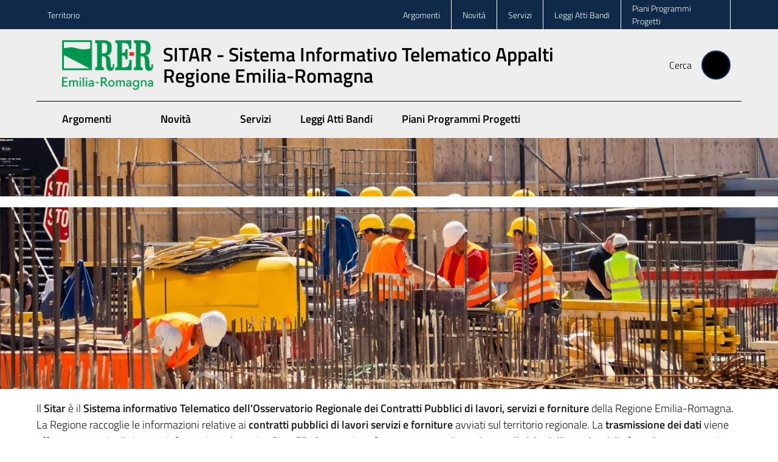

--- FILE ---
content_type: text/css; charset=UTF-8
request_url: https://territorio.regione.emilia-romagna.it/static/css/rer-gray.b88e1b4d.chunk.css
body_size: 14862
content:
.primary-bg{background-color:#3954cc!important}.primary-color{color:#3954cc!important}.primary-border-color,.primary-border-color.border{border-color:#3954cc!important}.white-bg{background-color:#fff!important}.white-color{color:#fff!important}.white-border-color-,.white-border-color-.border{border-color:#fff!important}.primary-bg-a1{background-color:#fafafc!important}.primary-color-a1{color:#fafafc!important}.primary-border-color-a1,.primary-border-color-a1.border{border-color:#fafafc!important}.primary-bg-a2{background-color:#d7dcf5!important}.primary-color-a2{color:#d7dcf5!important}.primary-border-color-a2,.primary-border-color-a2.border{border-color:#d7dcf5!important}.primary-bg-a3{background-color:#abb7eb!important}.primary-color-a3{color:#abb7eb!important}.primary-border-color-a3,.primary-border-color-a3.border{border-color:#abb7eb!important}.primary-bg-a4{background-color:#8293e0!important}.primary-color-a4{color:#8293e0!important}.primary-border-color-a4,.primary-border-color-a4.border{border-color:#8293e0!important}.primary-bg-a5{background-color:#5c72d6!important}.primary-color-a5{color:#5c72d6!important}.primary-border-color-a5,.primary-border-color-a5.border{border-color:#5c72d6!important}.primary-bg-a6{background-color:#3954cc!important}.primary-color-a6{color:#3954cc!important}.primary-border-color-a6,.primary-border-color-a6.border{border-color:#3954cc!important}.primary-bg-a7{background-color:#324ab3!important}.primary-color-a7{color:#324ab3!important}.primary-border-color-a7,.primary-border-color-a7.border{border-color:#324ab3!important}.primary-bg-a8{background-color:#2b3f99!important}.primary-color-a8{color:#2b3f99!important}.primary-border-color-a8,.primary-border-color-a8.border{border-color:#2b3f99!important}.primary-bg-a9{background-color:#243580!important}.primary-color-a9{color:#243580!important}.primary-border-color-a9,.primary-border-color-a9.border{border-color:#243580!important}.primary-bg-a10{background-color:#1d2a66!important}.primary-color-a10{color:#1d2a66!important}.primary-border-color-a10,.primary-border-color-a10.border{border-color:#1d2a66!important}.primary-bg-a11{background-color:#15204d!important}.primary-color-a11{color:#15204d!important}.primary-border-color-a11,.primary-border-color-a11.border{border-color:#15204d!important}.primary-bg-a12{background-color:#0e1533!important}.primary-color-a12{color:#0e1533!important}.primary-border-color-a12,.primary-border-color-a12.border{border-color:#0e1533!important}.primary-bg-b1{background-color:#3954cc!important}.primary-color-b1{color:#3954cc!important}.primary-border-color-b1,.primary-border-color-b1.border{border-color:#3954cc!important}.primary-bg-b2{background-color:#4458b3!important}.primary-color-b2{color:#4458b3!important}.primary-border-color-b2,.primary-border-color-b2.border{border-color:#4458b3!important}.primary-bg-b3{background-color:#495899!important}.primary-color-b3{color:#495899!important}.primary-border-color-b3,.primary-border-color-b3.border{border-color:#495899!important}.primary-bg-b4{background-color:#4a547f!important}.primary-color-b4{color:#4a547f!important}.primary-border-color-b4,.primary-border-color-b4.border{border-color:#4a547f!important}.primary-bg-b5{background-color:#454b66!important}.primary-color-b5{color:#454b66!important}.primary-border-color-b5,.primary-border-color-b5.border{border-color:#454b66!important}.primary-bg-b6{background-color:#3c3f4d!important}.primary-color-b6{color:#3c3f4d!important}.primary-border-color-b6,.primary-border-color-b6.border{border-color:#3c3f4d!important}.primary-bg-b7{background-color:#2d2e33!important}.primary-color-b7{color:#2d2e33!important}.primary-border-color-b7,.primary-border-color-b7.border{border-color:#2d2e33!important}.primary-bg-b8{background-color:#191919!important}.primary-color-b8{color:#191919!important}.primary-border-color-b8,.primary-border-color-b8.border{border-color:#191919!important}.primary-bg-c1{background-color:#e3e6f5!important}.primary-color-c1{color:#e3e6f5!important}.primary-border-color-c1,.primary-border-color-c1.border{border-color:#e3e6f5!important}.primary-bg-c2{background-color:#d2d8f5!important}.primary-color-c2{color:#d2d8f5!important}.primary-border-color-c2,.primary-border-color-c2.border{border-color:#d2d8f5!important}.primary-bg-c3{background-color:#c0caf5!important}.primary-color-c3{color:#c0caf5!important}.primary-border-color-c3,.primary-border-color-c3.border{border-color:#c0caf5!important}.primary-bg-c4{background-color:#aebbf5!important}.primary-color-c4{color:#aebbf5!important}.primary-border-color-c4,.primary-border-color-c4.border{border-color:#aebbf5!important}.primary-bg-c5{background-color:#9dadf5!important}.primary-color-c5{color:#9dadf5!important}.primary-border-color-c5,.primary-border-color-c5.border{border-color:#9dadf5!important}.primary-bg-c6{background-color:#8b9ef5!important}.primary-color-c6{color:#8b9ef5!important}.primary-border-color-c6,.primary-border-color-c6.border{border-color:#8b9ef5!important}.primary-bg-c7{background-color:#7990f5!important}.primary-color-c7{color:#7990f5!important}.primary-border-color-c7,.primary-border-color-c7.border{border-color:#7990f5!important}.primary-bg-c8{background-color:#6882f5!important}.primary-color-c8{color:#6882f5!important}.primary-border-color-c8,.primary-border-color-c8.border{border-color:#6882f5!important}.primary-bg-c9{background-color:#5673f5!important}.primary-color-c9{color:#5673f5!important}.primary-border-color-c9,.primary-border-color-c9.border{border-color:#5673f5!important}.primary-bg-c10{background-color:#4565f5!important}.primary-color-c10{color:#4565f5!important}.primary-border-color-c10,.primary-border-color-c10.border{border-color:#4565f5!important}.primary-bg-c11{background-color:#3f5ce0!important}.primary-color-c11{color:#3f5ce0!important}.primary-border-color-c11,.primary-border-color-c11.border{border-color:#3f5ce0!important}.primary-bg-c12{background-color:#3954cc!important}.primary-color-c12{color:#3954cc!important}.primary-border-color-c12,.primary-border-color-c12.border{border-color:#3954cc!important}.analogue-1-bg{background-color:#3126ff!important}.analogue-1-color{color:#3126ff!important}.analogue-1-border-color-,.analogue-1-border-color-.border{border-color:#3126ff!important}.analogue-1-bg-a1{background-color:#e7e5ff!important}.analogue-1-color-a1{color:#e7e5ff!important}.analogue-1-border-color-a1,.analogue-1-border-color-a1.border{border-color:#e7e5ff!important}.analogue-1-bg-a2{background-color:#bbb8f5!important}.analogue-1-color-a2{color:#bbb8f5!important}.analogue-1-border-color-a2,.analogue-1-border-color-a2.border{border-color:#bbb8f5!important}.analogue-1-bg-a3{background-color:#918deb!important}.analogue-1-color-a3{color:#918deb!important}.analogue-1-border-color-a3,.analogue-1-border-color-a3.border{border-color:#918deb!important}.analogue-1-bg-a4{background-color:#6b65e0!important}.analogue-1-color-a4{color:#6b65e0!important}.analogue-1-border-color-a4,.analogue-1-border-color-a4.border{border-color:#6b65e0!important}.analogue-1-bg-a5{background-color:#4840d6!important}.analogue-1-color-a5{color:#4840d6!important}.analogue-1-border-color-a5,.analogue-1-border-color-a5.border{border-color:#4840d6!important}.analogue-1-bg-a6{background-color:#271fcc!important}.analogue-1-color-a6{color:#271fcc!important}.analogue-1-border-color-a6,.analogue-1-border-color-a6.border{border-color:#271fcc!important}.analogue-1-bg-a7{background-color:#221bb3!important}.analogue-1-color-a7{color:#221bb3!important}.analogue-1-border-color-a7,.analogue-1-border-color-a7.border{border-color:#221bb3!important}.analogue-1-bg-a8{background-color:#1d1799!important}.analogue-1-color-a8{color:#1d1799!important}.analogue-1-border-color-a8,.analogue-1-border-color-a8.border{border-color:#1d1799!important}.analogue-1-bg-a9{background-color:#191380!important}.analogue-1-color-a9{color:#191380!important}.analogue-1-border-color-a9,.analogue-1-border-color-a9.border{border-color:#191380!important}.analogue-1-bg-a10{background-color:#140f66!important}.analogue-1-color-a10{color:#140f66!important}.analogue-1-border-color-a10,.analogue-1-border-color-a10.border{border-color:#140f66!important}.analogue-1-bg-a11{background-color:#0f0b4d!important}.analogue-1-color-a11{color:#0f0b4d!important}.analogue-1-border-color-a11,.analogue-1-border-color-a11.border{border-color:#0f0b4d!important}.analogue-1-bg-a12{background-color:#0a0833!important}.analogue-1-color-a12{color:#0a0833!important}.analogue-1-border-color-a12,.analogue-1-border-color-a12.border{border-color:#0a0833!important}.analogue-2-bg{background-color:#0bd9d2!important}.analogue-2-color{color:#0bd9d2!important}.analogue-2-border-color-,.analogue-2-border-color-.border{border-color:#0bd9d2!important}.analogue-2-bg-a1{background-color:#ccfffd!important}.analogue-2-color-a1{color:#ccfffd!important}.analogue-2-border-color-a1,.analogue-2-border-color-a1.border{border-color:#ccfffd!important}.analogue-2-bg-a2{background-color:#9ff5f2!important}.analogue-2-color-a2{color:#9ff5f2!important}.analogue-2-border-color-a2,.analogue-2-border-color-a2.border{border-color:#9ff5f2!important}.analogue-2-bg-a3{background-color:#75ebe7!important}.analogue-2-color-a3{color:#75ebe7!important}.analogue-2-border-color-a3,.analogue-2-border-color-a3.border{border-color:#75ebe7!important}.analogue-2-bg-a4{background-color:#4fe0dc!important}.analogue-2-color-a4{color:#4fe0dc!important}.analogue-2-border-color-a4,.analogue-2-border-color-a4.border{border-color:#4fe0dc!important}.analogue-2-bg-a5{background-color:#2bd6d0!important}.analogue-2-color-a5{color:#2bd6d0!important}.analogue-2-border-color-a5,.analogue-2-border-color-a5.border{border-color:#2bd6d0!important}.analogue-2-bg-a6{background-color:#0accc6!important}.analogue-2-color-a6{color:#0accc6!important}.analogue-2-border-color-a6,.analogue-2-border-color-a6.border{border-color:#0accc6!important}.analogue-2-bg-a7{background-color:#09b3ad!important}.analogue-2-color-a7{color:#09b3ad!important}.analogue-2-border-color-a7,.analogue-2-border-color-a7.border{border-color:#09b3ad!important}.analogue-2-bg-a8{background-color:#089994!important}.analogue-2-color-a8{color:#089994!important}.analogue-2-border-color-a8,.analogue-2-border-color-a8.border{border-color:#089994!important}.analogue-2-bg-a9{background-color:#06807b!important}.analogue-2-color-a9{color:#06807b!important}.analogue-2-border-color-a9,.analogue-2-border-color-a9.border{border-color:#06807b!important}.analogue-2-bg-a10{background-color:#056663!important}.analogue-2-color-a10{color:#056663!important}.analogue-2-border-color-a10,.analogue-2-border-color-a10.border{border-color:#056663!important}.analogue-2-bg-a11{background-color:#044d4a!important}.analogue-2-color-a11{color:#044d4a!important}.analogue-2-border-color-a11,.analogue-2-border-color-a11.border{border-color:#044d4a!important}.analogue-2-bg-a12{background-color:#033331!important}.analogue-2-color-a12{color:#033331!important}.analogue-2-border-color-a12,.analogue-2-border-color-a12.border{border-color:#033331!important}.complementary-1-bg{background-color:#f73e5a!important}.complementary-1-color{color:#f90!important}.complementary-1-border-color-,.complementary-1-border-color-.border{border-color:#f73e5a!important}.complementary-1-bg-a1{background-color:#fffcfd!important}.complementary-1-color-a1{color:#fffcfd!important}.complementary-1-border-color-a1,.complementary-1-border-color-a1.border{border-color:#fffcfd!important}.complementary-1-bg-a2{background-color:#f5d0d6!important}.complementary-1-color-a2{color:#f5d0d6!important}.complementary-1-border-color-a2,.complementary-1-border-color-a2.border{border-color:#f5d0d6!important}.complementary-1-bg-a3{background-color:#eba4af!important}.complementary-1-color-a3{color:#eba4af!important}.complementary-1-border-color-a3,.complementary-1-border-color-a3.border{border-color:#eba4af!important}.complementary-1-bg-a4{background-color:#e07b8b!important}.complementary-1-color-a4{color:#e07b8b!important}.complementary-1-border-color-a4,.complementary-1-border-color-a4.border{border-color:#e07b8b!important}.complementary-1-bg-a5{background-color:#d65669!important}.complementary-1-color-a5{color:#d65669!important}.complementary-1-border-color-a5,.complementary-1-border-color-a5.border{border-color:#d65669!important}.complementary-1-bg-a6{background-color:#cc334a!important}.complementary-1-color-a6{color:#cc334a!important}.complementary-1-border-color-a6,.complementary-1-border-color-a6.border{border-color:#cc334a!important}.complementary-1-bg-a7{background-color:#b32d41!important}.complementary-1-color-a7{color:#b32d41!important}.complementary-1-border-color-a7,.complementary-1-border-color-a7.border{border-color:#b32d41!important}.complementary-1-bg-a8{background-color:#992637!important}.complementary-1-color-a8{color:#992637!important}.complementary-1-border-color-a8,.complementary-1-border-color-a8.border{border-color:#992637!important}.complementary-1-bg-a9{background-color:#80202e!important}.complementary-1-color-a9{color:#80202e!important}.complementary-1-border-color-a9,.complementary-1-border-color-a9.border{border-color:#80202e!important}.complementary-1-bg-a10{background-color:#661925!important}.complementary-1-color-a10{color:#661925!important}.complementary-1-border-color-a10,.complementary-1-border-color-a10.border{border-color:#661925!important}.complementary-1-bg-a11{background-color:#4d131c!important}.complementary-1-color-a11{color:#4d131c!important}.complementary-1-border-color-a11,.complementary-1-border-color-a11.border{border-color:#4d131c!important}.complementary-1-bg-a12{background-color:#330d12!important}.complementary-1-color-a12{color:#330d12!important}.complementary-1-border-color-a12,.complementary-1-border-color-a12.border{border-color:#330d12!important}.complementary-2-bg{background-color:#f90!important}.complementary-2-color{color:#f90!important}.complementary-2-border-color-,.complementary-2-border-color-.border{border-color:#f90!important}.complementary-2-bg-a1{background-color:#ffe6bf!important}.complementary-2-color-a1{color:#ffe6bf!important}.complementary-2-border-color-a1,.complementary-2-border-color-a1.border{border-color:#ffe6bf!important}.complementary-2-bg-a2{background-color:#f5ce93!important}.complementary-2-color-a2{color:#f5ce93!important}.complementary-2-border-color-a2,.complementary-2-border-color-a2.border{border-color:#f5ce93!important}.complementary-2-bg-a3{background-color:#ebb76a!important}.complementary-2-color-a3{color:#ebb76a!important}.complementary-2-border-color-a3,.complementary-2-border-color-a3.border{border-color:#ebb76a!important}.complementary-2-bg-a4{background-color:#e0a243!important}.complementary-2-color-a4{color:#e0a243!important}.complementary-2-border-color-a4,.complementary-2-border-color-a4.border{border-color:#e0a243!important}.complementary-2-bg-a5{background-color:#d68d20!important}.complementary-2-color-a5{color:#d68d20!important}.complementary-2-border-color-a5,.complementary-2-border-color-a5.border{border-color:#d68d20!important}.complementary-2-bg-a6{background-color:#cc7a00!important}.complementary-2-color-a6{color:#cc7a00!important}.complementary-2-border-color-a6,.complementary-2-border-color-a6.border{border-color:#cc7a00!important}.complementary-2-bg-a7{background-color:#b36b00!important}.complementary-2-color-a7{color:#b36b00!important}.complementary-2-border-color-a7,.complementary-2-border-color-a7.border{border-color:#b36b00!important}.complementary-2-bg-a8{background-color:#995c00!important}.complementary-2-color-a8{color:#995c00!important}.complementary-2-border-color-a8,.complementary-2-border-color-a8.border{border-color:#995c00!important}.complementary-2-bg-a9{background-color:#804d00!important}.complementary-2-color-a9{color:#804d00!important}.complementary-2-border-color-a9,.complementary-2-border-color-a9.border{border-color:#804d00!important}.complementary-2-bg-a10{background-color:#663d00!important}.complementary-2-color-a10{color:#663d00!important}.complementary-2-border-color-a10,.complementary-2-border-color-a10.border{border-color:#663d00!important}.complementary-2-bg-a11{background-color:#4d2e00!important}.complementary-2-color-a11{color:#4d2e00!important}.complementary-2-border-color-a11,.complementary-2-border-color-a11.border{border-color:#4d2e00!important}.complementary-2-bg-a12{background-color:#331f00!important}.complementary-2-color-a12{color:#331f00!important}.complementary-2-border-color-a12,.complementary-2-border-color-a12.border{border-color:#331f00!important}.complementary-3-bg{background-color:#00cf86!important}.complementary-3-color{color:#00cf86!important}.complementary-3-border-color-,.complementary-3-border-color-.border{border-color:#00cf86!important}.complementary-3-bg-a1{background-color:#bfffe9!important}.complementary-3-color-a1{color:#bfffe9!important}.complementary-3-border-color-a1,.complementary-3-border-color-a1.border{border-color:#bfffe9!important}.complementary-3-bg-a2{background-color:#93f5d3!important}.complementary-3-color-a2{color:#93f5d3!important}.complementary-3-border-color-a2,.complementary-3-border-color-a2.border{border-color:#93f5d3!important}.complementary-3-bg-a3{background-color:#6aebbd!important}.complementary-3-color-a3{color:#6aebbd!important}.complementary-3-border-color-a3,.complementary-3-border-color-a3.border{border-color:#6aebbd!important}.complementary-3-bg-a4{background-color:#43e0a9!important}.complementary-3-color-a4{color:#43e0a9!important}.complementary-3-border-color-a4,.complementary-3-border-color-a4.border{border-color:#43e0a9!important}.complementary-3-bg-a5{background-color:#20d696!important}.complementary-3-color-a5{color:#20d696!important}.complementary-3-border-color-a5,.complementary-3-border-color-a5.border{border-color:#20d696!important}.complementary-3-bg-a6{background-color:#00cc85!important}.complementary-3-color-a6{color:#00cc85!important}.complementary-3-border-color-a6,.complementary-3-border-color-a6.border{border-color:#00cc85!important}.complementary-3-bg-a7{background-color:#00b374!important}.complementary-3-color-a7{color:#00b374!important}.complementary-3-border-color-a7,.complementary-3-border-color-a7.border{border-color:#00b374!important}.complementary-3-bg-a8{background-color:#009963!important}.complementary-3-color-a8{color:#009963!important}.complementary-3-border-color-a8,.complementary-3-border-color-a8.border{border-color:#009963!important}.complementary-3-bg-a9{background-color:#008053!important}.complementary-3-color-a9{color:#008053!important}.complementary-3-border-color-a9,.complementary-3-border-color-a9.border{border-color:#008053!important}.complementary-3-bg-a10{background-color:#006642!important}.complementary-3-color-a10{color:#006642!important}.complementary-3-border-color-a10,.complementary-3-border-color-a10.border{border-color:#006642!important}.complementary-3-bg-a11{background-color:#004d32!important}.complementary-3-color-a11{color:#004d32!important}.complementary-3-border-color-a11,.complementary-3-border-color-a11.border{border-color:#004d32!important}.complementary-3-bg-a12{background-color:#003321!important}.complementary-3-color-a12{color:#003321!important}.complementary-3-border-color-a12,.complementary-3-border-color-a12.border{border-color:#003321!important}.analogue-1-bg-b1{background-color:#3126ff!important}.analogue-1-color-b1{color:#3126ff!important}.analogue-1-border-color-b1,.analogue-1-border-color-b1.border{border-color:#3126ff!important}.analogue-1-bg-b2{background-color:#4239e6!important}.analogue-1-color-b2{color:#4239e6!important}.analogue-1-border-color-b2,.analogue-1-border-color-b2.border{border-color:#4239e6!important}.analogue-1-bg-b3{background-color:#4e47cc!important}.analogue-1-color-b3{color:#4e47cc!important}.analogue-1-border-color-b3,.analogue-1-border-color-b3.border{border-color:#4e47cc!important}.analogue-1-bg-b4{background-color:#5550b2!important}.analogue-1-color-b4{color:#5550b2!important}.analogue-1-border-color-b4,.analogue-1-border-color-b4.border{border-color:#5550b2!important}.analogue-1-bg-b5{background-color:#585499!important}.analogue-1-color-b5{color:#585499!important}.analogue-1-border-color-b5,.analogue-1-border-color-b5.border{border-color:#585499!important}.analogue-1-bg-b6{background-color:#55537f!important}.analogue-1-color-b6{color:#55537f!important}.analogue-1-border-color-b6,.analogue-1-border-color-b6.border{border-color:#55537f!important}.analogue-1-bg-b7{background-color:#4e4d66!important}.analogue-1-color-b7{color:#4e4d66!important}.analogue-1-border-color-b7,.analogue-1-border-color-b7.border{border-color:#4e4d66!important}.analogue-1-bg-b8{background-color:#42414c!important}.analogue-1-color-b8{color:#42414c!important}.analogue-1-border-color-b8,.analogue-1-border-color-b8.border{border-color:#42414c!important}.analogue-2-bg-b1{background-color:#0bd9d2!important}.analogue-2-color-b1{color:#0bd9d2!important}.analogue-2-border-color-b1,.analogue-2-border-color-b1.border{border-color:#0bd9d2!important}.analogue-2-bg-b2{background-color:#1dbfba!important}.analogue-2-color-b2{color:#1dbfba!important}.analogue-2-border-color-b2,.analogue-2-border-color-b2.border{border-color:#1dbfba!important}.analogue-2-bg-b3{background-color:#29a6a2!important}.analogue-2-color-b3{color:#29a6a2!important}.analogue-2-border-color-b3,.analogue-2-border-color-b3.border{border-color:#29a6a2!important}.analogue-2-bg-b4{background-color:#318c89!important}.analogue-2-color-b4{color:#318c89!important}.analogue-2-border-color-b4,.analogue-2-border-color-b4.border{border-color:#318c89!important}.analogue-2-bg-b5{background-color:#347371!important}.analogue-2-color-b5{color:#347371!important}.analogue-2-border-color-b5,.analogue-2-border-color-b5.border{border-color:#347371!important}.analogue-2-bg-b6{background-color:#315958!important}.analogue-2-color-b6{color:#315958!important}.analogue-2-border-color-b6,.analogue-2-border-color-b6.border{border-color:#315958!important}.analogue-2-bg-b7{background-color:#29403f!important}.analogue-2-color-b7{color:#29403f!important}.analogue-2-border-color-b7,.analogue-2-border-color-b7.border{border-color:#29403f!important}.analogue-2-bg-b8{background-color:#1d2626!important}.analogue-2-color-b8{color:#1d2626!important}.analogue-2-border-color-b8,.analogue-2-border-color-b8.border{border-color:#1d2626!important}.complementary-1-bg-b1{background-color:#f73e5a!important}.complementary-1-color-b1{color:#f73e5a!important}.complementary-1-border-color-b1,.complementary-1-border-color-b1.border{border-color:#f73e5a!important}.complementary-1-bg-b2{background-color:#de4e63!important}.complementary-1-color-b2{color:#de4e63!important}.complementary-1-border-color-b2,.complementary-1-border-color-b2.border{border-color:#de4e63!important}.complementary-1-bg-b3{background-color:#c45869!important}.complementary-1-color-b3{color:#c45869!important}.complementary-1-border-color-b3,.complementary-1-border-color-b3.border{border-color:#c45869!important}.complementary-1-bg-b4{background-color:#ab5e69!important}.complementary-1-color-b4{color:#ab5e69!important}.complementary-1-border-color-b4,.complementary-1-border-color-b4.border{border-color:#ab5e69!important}.complementary-1-bg-b5{background-color:#915e66!important}.complementary-1-color-b5{color:#915e66!important}.complementary-1-border-color-b5,.complementary-1-border-color-b5.border{border-color:#915e66!important}.complementary-1-bg-b6{background-color:#785a5e!important}.complementary-1-color-b6{color:#785a5e!important}.complementary-1-border-color-b6,.complementary-1-border-color-b6.border{border-color:#785a5e!important}.complementary-1-bg-b7{background-color:#5e5052!important}.complementary-1-color-b7{color:#5e5052!important}.complementary-1-border-color-b7,.complementary-1-border-color-b7.border{border-color:#5e5052!important}.complementary-1-bg-b8{background-color:#454142!important}.complementary-1-color-b8{color:#454142!important}.complementary-1-border-color-b8,.complementary-1-border-color-b8.border{border-color:#454142!important}.complementary-2-bg-b1{background-color:#f90!important}.complementary-2-color-b1{color:#f90!important}.complementary-2-border-color-b1,.complementary-2-border-color-b1.border{border-color:#f90!important}.complementary-2-bg-b2{background-color:#e69317!important}.complementary-2-color-b2{color:#e69317!important}.complementary-2-border-color-b2,.complementary-2-border-color-b2.border{border-color:#e69317!important}.complementary-2-bg-b3{background-color:#cc8b29!important}.complementary-2-color-b3{color:#cc8b29!important}.complementary-2-border-color-b3,.complementary-2-border-color-b3.border{border-color:#cc8b29!important}.complementary-2-bg-b4{background-color:#b38136!important}.complementary-2-color-b4{color:#b38136!important}.complementary-2-border-color-b4,.complementary-2-border-color-b4.border{border-color:#b38136!important}.complementary-2-bg-b5{background-color:#99743d!important}.complementary-2-color-b5{color:#99743d!important}.complementary-2-border-color-b5,.complementary-2-border-color-b5.border{border-color:#99743d!important}.complementary-2-bg-b6{background-color:#7f6640!important}.complementary-2-color-b6{color:#7f6640!important}.complementary-2-border-color-b6,.complementary-2-border-color-b6.border{border-color:#7f6640!important}.complementary-2-bg-b7{background-color:#66563d!important}.complementary-2-color-b7{color:#66563d!important}.complementary-2-border-color-b7,.complementary-2-border-color-b7.border{border-color:#66563d!important}.complementary-2-bg-b8{background-color:#4c4336!important}.complementary-2-color-b8{color:#4c4336!important}.complementary-2-border-color-b8,.complementary-2-border-color-b8.border{border-color:#4c4336!important}.complementary-3-bg-b1{background-color:#00cf86!important}.complementary-3-color-b1{color:#00cf86!important}.complementary-3-border-color-b1,.complementary-3-border-color-b1.border{border-color:#00cf86!important}.complementary-3-bg-b2{background-color:#12b57c!important}.complementary-3-color-b2{color:#12b57c!important}.complementary-3-border-color-b2,.complementary-3-border-color-b2.border{border-color:#12b57c!important}.complementary-3-bg-b3{background-color:#1f9c70!important}.complementary-3-color-b3{color:#1f9c70!important}.complementary-3-border-color-b3,.complementary-3-border-color-b3.border{border-color:#1f9c70!important}.complementary-3-bg-b4{background-color:#278262!important}.complementary-3-color-b4{color:#278262!important}.complementary-3-border-color-b4,.complementary-3-border-color-b4.border{border-color:#278262!important}.complementary-3-bg-b5{background-color:#2a6953!important}.complementary-3-color-b5{color:#2a6953!important}.complementary-3-border-color-b5,.complementary-3-border-color-b5.border{border-color:#2a6953!important}.complementary-3-bg-b6{background-color:#284f41!important}.complementary-3-color-b6{color:#284f41!important}.complementary-3-border-color-b6,.complementary-3-border-color-b6.border{border-color:#284f41!important}.complementary-3-bg-b7{background-color:#20362e!important}.complementary-3-color-b7{color:#20362e!important}.complementary-3-border-color-b7,.complementary-3-border-color-b7.border{border-color:#20362e!important}.complementary-3-bg-b8{background-color:#141c19!important}.complementary-3-color-b8{color:#141c19!important}.complementary-3-border-color-b8,.complementary-3-border-color-b8.border{border-color:#141c19!important}.neutral-1-bg{background-color:#17324d!important}.neutral-1-color{color:#17324d!important}.neutral-1-border-color-,.neutral-1-border-color-.border{border-color:#17324d!important}.neutral-1-bg-a1{background-color:#ebeced!important}.neutral-1-color-a1{color:#ebeced!important}.neutral-1-border-color-a1,.neutral-1-border-color-a1.border{border-color:#ebeced!important}.neutral-1-bg-a2{background-color:#d9dadb!important}.neutral-1-color-a2{color:#d9dadb!important}.neutral-1-border-color-a2,.neutral-1-border-color-a2.border{border-color:#d9dadb!important}.neutral-1-bg-a3{background-color:#c5c7c9!important}.neutral-1-color-a3{color:#c5c7c9!important}.neutral-1-border-color-a3,.neutral-1-border-color-a3.border{border-color:#c5c7c9!important}.neutral-1-bg-a4{background-color:#adb2b8!important}.neutral-1-color-a4{color:#adb2b8!important}.neutral-1-border-color-a4,.neutral-1-border-color-a4.border{border-color:#adb2b8!important}.neutral-1-bg-a5{background-color:#959da6!important}.neutral-1-color-a5{color:#959da6!important}.neutral-1-border-color-a5,.neutral-1-border-color-a5.border{border-color:#959da6!important}.neutral-1-bg-a6{background-color:#768594!important}.neutral-1-color-a6{color:#768594!important}.neutral-1-border-color-a6,.neutral-1-border-color-a6.border{border-color:#768594!important}.neutral-1-bg-a7{background-color:#5b6f82!important}.neutral-1-color-a7{color:#5b6f82!important}.neutral-1-border-color-a7,.neutral-1-border-color-a7.border{border-color:#5b6f82!important}.neutral-1-bg-a8{background-color:#435a70!important}.neutral-1-color-a8{color:#435a70!important}.neutral-1-border-color-a8,.neutral-1-border-color-a8.border{border-color:#435a70!important}.neutral-1-bg-a9{background-color:#2f475e!important}.neutral-1-color-a9{color:#2f475e!important}.neutral-1-border-color-a9,.neutral-1-border-color-a9.border{border-color:#2f475e!important}.neutral-1-bg-a10{background-color:#17324d!important}.neutral-1-color-a10{color:#17324d!important}.neutral-1-border-color-a10,.neutral-1-border-color-a10.border{border-color:#17324d!important}.neutral-2-bg{background-color:#e6ecf2!important}.neutral-2-color{color:#e6ecf2!important}.neutral-2-border-color-{border-color:#e6ecf2}.neutral-2-bg-b1{background-color:#e6ecf2!important}.neutral-2-color-b1{color:#e6ecf2!important}.neutral-2-border-color-b1,.neutral-2-border-color-b1.border{border-color:#e6ecf2!important}.neutral-2-bg-b2{background-color:#c2c7cc!important}.neutral-2-color-b2{color:#c2c7cc!important}.neutral-2-border-color-b2,.neutral-2-border-color-b2.border{border-color:#c2c7cc!important}.neutral-2-bg-b3{background-color:#9da2a6!important}.neutral-2-color-b3{color:#9da2a6!important}.neutral-2-border-color-b3,.neutral-2-border-color-b3.border{border-color:#9da2a6!important}.neutral-2-bg-b4{background-color:#797c7f!important}.neutral-2-color-b4{color:#797c7f!important}.neutral-2-border-color-b4,.neutral-2-border-color-b4.border{border-color:#797c7f!important}.neutral-2-bg-b5{background-color:#565759!important}.neutral-2-color-b5{color:#565759!important}.neutral-2-border-color-b5,.neutral-2-border-color-b5.border{border-color:#565759!important}.neutral-2-bg-b6{background-color:#2f3133!important}.neutral-2-color-b6{color:#2f3133!important}.neutral-2-border-color-b6,.neutral-2-border-color-b6.border{border-color:#2f3133!important}.neutral-2-bg-b7{background-color:#0c0c0d!important}.neutral-2-color-b7{color:#0c0c0d!important}.neutral-2-border-color-b7,.neutral-2-border-color-b7.border{border-color:#0c0c0d!important}.neutral-2-bg-a1{background-color:#e6ecf2!important}.neutral-2-color-a1{color:#e6ecf2!important}.neutral-2-border-color-a1,.neutral-2-border-color-a1.border{border-color:#e6ecf2!important}.neutral-2-bg-a2{background-color:#bcc4cc!important}.neutral-2-color-a2{color:#bcc4cc!important}.neutral-2-border-color-a2,.neutral-2-border-color-a2.border{border-color:#bcc4cc!important}.neutral-2-bg-a3{background-color:#9aa0a6!important}.neutral-2-color-a3{color:#9aa0a6!important}.neutral-2-border-color-a3,.neutral-2-border-color-a3.border{border-color:#9aa0a6!important}.neutral-2-bg-a4{background-color:#777b80!important}.neutral-2-color-a4{color:#777b80!important}.neutral-2-border-color-a4,.neutral-2-border-color-a4.border{border-color:#777b80!important}.neutral-2-bg-a5{background-color:#535659!important}.neutral-2-color-a5{color:#535659!important}.neutral-2-border-color-a5,.neutral-2-border-color-a5.border{border-color:#535659!important}.neutral-2-bg-a6{background-color:#2f3133!important}.neutral-2-color-a6{color:#2f3133!important}.neutral-2-border-color-a6,.neutral-2-border-color-a6.border{border-color:#2f3133!important}.neutral-2-bg-a7{background-color:#171819!important}.neutral-2-color-a7{color:#171819!important}.neutral-2-border-color-a7,.neutral-2-border-color-a7.border{border-color:#171819!important}.lightgrey-bg-a1{background-color:#d8d9da!important}.lightgrey-color-a1{color:#d8d9da!important}.lightgrey-border-color-a1,.lightgrey-border-color-a1.border{border-color:#d8d9da!important}.lightgrey-bg-a2{background-color:#edf5fc!important}.lightgrey-color-a2{color:#edf5fc!important}.lightgrey-border-color-a2,.lightgrey-border-color-a2.border{border-color:#edf5fc!important}.lightgrey-bg-a3{background-color:#f3f7fc!important}.lightgrey-color-a3{color:#f3f7fc!important}.lightgrey-border-color-a3,.lightgrey-border-color-a3.border{border-color:#f3f7fc!important}.lightgrey-bg-a4{background-color:#f5f9fc!important}.lightgrey-color-a4{color:#f5f9fc!important}.lightgrey-border-color-a4,.lightgrey-border-color-a4.border{border-color:#f5f9fc!important}.lightgrey-bg-b1{background-color:#f3f7fc!important}.lightgrey-color-b1{color:#f3f7fc!important}.lightgrey-border-color-b1,.lightgrey-border-color-b1.border{border-color:#f3f7fc!important}.lightgrey-bg-b2{background-color:#ebf2fa!important}.lightgrey-color-b2{color:#ebf2fa!important}.lightgrey-border-color-b2,.lightgrey-border-color-b2.border{border-color:#ebf2fa!important}.lightgrey-bg-b3{background-color:#edf4fa!important}.lightgrey-color-b3{color:#edf4fa!important}.lightgrey-border-color-b3,.lightgrey-border-color-b3.border{border-color:#edf4fa!important}.lightgrey-bg-b4{background-color:#f2f6fa!important}.lightgrey-color-b4{color:#f2f6fa!important}.lightgrey-border-color-b4,.lightgrey-border-color-b4.border{border-color:#f2f6fa!important}.lightgrey-bg-c1{background-color:#f7f9fa!important}.lightgrey-color-c1{color:#f7f9fa!important}.lightgrey-border-color-c1,.lightgrey-border-color-c1.border{border-color:#f7f9fa!important}.lightgrey-bg-c2{background-color:#f3f7fc!important}.lightgrey-color-c2{color:#f3f7fc!important}.lightgrey-border-color-c2,.lightgrey-border-color-c2.border{border-color:#f3f7fc!important}.subsite-footer .text a:active,.subsite-footer .text a:hover{text-decoration:none!important}@media print{body.subsite-rer-gray .content-area .bg-secondary,body.subsite-rer-gray .content-area .bg-secondary .button-tertiary,body.subsite-rer-gray .content-area .btn-tertiary,body.subsite-rer-gray .content-area .calendar .calendar-header h3,body.subsite-rer-gray .content-area .public-ui .btn-tertiary,body.subsite-rer-gray .content-area .public-ui .text-secondary,body.subsite-rer-gray .content-area .text-secondary,body.subsite-rer-gray .content-area div.block.listing.cardSlideUpTextTemplate .box .category,body.subsite-rer-gray .content-area div.block.listing.quaresImageTemplate .box .title{color:#000!important}.public-ui .it-header-slim-wrapper{display:block}.public-ui .it-header-slim-wrapper .it-header-slim-right-zone.header-slim-right-zone{display:none}}@media (min-width:992px){body.subsite-rer-gray .cms-ui .it-header-wrapper.it-header-sticky.is-sticky .it-header-navbar-wrapper .menu-wrapper .it-brand-wrapper.cloned a,body.subsite-rer-gray .it-header-wrapper.it-header-sticky.is-sticky .it-header-navbar-wrapper .menu-wrapper .it-brand-wrapper.cloned a,body.subsite-rer-gray .public-ui .it-header-wrapper.it-header-sticky.is-sticky .it-header-navbar-wrapper .menu-wrapper .it-brand-wrapper.cloned a{color:#000}body.subsite-rer-gray .cms-ui .it-header-wrapper.it-header-sticky.is-sticky .it-header-navbar-wrapper .menu-wrapper .it-brand-wrapper.cloned a .icon,body.subsite-rer-gray .it-header-wrapper.it-header-sticky.is-sticky .it-header-navbar-wrapper .menu-wrapper .it-brand-wrapper.cloned a .icon,body.subsite-rer-gray .public-ui .it-header-wrapper.it-header-sticky.is-sticky .it-header-navbar-wrapper .menu-wrapper .it-brand-wrapper.cloned a .icon{fill:#000}body.subsite-rer-gray .cms-ui .it-header-wrapper.it-header-sticky.is-sticky .it-header-navbar-wrapper .menu-wrapper .it-search-wrapper,body.subsite-rer-gray .it-header-wrapper.it-header-sticky.is-sticky .it-header-navbar-wrapper .menu-wrapper .it-search-wrapper,body.subsite-rer-gray .public-ui .it-header-wrapper.it-header-sticky.is-sticky .it-header-navbar-wrapper .menu-wrapper .it-search-wrapper{color:#000}body.subsite-rer-gray .cms-ui .it-header-wrapper.it-header-sticky.is-sticky .it-header-navbar-wrapper .menu-wrapper .it-search-wrapper a.rounded-icon svg,body.subsite-rer-gray .it-header-wrapper.it-header-sticky.is-sticky .it-header-navbar-wrapper .menu-wrapper .it-search-wrapper a.rounded-icon svg,body.subsite-rer-gray .public-ui .it-header-wrapper.it-header-sticky.is-sticky .it-header-navbar-wrapper .menu-wrapper .it-search-wrapper a.rounded-icon svg{fill:#000}}body.subsite-rer-gray .cms-ui .it-header-wrapper .it-header-center-wrapper,body.subsite-rer-gray .it-header-wrapper .it-header-center-wrapper,body.subsite-rer-gray .public-ui .it-header-wrapper .it-header-center-wrapper{background-color:#eee}body.subsite-rer-gray .cms-ui .it-header-wrapper .it-header-center-wrapper .it-header-center-content-wrapper .it-brand-wrapper a,body.subsite-rer-gray .it-header-wrapper .it-header-center-wrapper .it-header-center-content-wrapper .it-brand-wrapper a,body.subsite-rer-gray .public-ui .it-header-wrapper .it-header-center-wrapper .it-header-center-content-wrapper .it-brand-wrapper a{color:#000}body.subsite-rer-gray .cms-ui .it-header-wrapper .it-header-center-wrapper .it-header-center-content-wrapper .it-brand-wrapper a .icon,body.subsite-rer-gray .it-header-wrapper .it-header-center-wrapper .it-header-center-content-wrapper .it-brand-wrapper a .icon,body.subsite-rer-gray .public-ui .it-header-wrapper .it-header-center-wrapper .it-header-center-content-wrapper .it-brand-wrapper a .icon{display:flex;align-items:center;margin-bottom:0;color:#000;fill:#000}body.subsite-rer-gray .cms-ui .it-header-wrapper .it-header-center-wrapper .it-header-center-content-wrapper .it-right-zone,body.subsite-rer-gray .it-header-wrapper .it-header-center-wrapper .it-header-center-content-wrapper .it-right-zone,body.subsite-rer-gray .public-ui .it-header-wrapper .it-header-center-wrapper .it-header-center-content-wrapper .it-right-zone{color:#000!important}body.subsite-rer-gray .cms-ui .it-header-wrapper .it-header-center-wrapper .it-header-center-content-wrapper .it-right-zone .it-socials ul .icon,body.subsite-rer-gray .it-header-wrapper .it-header-center-wrapper .it-header-center-content-wrapper .it-right-zone .it-socials ul .icon,body.subsite-rer-gray .public-ui .it-header-wrapper .it-header-center-wrapper .it-header-center-content-wrapper .it-right-zone .it-socials ul .icon{color:#000!important;fill:#000!important}body.subsite-rer-gray .cms-ui .it-header-wrapper .it-header-center-wrapper .it-header-center-content-wrapper .it-search-wrapper a.search-link,body.subsite-rer-gray .it-header-wrapper .it-header-center-wrapper .it-header-center-content-wrapper .it-search-wrapper a.search-link,body.subsite-rer-gray .public-ui .it-header-wrapper .it-header-center-wrapper .it-header-center-content-wrapper .it-search-wrapper a.search-link{outline:2px solid #eee!important}body.subsite-rer-gray .cms-ui .it-header-wrapper .it-header-center-wrapper .it-header-center-content-wrapper .it-search-wrapper a.rounded-icon svg,body.subsite-rer-gray .it-header-wrapper .it-header-center-wrapper .it-header-center-content-wrapper .it-search-wrapper a.rounded-icon svg,body.subsite-rer-gray .public-ui .it-header-wrapper .it-header-center-wrapper .it-header-center-content-wrapper .it-search-wrapper a.rounded-icon svg{color:#000;fill:#000}@media (min-width:992px){body.subsite-rer-gray .cms-ui .it-header-wrapper .it-header-center-wrapper .it-header-center-content-wrapper .it-right-zone .it-socials ul a:hover svg,body.subsite-rer-gray .it-header-wrapper .it-header-center-wrapper .it-header-center-content-wrapper .it-right-zone .it-socials ul a:hover svg,body.subsite-rer-gray .public-ui .it-header-wrapper .it-header-center-wrapper .it-header-center-content-wrapper .it-right-zone .it-socials ul a:hover svg{color:#000;fill:#000}body.subsite-rer-gray .cms-ui .it-header-wrapper .it-header-center-wrapper .it-header-center-content-wrapper .it-search-wrapper a.rounded-icon,body.subsite-rer-gray .it-header-wrapper .it-header-center-wrapper .it-header-center-content-wrapper .it-search-wrapper a.rounded-icon,body.subsite-rer-gray .public-ui .it-header-wrapper .it-header-center-wrapper .it-header-center-content-wrapper .it-search-wrapper a.rounded-icon{background-color:#000}body.subsite-rer-gray .cms-ui .it-header-wrapper .it-header-center-wrapper .it-header-center-content-wrapper .it-search-wrapper a.rounded-icon svg,body.subsite-rer-gray .it-header-wrapper .it-header-center-wrapper .it-header-center-content-wrapper .it-search-wrapper a.rounded-icon svg,body.subsite-rer-gray .public-ui .it-header-wrapper .it-header-center-wrapper .it-header-center-content-wrapper .it-search-wrapper a.rounded-icon svg{color:#fff;fill:#fff}}body.subsite-rer-gray .cms-ui .it-header-wrapper .it-brand-text,body.subsite-rer-gray .cms-ui .it-header-wrapper .it-brand-text h1,body.subsite-rer-gray .cms-ui .it-header-wrapper .it-brand-text h2,body.subsite-rer-gray .cms-ui .it-header-wrapper .it-brand-text h3,body.subsite-rer-gray .cms-ui .it-header-wrapper .it-brand-text h4,body.subsite-rer-gray .cms-ui .it-header-wrapper .it-brand-text h5,body.subsite-rer-gray .cms-ui .it-header-wrapper .it-brand-text h6,body.subsite-rer-gray .it-header-wrapper .it-brand-text,body.subsite-rer-gray .it-header-wrapper .it-brand-text h1,body.subsite-rer-gray .it-header-wrapper .it-brand-text h2,body.subsite-rer-gray .it-header-wrapper .it-brand-text h3,body.subsite-rer-gray .it-header-wrapper .it-brand-text h4,body.subsite-rer-gray .it-header-wrapper .it-brand-text h5,body.subsite-rer-gray .it-header-wrapper .it-brand-text h6,body.subsite-rer-gray .public-ui .it-header-wrapper .it-brand-text,body.subsite-rer-gray .public-ui .it-header-wrapper .it-brand-text h1,body.subsite-rer-gray .public-ui .it-header-wrapper .it-brand-text h2,body.subsite-rer-gray .public-ui .it-header-wrapper .it-brand-text h3,body.subsite-rer-gray .public-ui .it-header-wrapper .it-brand-text h4,body.subsite-rer-gray .public-ui .it-header-wrapper .it-brand-text h5,body.subsite-rer-gray .public-ui .it-header-wrapper .it-brand-text h6{color:#000}@media (max-width:992px){body.subsite-rer-gray .cms-ui .navbar .navbar-collapsable .menu-wrapper .it-brand-text h2,body.subsite-rer-gray .navbar .navbar-collapsable .menu-wrapper .it-brand-text h2,body.subsite-rer-gray .public-ui .navbar .navbar-collapsable .menu-wrapper .it-brand-text h2{font-size:1.5rem}body.subsite-rer-gray .cms-ui .navbar .navbar-collapsable .menu-wrapper .it-brand-text h3,body.subsite-rer-gray .navbar .navbar-collapsable .menu-wrapper .it-brand-text h3,body.subsite-rer-gray .public-ui .navbar .navbar-collapsable .menu-wrapper .it-brand-text h3{font-size:1rem}body.subsite-rer-gray .cms-ui .it-header-wrapper .menu-wrapper .it-brand-text,body.subsite-rer-gray .cms-ui .it-header-wrapper .menu-wrapper .it-brand-text h1,body.subsite-rer-gray .cms-ui .it-header-wrapper .menu-wrapper .it-brand-text h2,body.subsite-rer-gray .cms-ui .it-header-wrapper .menu-wrapper .it-brand-text h3,body.subsite-rer-gray .cms-ui .it-header-wrapper .menu-wrapper .it-brand-text h4,body.subsite-rer-gray .cms-ui .it-header-wrapper .menu-wrapper .it-brand-text h5,body.subsite-rer-gray .cms-ui .it-header-wrapper .menu-wrapper .it-brand-text h6,body.subsite-rer-gray .it-header-wrapper .menu-wrapper .it-brand-text,body.subsite-rer-gray .it-header-wrapper .menu-wrapper .it-brand-text h1,body.subsite-rer-gray .it-header-wrapper .menu-wrapper .it-brand-text h2,body.subsite-rer-gray .it-header-wrapper .menu-wrapper .it-brand-text h3,body.subsite-rer-gray .it-header-wrapper .menu-wrapper .it-brand-text h4,body.subsite-rer-gray .it-header-wrapper .menu-wrapper .it-brand-text h5,body.subsite-rer-gray .it-header-wrapper .menu-wrapper .it-brand-text h6,body.subsite-rer-gray .public-ui .it-header-wrapper .menu-wrapper .it-brand-text,body.subsite-rer-gray .public-ui .it-header-wrapper .menu-wrapper .it-brand-text h1,body.subsite-rer-gray .public-ui .it-header-wrapper .menu-wrapper .it-brand-text h2,body.subsite-rer-gray .public-ui .it-header-wrapper .menu-wrapper .it-brand-text h3,body.subsite-rer-gray .public-ui .it-header-wrapper .menu-wrapper .it-brand-text h4,body.subsite-rer-gray .public-ui .it-header-wrapper .menu-wrapper .it-brand-text h5,body.subsite-rer-gray .public-ui .it-header-wrapper .menu-wrapper .it-brand-text h6{color:#eee}}@media (min-width:992px){body.subsite-rer-gray .cms-ui .it-header-wrapper .it-header-navbar-wrapper,body.subsite-rer-gray .it-header-wrapper .it-header-navbar-wrapper,body.subsite-rer-gray .public-ui .it-header-wrapper .it-header-navbar-wrapper{background:#eee}}@media (max-width:576px){body.subsite-rer-gray .cms-ui .it-header-wrapper .it-nav-wrapper .it-header-navbar-wrapper,body.subsite-rer-gray .it-header-wrapper .it-nav-wrapper .it-header-navbar-wrapper,body.subsite-rer-gray .public-ui .it-header-wrapper .it-nav-wrapper .it-header-navbar-wrapper{margin-right:.8rem;margin-left:.8rem}body.subsite-rer-gray .cms-ui .it-header-wrapper .it-nav-wrapper .it-header-navbar-wrapper nav,body.subsite-rer-gray .it-header-wrapper .it-nav-wrapper .it-header-navbar-wrapper nav,body.subsite-rer-gray .public-ui .it-header-wrapper .it-nav-wrapper .it-header-navbar-wrapper nav{padding-right:0;padding-left:0}}body.subsite-rer-gray .cms-ui.cms-ui .public-ui .it-header-slim-wrapper .it-header-slim-wrapper-content a,body.subsite-rer-gray .cms-ui.cms-ui .public-ui .it-header-slim-wrapper .it-header-slim-wrapper-content a:hover,body.subsite-rer-gray.cms-ui .public-ui .it-header-slim-wrapper .it-header-slim-wrapper-content a,body.subsite-rer-gray.cms-ui .public-ui .it-header-slim-wrapper .it-header-slim-wrapper-content a:hover,body.subsite-rer-gray .public-ui.cms-ui .public-ui .it-header-slim-wrapper .it-header-slim-wrapper-content a,body.subsite-rer-gray .public-ui.cms-ui .public-ui .it-header-slim-wrapper .it-header-slim-wrapper-content a:hover{color:#fff}@media (min-width:768px){body.subsite-rer-gray .cms-ui .parent-site-menu,body.subsite-rer-gray .parent-site-menu,body.subsite-rer-gray .public-ui .parent-site-menu{flex-wrap:nowrap;justify-content:flex-end}body.subsite-rer-gray .cms-ui .parent-site-menu li.nav-item,body.subsite-rer-gray .parent-site-menu li.nav-item,body.subsite-rer-gray .public-ui .parent-site-menu li.nav-item{display:flex;max-width:10rem;align-items:center}}@media (max-width:992px){body.subsite-rer-gray .cms-ui .parent-site-menu li.nav-item a.nav-link,body.subsite-rer-gray .parent-site-menu li.nav-item a.nav-link,body.subsite-rer-gray .public-ui .parent-site-menu li.nav-item a.nav-link{color:#3c3c3c}}body.subsite-rer-gray .cms-ui .navbar .navbar-collapsable .navbar-nav li a.nav-link,body.subsite-rer-gray .navbar .navbar-collapsable .navbar-nav li a.nav-link,body.subsite-rer-gray .public-ui .navbar .navbar-collapsable .navbar-nav li a.nav-link{color:#000}body.subsite-rer-gray .cms-ui .navbar .navbar-collapsable .navbar-nav li a.nav-link.active,body.subsite-rer-gray .navbar .navbar-collapsable .navbar-nav li a.nav-link.active,body.subsite-rer-gray .public-ui .navbar .navbar-collapsable .navbar-nav li a.nav-link.active{border-left-color:#000}body.subsite-rer-gray .cms-ui .navbar .navbar-collapsable .navbar-nav li a.nav-link svg,body.subsite-rer-gray .navbar .navbar-collapsable .navbar-nav li a.nav-link svg,body.subsite-rer-gray .public-ui .navbar .navbar-collapsable .navbar-nav li a.nav-link svg{fill:#000!important}body.subsite-rer-gray .cms-ui .navbar .dropdown-menu .link-list-wrapper ul li a.list-item.active,body.subsite-rer-gray .navbar .dropdown-menu .link-list-wrapper ul li a.list-item.active,body.subsite-rer-gray .public-ui .navbar .dropdown-menu .link-list-wrapper ul li a.list-item.active{color:#3c3c3c}body.subsite-rer-gray .cms-ui .navbar .dropdown-menu .link-list-wrapper ul li a span,body.subsite-rer-gray .navbar .dropdown-menu .link-list-wrapper ul li a span,body.subsite-rer-gray .public-ui .navbar .dropdown-menu .link-list-wrapper ul li a span{color:#232323}body.subsite-rer-gray .cms-ui .navbar .dropdown-menu .link-list-wrapper ul li a i,body.subsite-rer-gray .navbar .dropdown-menu .link-list-wrapper ul li a i,body.subsite-rer-gray .public-ui .navbar .dropdown-menu .link-list-wrapper ul li a i{color:#3c3c3c}body.subsite-rer-gray .cms-ui .custom-navbar-toggler span,body.subsite-rer-gray .custom-navbar-toggler span,body.subsite-rer-gray .public-ui .custom-navbar-toggler span{color:#000}body.subsite-rer-gray .cms-ui .custom-navbar-toggler svg,body.subsite-rer-gray .custom-navbar-toggler svg,body.subsite-rer-gray .public-ui .custom-navbar-toggler svg{fill:#000}@media (min-width:768px) and (max-width:992px){body.subsite-rer-gray .cms-ui .navbar,body.subsite-rer-gray .navbar,body.subsite-rer-gray .public-ui .navbar{background:#eee}body.subsite-rer-gray .cms-ui .navbar .navbar-collapsable .navbar-nav li a.nav-link,body.subsite-rer-gray .navbar .navbar-collapsable .navbar-nav li a.nav-link,body.subsite-rer-gray .public-ui .navbar .navbar-collapsable .navbar-nav li a.nav-link{color:#000}body.subsite-rer-gray .cms-ui .navbar .navbar-collapsable .navbar-nav li a.nav-link.dropdown-toggle svg,body.subsite-rer-gray .navbar .navbar-collapsable .navbar-nav li a.nav-link.dropdown-toggle svg,body.subsite-rer-gray .public-ui .navbar .navbar-collapsable .navbar-nav li a.nav-link.dropdown-toggle svg{fill:#eee}body.subsite-rer-gray .cms-ui .navbar .navbar-collapsable .navbar-nav li a.nav-link.active,body.subsite-rer-gray .navbar .navbar-collapsable .navbar-nav li a.nav-link.active,body.subsite-rer-gray .public-ui .navbar .navbar-collapsable .navbar-nav li a.nav-link.active{border-color:#000}}@media (max-width:992px){body.subsite-rer-gray .cms-ui .navbar .navbar-collapsable .navbar-nav li a.nav-link,body.subsite-rer-gray .navbar .navbar-collapsable .navbar-nav li a.nav-link,body.subsite-rer-gray .public-ui .navbar .navbar-collapsable .navbar-nav li a.nav-link{color:#3c3c3c;font-size:16px}body.subsite-rer-gray .cms-ui .navbar .navbar-collapsable .navbar-nav li a.nav-link.active,body.subsite-rer-gray .navbar .navbar-collapsable .navbar-nav li a.nav-link.active,body.subsite-rer-gray .public-ui .navbar .navbar-collapsable .navbar-nav li a.nav-link.active{border-left-color:#3c3c3c}body.subsite-rer-gray .cms-ui .navbar .navbar-collapsable .navbar-nav li a.nav-link svg,body.subsite-rer-gray .navbar .navbar-collapsable .navbar-nav li a.nav-link svg,body.subsite-rer-gray .public-ui .navbar .navbar-collapsable .navbar-nav li a.nav-link svg{fill:#3c3c3c!important}body.subsite-rer-gray .cms-ui .navbar .navbar-collapsable .it-socials ul li .icon,body.subsite-rer-gray .navbar .navbar-collapsable .it-socials ul li .icon,body.subsite-rer-gray .public-ui .navbar .navbar-collapsable .it-socials ul li .icon{fill:#3c3c3c}body.subsite-rer-gray .cms-ui .navbar .navbar-collapsable .link-list-wrapper ul li a,body.subsite-rer-gray .navbar .navbar-collapsable .link-list-wrapper ul li a,body.subsite-rer-gray .public-ui .navbar .navbar-collapsable .link-list-wrapper ul li a{font-size:14px}body.subsite-rer-gray .cms-ui .navbar .navbar-collapsable .link-list-wrapper ul li h3,body.subsite-rer-gray .navbar .navbar-collapsable .link-list-wrapper ul li h3,body.subsite-rer-gray .public-ui .navbar .navbar-collapsable .link-list-wrapper ul li h3{font-size:.833em}}body.subsite-rer-gray .cms-ui .nav-tabs,body.subsite-rer-gray .nav-tabs,body.subsite-rer-gray .public-ui .nav-tabs{border-bottom:1px solid #c2c7cc}body.subsite-rer-gray .cms-ui .nav-tabs .nav-link,body.subsite-rer-gray .nav-tabs .nav-link,body.subsite-rer-gray .public-ui .nav-tabs .nav-link{margin-bottom:-1px;color:#797c7f}body.subsite-rer-gray .cms-ui .nav-tabs .nav-item.show .nav-link,body.subsite-rer-gray .cms-ui .nav-tabs .nav-link.active,body.subsite-rer-gray .cms-ui .nav-tabs .nav-link:focus,body.subsite-rer-gray .cms-ui .nav-tabs .nav-link:hover,body.subsite-rer-gray .nav-tabs .nav-item.show .nav-link,body.subsite-rer-gray .nav-tabs .nav-link.active,body.subsite-rer-gray .nav-tabs .nav-link:focus,body.subsite-rer-gray .nav-tabs .nav-link:hover,body.subsite-rer-gray .public-ui .nav-tabs .nav-item.show .nav-link,body.subsite-rer-gray .public-ui .nav-tabs .nav-link.active,body.subsite-rer-gray .public-ui .nav-tabs .nav-link:focus,body.subsite-rer-gray .public-ui .nav-tabs .nav-link:hover{border-color:#3c3c3c;color:#3c3c3c}body.subsite-rer-gray .cms-ui .navbar.has-megamenu li.nav-item.active .dropdown a.nav-link,body.subsite-rer-gray .navbar.has-megamenu li.nav-item.active .dropdown a.nav-link,body.subsite-rer-gray .public-ui .navbar.has-megamenu li.nav-item.active .dropdown a.nav-link{border-color:#000}body.subsite-rer-gray .cms-ui .navbar .dropdown-menu .link-list-wrapper .link-list.bordered li,body.subsite-rer-gray .navbar .dropdown-menu .link-list-wrapper .link-list.bordered li,body.subsite-rer-gray .public-ui .navbar .dropdown-menu .link-list-wrapper .link-list.bordered li{border-bottom-color:hsla(0,0%,93.3%,.2)}body.subsite-rer-gray .cms-ui .navbar .dropdown-menu .link-list-wrapper .link-list.bordered li:active,body.subsite-rer-gray .cms-ui .navbar .dropdown-menu .link-list-wrapper .link-list.bordered li:hover,body.subsite-rer-gray .cms-ui .navbar .dropdown-menu .link-list-wrapper .link-list.bordered li a.active,body.subsite-rer-gray .navbar .dropdown-menu .link-list-wrapper .link-list.bordered li:active,body.subsite-rer-gray .navbar .dropdown-menu .link-list-wrapper .link-list.bordered li:hover,body.subsite-rer-gray .navbar .dropdown-menu .link-list-wrapper .link-list.bordered li a.active,body.subsite-rer-gray .public-ui .navbar .dropdown-menu .link-list-wrapper .link-list.bordered li:active,body.subsite-rer-gray .public-ui .navbar .dropdown-menu .link-list-wrapper .link-list.bordered li:hover,body.subsite-rer-gray .public-ui .navbar .dropdown-menu .link-list-wrapper .link-list.bordered li a.active{background-color:hsla(0,0%,93.3%,.06)}body.subsite-rer-gray .cms-ui .megamenu .megamenu-toggle-icon,body.subsite-rer-gray .megamenu .megamenu-toggle-icon,body.subsite-rer-gray .public-ui .megamenu .megamenu-toggle-icon{fill:#000}body.subsite-rer-gray .btn-primary,body.subsite-rer-gray .cms-ui .btn-primary,body.subsite-rer-gray .cms-ui a.btn-primary,body.subsite-rer-gray .public-ui .btn-primary,body.subsite-rer-gray .public-ui a.btn-primary,body.subsite-rer-gray a.btn-primary{color:#000;background-color:#d5d5d5;border-color:#000;box-shadow:inset 0 1px 0 hsla(0,0%,100%,.15),0 1px 1px rgba(0,0,0,.075);color:#000!important}body.subsite-rer-gray .btn-primary.focus,body.subsite-rer-gray .btn-primary:focus,body.subsite-rer-gray .cms-ui .btn-primary.focus,body.subsite-rer-gray .cms-ui .btn-primary:focus,body.subsite-rer-gray .cms-ui a.btn-primary.focus,body.subsite-rer-gray .cms-ui a.btn-primary:focus,body.subsite-rer-gray .public-ui .btn-primary.focus,body.subsite-rer-gray .public-ui .btn-primary:focus,body.subsite-rer-gray .public-ui a.btn-primary.focus,body.subsite-rer-gray .public-ui a.btn-primary:focus,body.subsite-rer-gray a.btn-primary.focus,body.subsite-rer-gray a.btn-primary:focus{box-shadow:inset 0 1px 0 hsla(0,0%,100%,.15),0 1px 1px rgba(0,0,0,.075),0 0 0 .25rem rgba(0,0,0,.5)}body.subsite-rer-gray .btn-primary:hover,body.subsite-rer-gray .cms-ui .btn-primary:hover,body.subsite-rer-gray .cms-ui a.btn-primary:hover,body.subsite-rer-gray .public-ui .btn-primary:hover,body.subsite-rer-gray .public-ui a.btn-primary:hover,body.subsite-rer-gray a.btn-primary:hover{background-color:#e1e1e1;color:#000;border-color:#000}body.subsite-rer-gray .btn-primary.disabled,body.subsite-rer-gray .btn-primary:disabled,body.subsite-rer-gray .cms-ui .btn-primary.disabled,body.subsite-rer-gray .cms-ui .btn-primary:disabled,body.subsite-rer-gray .cms-ui a.btn-primary.disabled,body.subsite-rer-gray .cms-ui a.btn-primary:disabled,body.subsite-rer-gray .public-ui .btn-primary.disabled,body.subsite-rer-gray .public-ui .btn-primary:disabled,body.subsite-rer-gray .public-ui a.btn-primary.disabled,body.subsite-rer-gray .public-ui a.btn-primary:disabled,body.subsite-rer-gray a.btn-primary.disabled,body.subsite-rer-gray a.btn-primary:disabled{background-color:#d5d5d5;border-color:#000;pointer-events:none}.show>body.subsite-rer-gray .btn-primary.dropdown-toggle,.show>body.subsite-rer-gray .cms-ui .btn-primary.dropdown-toggle,.show>body.subsite-rer-gray .cms-ui a.btn-primary.dropdown-toggle,.show>body.subsite-rer-gray .public-ui .btn-primary.dropdown-toggle,.show>body.subsite-rer-gray .public-ui a.btn-primary.dropdown-toggle,.show>body.subsite-rer-gray a.btn-primary.dropdown-toggle,body.subsite-rer-gray .btn-primary:not(:disabled):not(.disabled).active,body.subsite-rer-gray .btn-primary:not(:disabled):not(.disabled):active,body.subsite-rer-gray .cms-ui .btn-primary:not(:disabled):not(.disabled).active,body.subsite-rer-gray .cms-ui .btn-primary:not(:disabled):not(.disabled):active,body.subsite-rer-gray .cms-ui a.btn-primary:not(:disabled):not(.disabled).active,body.subsite-rer-gray .cms-ui a.btn-primary:not(:disabled):not(.disabled):active,body.subsite-rer-gray .public-ui .btn-primary:not(:disabled):not(.disabled).active,body.subsite-rer-gray .public-ui .btn-primary:not(:disabled):not(.disabled):active,body.subsite-rer-gray .public-ui a.btn-primary:not(:disabled):not(.disabled).active,body.subsite-rer-gray .public-ui a.btn-primary:not(:disabled):not(.disabled):active,body.subsite-rer-gray a.btn-primary:not(:disabled):not(.disabled).active,body.subsite-rer-gray a.btn-primary:not(:disabled):not(.disabled):active{color:#000;background-color:#dbdbdb;border-color:#000}.show>body.subsite-rer-gray .btn-primary.dropdown-toggle:focus,.show>body.subsite-rer-gray .cms-ui .btn-primary.dropdown-toggle:focus,.show>body.subsite-rer-gray .cms-ui a.btn-primary.dropdown-toggle:focus,.show>body.subsite-rer-gray .public-ui .btn-primary.dropdown-toggle:focus,.show>body.subsite-rer-gray .public-ui a.btn-primary.dropdown-toggle:focus,.show>body.subsite-rer-gray a.btn-primary.dropdown-toggle:focus,body.subsite-rer-gray .btn-primary:not(:disabled):not(.disabled).active:focus,body.subsite-rer-gray .btn-primary:not(:disabled):not(.disabled):active:focus,body.subsite-rer-gray .cms-ui .btn-primary:not(:disabled):not(.disabled).active:focus,body.subsite-rer-gray .cms-ui .btn-primary:not(:disabled):not(.disabled):active:focus,body.subsite-rer-gray .cms-ui a.btn-primary:not(:disabled):not(.disabled).active:focus,body.subsite-rer-gray .cms-ui a.btn-primary:not(:disabled):not(.disabled):active:focus,body.subsite-rer-gray .public-ui .btn-primary:not(:disabled):not(.disabled).active:focus,body.subsite-rer-gray .public-ui .btn-primary:not(:disabled):not(.disabled):active:focus,body.subsite-rer-gray .public-ui a.btn-primary:not(:disabled):not(.disabled).active:focus,body.subsite-rer-gray .public-ui a.btn-primary:not(:disabled):not(.disabled):active:focus,body.subsite-rer-gray a.btn-primary:not(:disabled):not(.disabled).active:focus,body.subsite-rer-gray a.btn-primary:not(:disabled):not(.disabled):active:focus{box-shadow:inset 0 3px 5px rgba(0,0,0,.125),0 0 0 .25rem rgba(0,0,0,.5)}body.subsite-rer-gray .btn-primary .icon,body.subsite-rer-gray .cms-ui .btn-primary .icon,body.subsite-rer-gray .cms-ui a.btn-primary .icon,body.subsite-rer-gray .public-ui .btn-primary .icon,body.subsite-rer-gray .public-ui a.btn-primary .icon,body.subsite-rer-gray a.btn-primary .icon{color:#000;fill:#000}body.subsite-rer-gray .btn-primary:hover,body.subsite-rer-gray .cms-ui .btn-primary:hover,body.subsite-rer-gray .cms-ui a.btn-primary:hover,body.subsite-rer-gray .public-ui .btn-primary:hover,body.subsite-rer-gray .public-ui a.btn-primary:hover,body.subsite-rer-gray a.btn-primary:hover{color:#000!important}body.subsite-rer-gray .btn-primary:hover .icon,body.subsite-rer-gray .cms-ui .btn-primary:hover .icon,body.subsite-rer-gray .cms-ui a.btn-primary:hover .icon,body.subsite-rer-gray .public-ui .btn-primary:hover .icon,body.subsite-rer-gray .public-ui a.btn-primary:hover .icon,body.subsite-rer-gray a.btn-primary:hover .icon{color:#000;fill:#000}body.subsite-rer-gray .btn-primary.disabled,body.subsite-rer-gray .btn-primary:disabled,body.subsite-rer-gray .cms-ui .btn-primary.disabled,body.subsite-rer-gray .cms-ui .btn-primary:disabled,body.subsite-rer-gray .cms-ui a.btn-primary.disabled,body.subsite-rer-gray .cms-ui a.btn-primary:disabled,body.subsite-rer-gray .public-ui .btn-primary.disabled,body.subsite-rer-gray .public-ui .btn-primary:disabled,body.subsite-rer-gray .public-ui a.btn-primary.disabled,body.subsite-rer-gray .public-ui a.btn-primary:disabled,body.subsite-rer-gray a.btn-primary.disabled,body.subsite-rer-gray a.btn-primary:disabled{color:#000}body.subsite-rer-gray .btn-secondary,body.subsite-rer-gray .cms-ui .btn-secondary,body.subsite-rer-gray .cms-ui a.btn-secondary,body.subsite-rer-gray .public-ui .btn-secondary,body.subsite-rer-gray .public-ui a.btn-secondary,body.subsite-rer-gray a.btn-secondary{background-color:#575757;border-color:#fff;box-shadow:inset 0 1px 0 hsla(0,0%,100%,.15),0 1px 1px rgba(0,0,0,.075);color:#fff}body.subsite-rer-gray .btn-secondary.focus,body.subsite-rer-gray .btn-secondary:focus,body.subsite-rer-gray .cms-ui .btn-secondary.focus,body.subsite-rer-gray .cms-ui .btn-secondary:focus,body.subsite-rer-gray .cms-ui a.btn-secondary.focus,body.subsite-rer-gray .cms-ui a.btn-secondary:focus,body.subsite-rer-gray .public-ui .btn-secondary.focus,body.subsite-rer-gray .public-ui .btn-secondary:focus,body.subsite-rer-gray .public-ui a.btn-secondary.focus,body.subsite-rer-gray .public-ui a.btn-secondary:focus,body.subsite-rer-gray a.btn-secondary.focus,body.subsite-rer-gray a.btn-secondary:focus{box-shadow:inset 0 1px 0 hsla(0,0%,100%,.15),0 1px 1px rgba(0,0,0,.075),0 0 0 .25rem hsla(0,0%,100%,.5)}body.subsite-rer-gray .btn-secondary:hover,body.subsite-rer-gray .cms-ui .btn-secondary:hover,body.subsite-rer-gray .cms-ui a.btn-secondary:hover,body.subsite-rer-gray .public-ui .btn-secondary:hover,body.subsite-rer-gray .public-ui a.btn-secondary:hover,body.subsite-rer-gray a.btn-secondary:hover{background-color:#6a6a6a;color:#fff;border-color:#e6e6e6}body.subsite-rer-gray .btn-secondary.disabled,body.subsite-rer-gray .btn-secondary:disabled,body.subsite-rer-gray .cms-ui .btn-secondary.disabled,body.subsite-rer-gray .cms-ui .btn-secondary:disabled,body.subsite-rer-gray .cms-ui a.btn-secondary.disabled,body.subsite-rer-gray .cms-ui a.btn-secondary:disabled,body.subsite-rer-gray .public-ui .btn-secondary.disabled,body.subsite-rer-gray .public-ui .btn-secondary:disabled,body.subsite-rer-gray .public-ui a.btn-secondary.disabled,body.subsite-rer-gray .public-ui a.btn-secondary:disabled,body.subsite-rer-gray a.btn-secondary.disabled,body.subsite-rer-gray a.btn-secondary:disabled{color:#fff;background-color:#575757;border-color:#fff;pointer-events:none}.show>body.subsite-rer-gray .btn-secondary.dropdown-toggle,.show>body.subsite-rer-gray .cms-ui .btn-secondary.dropdown-toggle,.show>body.subsite-rer-gray .cms-ui a.btn-secondary.dropdown-toggle,.show>body.subsite-rer-gray .public-ui .btn-secondary.dropdown-toggle,.show>body.subsite-rer-gray .public-ui a.btn-secondary.dropdown-toggle,.show>body.subsite-rer-gray a.btn-secondary.dropdown-toggle,body.subsite-rer-gray .btn-secondary:not(:disabled):not(.disabled).active,body.subsite-rer-gray .btn-secondary:not(:disabled):not(.disabled):active,body.subsite-rer-gray .cms-ui .btn-secondary:not(:disabled):not(.disabled).active,body.subsite-rer-gray .cms-ui .btn-secondary:not(:disabled):not(.disabled):active,body.subsite-rer-gray .cms-ui a.btn-secondary:not(:disabled):not(.disabled).active,body.subsite-rer-gray .cms-ui a.btn-secondary:not(:disabled):not(.disabled):active,body.subsite-rer-gray .public-ui .btn-secondary:not(:disabled):not(.disabled).active,body.subsite-rer-gray .public-ui .btn-secondary:not(:disabled):not(.disabled):active,body.subsite-rer-gray .public-ui a.btn-secondary:not(:disabled):not(.disabled).active,body.subsite-rer-gray .public-ui a.btn-secondary:not(:disabled):not(.disabled):active,body.subsite-rer-gray a.btn-secondary:not(:disabled):not(.disabled).active,body.subsite-rer-gray a.btn-secondary:not(:disabled):not(.disabled):active{color:#fff;background-color:#717171;border-color:#dfdfdf}.show>body.subsite-rer-gray .btn-secondary.dropdown-toggle:focus,.show>body.subsite-rer-gray .cms-ui .btn-secondary.dropdown-toggle:focus,.show>body.subsite-rer-gray .cms-ui a.btn-secondary.dropdown-toggle:focus,.show>body.subsite-rer-gray .public-ui .btn-secondary.dropdown-toggle:focus,.show>body.subsite-rer-gray .public-ui a.btn-secondary.dropdown-toggle:focus,.show>body.subsite-rer-gray a.btn-secondary.dropdown-toggle:focus,body.subsite-rer-gray .btn-secondary:not(:disabled):not(.disabled).active:focus,body.subsite-rer-gray .btn-secondary:not(:disabled):not(.disabled):active:focus,body.subsite-rer-gray .cms-ui .btn-secondary:not(:disabled):not(.disabled).active:focus,body.subsite-rer-gray .cms-ui .btn-secondary:not(:disabled):not(.disabled):active:focus,body.subsite-rer-gray .cms-ui a.btn-secondary:not(:disabled):not(.disabled).active:focus,body.subsite-rer-gray .cms-ui a.btn-secondary:not(:disabled):not(.disabled):active:focus,body.subsite-rer-gray .public-ui .btn-secondary:not(:disabled):not(.disabled).active:focus,body.subsite-rer-gray .public-ui .btn-secondary:not(:disabled):not(.disabled):active:focus,body.subsite-rer-gray .public-ui a.btn-secondary:not(:disabled):not(.disabled).active:focus,body.subsite-rer-gray .public-ui a.btn-secondary:not(:disabled):not(.disabled):active:focus,body.subsite-rer-gray a.btn-secondary:not(:disabled):not(.disabled).active:focus,body.subsite-rer-gray a.btn-secondary:not(:disabled):not(.disabled):active:focus{box-shadow:inset 0 3px 5px rgba(0,0,0,.125),0 0 0 .25rem hsla(0,0%,100%,.5)}body.subsite-rer-gray .btn-secondary .icon,body.subsite-rer-gray .cms-ui .btn-secondary .icon,body.subsite-rer-gray .cms-ui a.btn-secondary .icon,body.subsite-rer-gray .public-ui .btn-secondary .icon,body.subsite-rer-gray .public-ui a.btn-secondary .icon,body.subsite-rer-gray a.btn-secondary .icon{color:#fff;fill:#fff}body.subsite-rer-gray .btn-secondary:hover,body.subsite-rer-gray .cms-ui .btn-secondary:hover,body.subsite-rer-gray .cms-ui a.btn-secondary:hover,body.subsite-rer-gray .public-ui .btn-secondary:hover,body.subsite-rer-gray .public-ui a.btn-secondary:hover,body.subsite-rer-gray a.btn-secondary:hover{color:#e6e6e6}body.subsite-rer-gray .btn-secondary:hover .icon,body.subsite-rer-gray .cms-ui .btn-secondary:hover .icon,body.subsite-rer-gray .cms-ui a.btn-secondary:hover .icon,body.subsite-rer-gray .public-ui .btn-secondary:hover .icon,body.subsite-rer-gray .public-ui a.btn-secondary:hover .icon,body.subsite-rer-gray a.btn-secondary:hover .icon{color:#e6e6e6;fill:#e6e6e6}body.subsite-rer-gray .btn-secondary.disabled,body.subsite-rer-gray .btn-secondary:disabled,body.subsite-rer-gray .cms-ui .btn-secondary.disabled,body.subsite-rer-gray .cms-ui .btn-secondary:disabled,body.subsite-rer-gray .cms-ui a.btn-secondary.disabled,body.subsite-rer-gray .cms-ui a.btn-secondary:disabled,body.subsite-rer-gray .public-ui .btn-secondary.disabled,body.subsite-rer-gray .public-ui .btn-secondary:disabled,body.subsite-rer-gray .public-ui a.btn-secondary.disabled,body.subsite-rer-gray .public-ui a.btn-secondary:disabled,body.subsite-rer-gray a.btn-secondary.disabled,body.subsite-rer-gray a.btn-secondary:disabled{color:#e6e6e6}body.subsite-rer-gray .btn-outline-primary,body.subsite-rer-gray .cms-ui .btn-outline-primary,body.subsite-rer-gray .cms-ui a.btn-outline-primary,body.subsite-rer-gray .public-ui .btn-outline-primary,body.subsite-rer-gray .public-ui a.btn-outline-primary,body.subsite-rer-gray a.btn-outline-primary{color:#888;background-color:transparent;background-image:none;box-shadow:inset 0 0 0 2px #888}body.subsite-rer-gray .btn-outline-primary:hover,body.subsite-rer-gray .cms-ui .btn-outline-primary:hover,body.subsite-rer-gray .cms-ui a.btn-outline-primary:hover,body.subsite-rer-gray .public-ui .btn-outline-primary:hover,body.subsite-rer-gray .public-ui a.btn-outline-primary:hover,body.subsite-rer-gray a.btn-outline-primary:hover{color:#7a7a7a;box-shadow:inset 0 0 0 2px #7a7a7a}body.subsite-rer-gray .btn-outline-primary.focus,body.subsite-rer-gray .btn-outline-primary:focus,body.subsite-rer-gray .cms-ui .btn-outline-primary.focus,body.subsite-rer-gray .cms-ui .btn-outline-primary:focus,body.subsite-rer-gray .cms-ui a.btn-outline-primary.focus,body.subsite-rer-gray .cms-ui a.btn-outline-primary:focus,body.subsite-rer-gray .public-ui .btn-outline-primary.focus,body.subsite-rer-gray .public-ui .btn-outline-primary:focus,body.subsite-rer-gray .public-ui a.btn-outline-primary.focus,body.subsite-rer-gray .public-ui a.btn-outline-primary:focus,body.subsite-rer-gray a.btn-outline-primary.focus,body.subsite-rer-gray a.btn-outline-primary:focus{box-shadow:inset 0 0 0 1px #888,0 0 0 .25rem hsla(0,0%,53.3%,.5)}body.subsite-rer-gray .btn-outline-primary.disabled,body.subsite-rer-gray .btn-outline-primary:disabled,body.subsite-rer-gray .cms-ui .btn-outline-primary.disabled,body.subsite-rer-gray .cms-ui .btn-outline-primary:disabled,body.subsite-rer-gray .cms-ui a.btn-outline-primary.disabled,body.subsite-rer-gray .cms-ui a.btn-outline-primary:disabled,body.subsite-rer-gray .public-ui .btn-outline-primary.disabled,body.subsite-rer-gray .public-ui .btn-outline-primary:disabled,body.subsite-rer-gray .public-ui a.btn-outline-primary.disabled,body.subsite-rer-gray .public-ui a.btn-outline-primary:disabled,body.subsite-rer-gray a.btn-outline-primary.disabled,body.subsite-rer-gray a.btn-outline-primary:disabled{color:#888;background-color:transparent}.show>body.subsite-rer-gray .btn-outline-primary.dropdown-toggle,.show>body.subsite-rer-gray .cms-ui .btn-outline-primary.dropdown-toggle,.show>body.subsite-rer-gray .cms-ui a.btn-outline-primary.dropdown-toggle,.show>body.subsite-rer-gray .public-ui .btn-outline-primary.dropdown-toggle,.show>body.subsite-rer-gray .public-ui a.btn-outline-primary.dropdown-toggle,.show>body.subsite-rer-gray a.btn-outline-primary.dropdown-toggle,body.subsite-rer-gray .btn-outline-primary:not(:disabled):not(.disabled).active,body.subsite-rer-gray .btn-outline-primary:not(:disabled):not(.disabled):active,body.subsite-rer-gray .cms-ui .btn-outline-primary:not(:disabled):not(.disabled).active,body.subsite-rer-gray .cms-ui .btn-outline-primary:not(:disabled):not(.disabled):active,body.subsite-rer-gray .cms-ui a.btn-outline-primary:not(:disabled):not(.disabled).active,body.subsite-rer-gray .cms-ui a.btn-outline-primary:not(:disabled):not(.disabled):active,body.subsite-rer-gray .public-ui .btn-outline-primary:not(:disabled):not(.disabled).active,body.subsite-rer-gray .public-ui .btn-outline-primary:not(:disabled):not(.disabled):active,body.subsite-rer-gray .public-ui a.btn-outline-primary:not(:disabled):not(.disabled).active,body.subsite-rer-gray .public-ui a.btn-outline-primary:not(:disabled):not(.disabled):active,body.subsite-rer-gray a.btn-outline-primary:not(:disabled):not(.disabled).active,body.subsite-rer-gray a.btn-outline-primary:not(:disabled):not(.disabled):active{color:#888;background-color:transparent;background-image:none;box-shadow:inset 0 0 0 2px #888}.show>body.subsite-rer-gray .btn-outline-primary.dropdown-toggle:focus,.show>body.subsite-rer-gray .cms-ui .btn-outline-primary.dropdown-toggle:focus,.show>body.subsite-rer-gray .cms-ui a.btn-outline-primary.dropdown-toggle:focus,.show>body.subsite-rer-gray .public-ui .btn-outline-primary.dropdown-toggle:focus,.show>body.subsite-rer-gray .public-ui a.btn-outline-primary.dropdown-toggle:focus,.show>body.subsite-rer-gray a.btn-outline-primary.dropdown-toggle:focus,body.subsite-rer-gray .btn-outline-primary:not(:disabled):not(.disabled).active:focus,body.subsite-rer-gray .btn-outline-primary:not(:disabled):not(.disabled):active:focus,body.subsite-rer-gray .cms-ui .btn-outline-primary:not(:disabled):not(.disabled).active:focus,body.subsite-rer-gray .cms-ui .btn-outline-primary:not(:disabled):not(.disabled):active:focus,body.subsite-rer-gray .cms-ui a.btn-outline-primary:not(:disabled):not(.disabled).active:focus,body.subsite-rer-gray .cms-ui a.btn-outline-primary:not(:disabled):not(.disabled):active:focus,body.subsite-rer-gray .public-ui .btn-outline-primary:not(:disabled):not(.disabled).active:focus,body.subsite-rer-gray .public-ui .btn-outline-primary:not(:disabled):not(.disabled):active:focus,body.subsite-rer-gray .public-ui a.btn-outline-primary:not(:disabled):not(.disabled).active:focus,body.subsite-rer-gray .public-ui a.btn-outline-primary:not(:disabled):not(.disabled):active:focus,body.subsite-rer-gray a.btn-outline-primary:not(:disabled):not(.disabled).active:focus,body.subsite-rer-gray a.btn-outline-primary:not(:disabled):not(.disabled):active:focus{box-shadow:inset 0 3px 5px rgba(0,0,0,.125),0 0 0 .25rem hsla(0,0%,53.3%,.5)}body.subsite-rer-gray .btn-outline-secondary,body.subsite-rer-gray .cms-ui .btn-outline-secondary,body.subsite-rer-gray .cms-ui a.btn-outline-secondary,body.subsite-rer-gray .public-ui .btn-outline-secondary,body.subsite-rer-gray .public-ui a.btn-outline-secondary,body.subsite-rer-gray a.btn-outline-secondary{color:#575757;background-color:transparent;background-image:none;box-shadow:inset 0 0 0 2px #575757}body.subsite-rer-gray .btn-outline-secondary:hover,body.subsite-rer-gray .cms-ui .btn-outline-secondary:hover,body.subsite-rer-gray .cms-ui a.btn-outline-secondary:hover,body.subsite-rer-gray .public-ui .btn-outline-secondary:hover,body.subsite-rer-gray .public-ui a.btn-outline-secondary:hover,body.subsite-rer-gray a.btn-outline-secondary:hover{color:#4e4e4e;box-shadow:inset 0 0 0 2px #4e4e4e}body.subsite-rer-gray .btn-outline-secondary.focus,body.subsite-rer-gray .btn-outline-secondary:focus,body.subsite-rer-gray .cms-ui .btn-outline-secondary.focus,body.subsite-rer-gray .cms-ui .btn-outline-secondary:focus,body.subsite-rer-gray .cms-ui a.btn-outline-secondary.focus,body.subsite-rer-gray .cms-ui a.btn-outline-secondary:focus,body.subsite-rer-gray .public-ui .btn-outline-secondary.focus,body.subsite-rer-gray .public-ui .btn-outline-secondary:focus,body.subsite-rer-gray .public-ui a.btn-outline-secondary.focus,body.subsite-rer-gray .public-ui a.btn-outline-secondary:focus,body.subsite-rer-gray a.btn-outline-secondary.focus,body.subsite-rer-gray a.btn-outline-secondary:focus{box-shadow:inset 0 0 0 1px #575757,0 0 0 .25rem rgba(87,87,87,.5)}body.subsite-rer-gray .btn-outline-secondary.disabled,body.subsite-rer-gray .btn-outline-secondary:disabled,body.subsite-rer-gray .cms-ui .btn-outline-secondary.disabled,body.subsite-rer-gray .cms-ui .btn-outline-secondary:disabled,body.subsite-rer-gray .cms-ui a.btn-outline-secondary.disabled,body.subsite-rer-gray .cms-ui a.btn-outline-secondary:disabled,body.subsite-rer-gray .public-ui .btn-outline-secondary.disabled,body.subsite-rer-gray .public-ui .btn-outline-secondary:disabled,body.subsite-rer-gray .public-ui a.btn-outline-secondary.disabled,body.subsite-rer-gray .public-ui a.btn-outline-secondary:disabled,body.subsite-rer-gray a.btn-outline-secondary.disabled,body.subsite-rer-gray a.btn-outline-secondary:disabled{color:#575757;background-color:transparent}.show>body.subsite-rer-gray .btn-outline-secondary.dropdown-toggle,.show>body.subsite-rer-gray .cms-ui .btn-outline-secondary.dropdown-toggle,.show>body.subsite-rer-gray .cms-ui a.btn-outline-secondary.dropdown-toggle,.show>body.subsite-rer-gray .public-ui .btn-outline-secondary.dropdown-toggle,.show>body.subsite-rer-gray .public-ui a.btn-outline-secondary.dropdown-toggle,.show>body.subsite-rer-gray a.btn-outline-secondary.dropdown-toggle,body.subsite-rer-gray .btn-outline-secondary:not(:disabled):not(.disabled).active,body.subsite-rer-gray .btn-outline-secondary:not(:disabled):not(.disabled):active,body.subsite-rer-gray .cms-ui .btn-outline-secondary:not(:disabled):not(.disabled).active,body.subsite-rer-gray .cms-ui .btn-outline-secondary:not(:disabled):not(.disabled):active,body.subsite-rer-gray .cms-ui a.btn-outline-secondary:not(:disabled):not(.disabled).active,body.subsite-rer-gray .cms-ui a.btn-outline-secondary:not(:disabled):not(.disabled):active,body.subsite-rer-gray .public-ui .btn-outline-secondary:not(:disabled):not(.disabled).active,body.subsite-rer-gray .public-ui .btn-outline-secondary:not(:disabled):not(.disabled):active,body.subsite-rer-gray .public-ui a.btn-outline-secondary:not(:disabled):not(.disabled).active,body.subsite-rer-gray .public-ui a.btn-outline-secondary:not(:disabled):not(.disabled):active,body.subsite-rer-gray a.btn-outline-secondary:not(:disabled):not(.disabled).active,body.subsite-rer-gray a.btn-outline-secondary:not(:disabled):not(.disabled):active{color:#575757;background-color:transparent;background-image:none;box-shadow:inset 0 0 0 2px #575757}.show>body.subsite-rer-gray .btn-outline-secondary.dropdown-toggle:focus,.show>body.subsite-rer-gray .cms-ui .btn-outline-secondary.dropdown-toggle:focus,.show>body.subsite-rer-gray .cms-ui a.btn-outline-secondary.dropdown-toggle:focus,.show>body.subsite-rer-gray .public-ui .btn-outline-secondary.dropdown-toggle:focus,.show>body.subsite-rer-gray .public-ui a.btn-outline-secondary.dropdown-toggle:focus,.show>body.subsite-rer-gray a.btn-outline-secondary.dropdown-toggle:focus,body.subsite-rer-gray .btn-outline-secondary:not(:disabled):not(.disabled).active:focus,body.subsite-rer-gray .btn-outline-secondary:not(:disabled):not(.disabled):active:focus,body.subsite-rer-gray .cms-ui .btn-outline-secondary:not(:disabled):not(.disabled).active:focus,body.subsite-rer-gray .cms-ui .btn-outline-secondary:not(:disabled):not(.disabled):active:focus,body.subsite-rer-gray .cms-ui a.btn-outline-secondary:not(:disabled):not(.disabled).active:focus,body.subsite-rer-gray .cms-ui a.btn-outline-secondary:not(:disabled):not(.disabled):active:focus,body.subsite-rer-gray .public-ui .btn-outline-secondary:not(:disabled):not(.disabled).active:focus,body.subsite-rer-gray .public-ui .btn-outline-secondary:not(:disabled):not(.disabled):active:focus,body.subsite-rer-gray .public-ui a.btn-outline-secondary:not(:disabled):not(.disabled).active:focus,body.subsite-rer-gray .public-ui a.btn-outline-secondary:not(:disabled):not(.disabled):active:focus,body.subsite-rer-gray a.btn-outline-secondary:not(:disabled):not(.disabled).active:focus,body.subsite-rer-gray a.btn-outline-secondary:not(:disabled):not(.disabled):active:focus{box-shadow:inset 0 3px 5px rgba(0,0,0,.125),0 0 0 .25rem rgba(87,87,87,.5)}body.subsite-rer-gray .btn-outline-tertiary,body.subsite-rer-gray .cms-ui .btn-outline-tertiary,body.subsite-rer-gray .cms-ui a.btn-outline-tertiary,body.subsite-rer-gray .public-ui .btn-outline-tertiary,body.subsite-rer-gray .public-ui a.btn-outline-tertiary,body.subsite-rer-gray a.btn-outline-tertiary{color:#575757;background-color:transparent;background-image:none;box-shadow:inset 0 0 0 2px #575757}body.subsite-rer-gray .btn-outline-tertiary:hover,body.subsite-rer-gray .cms-ui .btn-outline-tertiary:hover,body.subsite-rer-gray .cms-ui a.btn-outline-tertiary:hover,body.subsite-rer-gray .public-ui .btn-outline-tertiary:hover,body.subsite-rer-gray .public-ui a.btn-outline-tertiary:hover,body.subsite-rer-gray a.btn-outline-tertiary:hover{color:#4e4e4e;box-shadow:inset 0 0 0 2px #4e4e4e}body.subsite-rer-gray .btn-outline-tertiary.focus,body.subsite-rer-gray .btn-outline-tertiary:focus,body.subsite-rer-gray .cms-ui .btn-outline-tertiary.focus,body.subsite-rer-gray .cms-ui .btn-outline-tertiary:focus,body.subsite-rer-gray .cms-ui a.btn-outline-tertiary.focus,body.subsite-rer-gray .cms-ui a.btn-outline-tertiary:focus,body.subsite-rer-gray .public-ui .btn-outline-tertiary.focus,body.subsite-rer-gray .public-ui .btn-outline-tertiary:focus,body.subsite-rer-gray .public-ui a.btn-outline-tertiary.focus,body.subsite-rer-gray .public-ui a.btn-outline-tertiary:focus,body.subsite-rer-gray a.btn-outline-tertiary.focus,body.subsite-rer-gray a.btn-outline-tertiary:focus{box-shadow:inset 0 0 0 1px #575757,0 0 0 .25rem rgba(87,87,87,.5)}body.subsite-rer-gray .btn-outline-tertiary.disabled,body.subsite-rer-gray .btn-outline-tertiary:disabled,body.subsite-rer-gray .cms-ui .btn-outline-tertiary.disabled,body.subsite-rer-gray .cms-ui .btn-outline-tertiary:disabled,body.subsite-rer-gray .cms-ui a.btn-outline-tertiary.disabled,body.subsite-rer-gray .cms-ui a.btn-outline-tertiary:disabled,body.subsite-rer-gray .public-ui .btn-outline-tertiary.disabled,body.subsite-rer-gray .public-ui .btn-outline-tertiary:disabled,body.subsite-rer-gray .public-ui a.btn-outline-tertiary.disabled,body.subsite-rer-gray .public-ui a.btn-outline-tertiary:disabled,body.subsite-rer-gray a.btn-outline-tertiary.disabled,body.subsite-rer-gray a.btn-outline-tertiary:disabled{color:#575757;background-color:transparent}.show>body.subsite-rer-gray .btn-outline-tertiary.dropdown-toggle,.show>body.subsite-rer-gray .cms-ui .btn-outline-tertiary.dropdown-toggle,.show>body.subsite-rer-gray .cms-ui a.btn-outline-tertiary.dropdown-toggle,.show>body.subsite-rer-gray .public-ui .btn-outline-tertiary.dropdown-toggle,.show>body.subsite-rer-gray .public-ui a.btn-outline-tertiary.dropdown-toggle,.show>body.subsite-rer-gray a.btn-outline-tertiary.dropdown-toggle,body.subsite-rer-gray .btn-outline-tertiary:not(:disabled):not(.disabled).active,body.subsite-rer-gray .btn-outline-tertiary:not(:disabled):not(.disabled):active,body.subsite-rer-gray .cms-ui .btn-outline-tertiary:not(:disabled):not(.disabled).active,body.subsite-rer-gray .cms-ui .btn-outline-tertiary:not(:disabled):not(.disabled):active,body.subsite-rer-gray .cms-ui a.btn-outline-tertiary:not(:disabled):not(.disabled).active,body.subsite-rer-gray .cms-ui a.btn-outline-tertiary:not(:disabled):not(.disabled):active,body.subsite-rer-gray .public-ui .btn-outline-tertiary:not(:disabled):not(.disabled).active,body.subsite-rer-gray .public-ui .btn-outline-tertiary:not(:disabled):not(.disabled):active,body.subsite-rer-gray .public-ui a.btn-outline-tertiary:not(:disabled):not(.disabled).active,body.subsite-rer-gray .public-ui a.btn-outline-tertiary:not(:disabled):not(.disabled):active,body.subsite-rer-gray a.btn-outline-tertiary:not(:disabled):not(.disabled).active,body.subsite-rer-gray a.btn-outline-tertiary:not(:disabled):not(.disabled):active{color:#575757;background-color:transparent;background-image:none;box-shadow:inset 0 0 0 2px #575757}.show>body.subsite-rer-gray .btn-outline-tertiary.dropdown-toggle:focus,.show>body.subsite-rer-gray .cms-ui .btn-outline-tertiary.dropdown-toggle:focus,.show>body.subsite-rer-gray .cms-ui a.btn-outline-tertiary.dropdown-toggle:focus,.show>body.subsite-rer-gray .public-ui .btn-outline-tertiary.dropdown-toggle:focus,.show>body.subsite-rer-gray .public-ui a.btn-outline-tertiary.dropdown-toggle:focus,.show>body.subsite-rer-gray a.btn-outline-tertiary.dropdown-toggle:focus,body.subsite-rer-gray .btn-outline-tertiary:not(:disabled):not(.disabled).active:focus,body.subsite-rer-gray .btn-outline-tertiary:not(:disabled):not(.disabled):active:focus,body.subsite-rer-gray .cms-ui .btn-outline-tertiary:not(:disabled):not(.disabled).active:focus,body.subsite-rer-gray .cms-ui .btn-outline-tertiary:not(:disabled):not(.disabled):active:focus,body.subsite-rer-gray .cms-ui a.btn-outline-tertiary:not(:disabled):not(.disabled).active:focus,body.subsite-rer-gray .cms-ui a.btn-outline-tertiary:not(:disabled):not(.disabled):active:focus,body.subsite-rer-gray .public-ui .btn-outline-tertiary:not(:disabled):not(.disabled).active:focus,body.subsite-rer-gray .public-ui .btn-outline-tertiary:not(:disabled):not(.disabled):active:focus,body.subsite-rer-gray .public-ui a.btn-outline-tertiary:not(:disabled):not(.disabled).active:focus,body.subsite-rer-gray .public-ui a.btn-outline-tertiary:not(:disabled):not(.disabled):active:focus,body.subsite-rer-gray a.btn-outline-tertiary:not(:disabled):not(.disabled).active:focus,body.subsite-rer-gray a.btn-outline-tertiary:not(:disabled):not(.disabled):active:focus{box-shadow:inset 0 3px 5px rgba(0,0,0,.125),0 0 0 .25rem rgba(87,87,87,.5)}body.subsite-rer-gray .chip.chip-primary,body.subsite-rer-gray .cms-ui .chip.chip-primary,body.subsite-rer-gray .public-ui .chip.chip-primary{border-color:#3c3c3c;color:#3c3c3c}body.subsite-rer-gray .chip.chip-primary:hover,body.subsite-rer-gray .cms-ui .chip.chip-primary:hover,body.subsite-rer-gray .public-ui .chip.chip-primary:hover{border-color:#3c3c3c;background-color:#3c3c3c}body.subsite-rer-gray .chip.chip-primary:hover>.chip-label,body.subsite-rer-gray .cms-ui .chip.chip-primary:hover>.chip-label,body.subsite-rer-gray .public-ui .chip.chip-primary:hover>.chip-label{color:#fff}body.subsite-rer-gray .chip.chip-primary>.chip-label,body.subsite-rer-gray .cms-ui .chip.chip-primary>.chip-label,body.subsite-rer-gray .public-ui .chip.chip-primary>.chip-label{color:#3c3c3c}body.subsite-rer-gray .chip.chip-secondary,body.subsite-rer-gray .cms-ui .chip.chip-secondary,body.subsite-rer-gray .public-ui .chip.chip-secondary{border-color:#575757;color:#eee}body.subsite-rer-gray .chip.chip-secondary>.chip-label,body.subsite-rer-gray .cms-ui .chip.chip-secondary>.chip-label,body.subsite-rer-gray .public-ui .chip.chip-secondary>.chip-label{color:#575757}body.subsite-rer-gray .chip.chip-secondary:hover,body.subsite-rer-gray .cms-ui .chip.chip-secondary:hover,body.subsite-rer-gray .public-ui .chip.chip-secondary:hover{border-color:#575757;background-color:#575757}body.subsite-rer-gray .chip.chip-secondary:hover>.chip-label,body.subsite-rer-gray .cms-ui .chip.chip-secondary:hover>.chip-label,body.subsite-rer-gray .public-ui .chip.chip-secondary:hover>.chip-label{color:#fff}body.subsite-rer-gray .card .card-body .category-top a.category,body.subsite-rer-gray .cms-ui .card .card-body .category-top a.category,body.subsite-rer-gray .public-ui .card .card-body .category-top a.category{color:#3c3c3c}body.subsite-rer-gray .cms-ui .flag-icon,body.subsite-rer-gray .flag-icon,body.subsite-rer-gray .public-ui .flag-icon{background:#eee}body.subsite-rer-gray .cms-ui a.read-more,body.subsite-rer-gray .public-ui a.read-more,body.subsite-rer-gray a.read-more{color:#3c3c3c}body.subsite-rer-gray .cms-ui a.read-more .icon,body.subsite-rer-gray .public-ui a.read-more .icon,body.subsite-rer-gray a.read-more .icon{fill:#3c3c3c}body.subsite-rer-gray .cms-ui a .card .card-body .card-title a:hover,body.subsite-rer-gray .public-ui a .card .card-body .card-title a:hover,body.subsite-rer-gray a .card .card-body .card-title a:hover{color:#232323}body.subsite-rer-gray .btn-dropdown,body.subsite-rer-gray .cms-ui .btn-dropdown,body.subsite-rer-gray .public-ui .btn-dropdown{color:#3c3c3c}body.subsite-rer-gray .cms-ui .link-list-wrapper ul li a:hover:not(.disabled) span,body.subsite-rer-gray .cms-ui .link-list-wrapper ul li button.btn-link:hover:not(.disabled) span,body.subsite-rer-gray .link-list-wrapper ul li a:hover:not(.disabled) span,body.subsite-rer-gray .link-list-wrapper ul li button.btn-link:hover:not(.disabled) span,body.subsite-rer-gray .public-ui .link-list-wrapper ul li a:hover:not(.disabled) span,body.subsite-rer-gray .public-ui .link-list-wrapper ul li button.btn-link:hover:not(.disabled) span{color:#3c3c3c;text-decoration:underline}body.subsite-rer-gray .cms-ui .link-list-wrapper ul li a:hover:not(.disabled) p,body.subsite-rer-gray .cms-ui .link-list-wrapper ul li button.btn-link:hover:not(.disabled) p,body.subsite-rer-gray .link-list-wrapper ul li a:hover:not(.disabled) p,body.subsite-rer-gray .link-list-wrapper ul li button.btn-link:hover:not(.disabled) p,body.subsite-rer-gray .public-ui .link-list-wrapper ul li a:hover:not(.disabled) p,body.subsite-rer-gray .public-ui .link-list-wrapper ul li button.btn-link:hover:not(.disabled) p{color:#3c3c3c}body.subsite-rer-gray .cms-ui .link-list-wrapper ul li a:hover:not(.disabled) .icon,body.subsite-rer-gray .cms-ui .link-list-wrapper ul li button.btn-link:hover:not(.disabled) .icon,body.subsite-rer-gray .link-list-wrapper ul li a:hover:not(.disabled) .icon,body.subsite-rer-gray .link-list-wrapper ul li button.btn-link:hover:not(.disabled) .icon,body.subsite-rer-gray .public-ui .link-list-wrapper ul li a:hover:not(.disabled) .icon,body.subsite-rer-gray .public-ui .link-list-wrapper ul li button.btn-link:hover:not(.disabled) .icon{fill:#3c3c3c}body.subsite-rer-gray .cms-ui .link-list-wrapper ul li a span,body.subsite-rer-gray .cms-ui .link-list-wrapper ul li button.btn-link span,body.subsite-rer-gray .link-list-wrapper ul li a span,body.subsite-rer-gray .link-list-wrapper ul li button.btn-link span,body.subsite-rer-gray .public-ui .link-list-wrapper ul li a span,body.subsite-rer-gray .public-ui .link-list-wrapper ul li button.btn-link span{color:#3c3c3c}@media (min-width:992px){body.subsite-rer-gray .cms-ui .link-list-wrapper.menu-link-list h3:after,body.subsite-rer-gray .cms-ui .link-list-wrapper.menu-link-list h4:after,body.subsite-rer-gray .link-list-wrapper.menu-link-list h3:after,body.subsite-rer-gray .link-list-wrapper.menu-link-list h4:after,body.subsite-rer-gray .public-ui .link-list-wrapper.menu-link-list h3:after,body.subsite-rer-gray .public-ui .link-list-wrapper.menu-link-list h4:after{background-color:#eee}}body.subsite-rer-gray .cms-ui .navbar.it-navscroll-wrapper .link-list-wrapper ul li a.active,body.subsite-rer-gray .navbar.it-navscroll-wrapper .link-list-wrapper ul li a.active,body.subsite-rer-gray .public-ui .navbar.it-navscroll-wrapper .link-list-wrapper ul li a.active{border-left-color:#3c3c3c}body.subsite-rer-gray .cms-ui .navbar.it-navscroll-wrapper .link-list-wrapper ul li a.active span,body.subsite-rer-gray .cms-ui .navbar.it-navscroll-wrapper .link-list-wrapper ul li ul li a.active span,body.subsite-rer-gray .navbar.it-navscroll-wrapper .link-list-wrapper ul li a.active span,body.subsite-rer-gray .navbar.it-navscroll-wrapper .link-list-wrapper ul li ul li a.active span,body.subsite-rer-gray .public-ui .navbar.it-navscroll-wrapper .link-list-wrapper ul li a.active span,body.subsite-rer-gray .public-ui .navbar.it-navscroll-wrapper .link-list-wrapper ul li ul li a.active span{color:#3c3c3c}@media (min-width:992px){body.subsite-rer-gray .cms-ui .navbar.it-navscroll-wrapper .link-list-wrapper ul li a.active,body.subsite-rer-gray .navbar.it-navscroll-wrapper .link-list-wrapper ul li a.active,body.subsite-rer-gray .public-ui .navbar.it-navscroll-wrapper .link-list-wrapper ul li a.active{border-left-color:#3c3c3c}body.subsite-rer-gray .cms-ui .navbar.it-navscroll-wrapper .link-list-wrapper ul li a.active span,body.subsite-rer-gray .cms-ui .navbar.it-navscroll-wrapper .link-list-wrapper ul li ul li a.active span,body.subsite-rer-gray .navbar.it-navscroll-wrapper .link-list-wrapper ul li a.active span,body.subsite-rer-gray .navbar.it-navscroll-wrapper .link-list-wrapper ul li ul li a.active span,body.subsite-rer-gray .public-ui .navbar.it-navscroll-wrapper .link-list-wrapper ul li a.active span,body.subsite-rer-gray .public-ui .navbar.it-navscroll-wrapper .link-list-wrapper ul li ul li a.active span{color:#3c3c3c}}body.subsite-rer-gray .cms-ui.cms-ui .subsite-footer,body.subsite-rer-gray.cms-ui .subsite-footer,body.subsite-rer-gray .cms-ui .subsite-footer,body.subsite-rer-gray .public-ui.cms-ui .subsite-footer,body.subsite-rer-gray .public-ui .subsite-footer,body.subsite-rer-gray .subsite-footer{background-color:#eee}body.subsite-rer-gray .cms-ui.cms-ui .subsite-footer .text,body.subsite-rer-gray.cms-ui .subsite-footer .text,body.subsite-rer-gray .cms-ui .subsite-footer .text,body.subsite-rer-gray .public-ui.cms-ui .subsite-footer .text,body.subsite-rer-gray .public-ui .subsite-footer .text,body.subsite-rer-gray .subsite-footer .text{color:#000}body.subsite-rer-gray .cms-ui.cms-ui .subsite-footer .text .draftjs-buttons a,body.subsite-rer-gray.cms-ui .subsite-footer .text .draftjs-buttons a,body.subsite-rer-gray .cms-ui .subsite-footer .text .draftjs-buttons a,body.subsite-rer-gray .public-ui.cms-ui .subsite-footer .text .draftjs-buttons a,body.subsite-rer-gray .public-ui .subsite-footer .text .draftjs-buttons a,body.subsite-rer-gray .subsite-footer .text .draftjs-buttons a{background-color:#575757!important;color:#fff!important;text-decoration:none}body.subsite-rer-gray .cms-ui.cms-ui .subsite-footer .text .draftjs-buttons a:hover,body.subsite-rer-gray.cms-ui .subsite-footer .text .draftjs-buttons a:hover,body.subsite-rer-gray .cms-ui .subsite-footer .text .draftjs-buttons a:hover,body.subsite-rer-gray .public-ui.cms-ui .subsite-footer .text .draftjs-buttons a:hover,body.subsite-rer-gray .public-ui .subsite-footer .text .draftjs-buttons a:hover,body.subsite-rer-gray .subsite-footer .text .draftjs-buttons a:hover{background-color:#4a4a4a!important}body.subsite-rer-gray .cms-ui.cms-ui .subsite-footer .text a,body.subsite-rer-gray .cms-ui.cms-ui .subsite-footer .text h1,body.subsite-rer-gray .cms-ui.cms-ui .subsite-footer .text h2,body.subsite-rer-gray .cms-ui.cms-ui .subsite-footer .text h3,body.subsite-rer-gray .cms-ui.cms-ui .subsite-footer .text h4,body.subsite-rer-gray.cms-ui .subsite-footer .text a,body.subsite-rer-gray .cms-ui .subsite-footer .text a,body.subsite-rer-gray.cms-ui .subsite-footer .text h1,body.subsite-rer-gray .cms-ui .subsite-footer .text h1,body.subsite-rer-gray.cms-ui .subsite-footer .text h2,body.subsite-rer-gray .cms-ui .subsite-footer .text h2,body.subsite-rer-gray.cms-ui .subsite-footer .text h3,body.subsite-rer-gray .cms-ui .subsite-footer .text h3,body.subsite-rer-gray.cms-ui .subsite-footer .text h4,body.subsite-rer-gray .cms-ui .subsite-footer .text h4,body.subsite-rer-gray .public-ui.cms-ui .subsite-footer .text a,body.subsite-rer-gray .public-ui.cms-ui .subsite-footer .text h1,body.subsite-rer-gray .public-ui.cms-ui .subsite-footer .text h2,body.subsite-rer-gray .public-ui.cms-ui .subsite-footer .text h3,body.subsite-rer-gray .public-ui.cms-ui .subsite-footer .text h4,body.subsite-rer-gray .public-ui .subsite-footer .text a,body.subsite-rer-gray .public-ui .subsite-footer .text h1,body.subsite-rer-gray .public-ui .subsite-footer .text h2,body.subsite-rer-gray .public-ui .subsite-footer .text h3,body.subsite-rer-gray .public-ui .subsite-footer .text h4,body.subsite-rer-gray .subsite-footer .text a,body.subsite-rer-gray .subsite-footer .text h1,body.subsite-rer-gray .subsite-footer .text h2,body.subsite-rer-gray .subsite-footer .text h3,body.subsite-rer-gray .subsite-footer .text h4{color:#000}body.subsite-rer-gray .cms-ui.cms-ui .subsite-footer .text a,body.subsite-rer-gray.cms-ui .subsite-footer .text a,body.subsite-rer-gray .cms-ui .subsite-footer .text a,body.subsite-rer-gray .public-ui.cms-ui .subsite-footer .text a,body.subsite-rer-gray .public-ui .subsite-footer .text a,body.subsite-rer-gray .subsite-footer .text a{text-decoration:underline}body.subsite-rer-gray .cms-ui.cms-ui .subsite-header,body.subsite-rer-gray .cms-ui.public-ui .subsite-header,body.subsite-rer-gray.cms-ui .subsite-header,body.subsite-rer-gray .cms-ui .subsite-header,body.subsite-rer-gray .public-ui.cms-ui .subsite-header,body.subsite-rer-gray .public-ui.public-ui .subsite-header,body.subsite-rer-gray.public-ui .subsite-header,body.subsite-rer-gray .public-ui .subsite-header,body.subsite-rer-gray .subsite-header{background-color:#575757}body.subsite-rer-gray .cms-ui.cms-ui .subsite-header .text,body.subsite-rer-gray .cms-ui.public-ui .subsite-header .text,body.subsite-rer-gray.cms-ui .subsite-header .text,body.subsite-rer-gray .cms-ui .subsite-header .text,body.subsite-rer-gray .public-ui.cms-ui .subsite-header .text,body.subsite-rer-gray .public-ui.public-ui .subsite-header .text,body.subsite-rer-gray.public-ui .subsite-header .text,body.subsite-rer-gray .public-ui .subsite-header .text,body.subsite-rer-gray .subsite-header .text{color:#fff}body.subsite-rer-gray .cms-ui.cms-ui .subsite-header .text a,body.subsite-rer-gray .cms-ui.public-ui .subsite-header .text a,body.subsite-rer-gray.cms-ui .subsite-header .text a,body.subsite-rer-gray .cms-ui .subsite-header .text a,body.subsite-rer-gray .public-ui.cms-ui .subsite-header .text a,body.subsite-rer-gray .public-ui.public-ui .subsite-header .text a,body.subsite-rer-gray.public-ui .subsite-header .text a,body.subsite-rer-gray .public-ui .subsite-header .text a,body.subsite-rer-gray .subsite-header .text a{background-color:#eee!important;color:#000!important}body.subsite-rer-gray .cms-ui.cms-ui .subsite-header .text a:hover,body.subsite-rer-gray .cms-ui.public-ui .subsite-header .text a:hover,body.subsite-rer-gray.cms-ui .subsite-header .text a:hover,body.subsite-rer-gray .cms-ui .subsite-header .text a:hover,body.subsite-rer-gray .public-ui.cms-ui .subsite-header .text a:hover,body.subsite-rer-gray .public-ui.public-ui .subsite-header .text a:hover,body.subsite-rer-gray.public-ui .subsite-header .text a:hover,body.subsite-rer-gray .public-ui .subsite-header .text a:hover,body.subsite-rer-gray .subsite-header .text a:hover{background-color:#e1e1e1!important}body.subsite-rer-gray .block.accordion .section.full-width .card .card-body .accordion-item .subblock-edit .accordion-header .title,body.subsite-rer-gray .cms-ui .block.accordion .section.full-width .card .card-body .accordion-item .subblock-edit .accordion-header .title,body.subsite-rer-gray .public-ui .block.accordion .section.full-width .card .card-body .accordion-item .subblock-edit .accordion-header .title{color:#3c3c3c}body.subsite-rer-gray .block.accordion .section.full-width .card .card-body .accordion-item .accordion-content .link-more a svg,body.subsite-rer-gray .cms-ui .block.accordion .section.full-width .card .card-body .accordion-item .accordion-content .link-more a svg,body.subsite-rer-gray .public-ui .block.accordion .section.full-width .card .card-body .accordion-item .accordion-content .link-more a svg{fill:#3c3c3c}body.subsite-rer-gray .block.accordion .section.full-width .card .card-body .accordion-item.subblock-view .accordion-header button,body.subsite-rer-gray .cms-ui .block.accordion .section.full-width .card .card-body .accordion-item.subblock-view .accordion-header button,body.subsite-rer-gray .public-ui .block.accordion .section.full-width .card .card-body .accordion-item.subblock-view .accordion-header button{color:#3c3c3c}body.subsite-rer-gray .calendar .calendar-header,body.subsite-rer-gray .cms-ui .calendar .calendar-header,body.subsite-rer-gray .public-ui .calendar .calendar-header{background:#575757}body.subsite-rer-gray .calendar .calendar-header h3,body.subsite-rer-gray .cms-ui .calendar .calendar-header h3,body.subsite-rer-gray .public-ui .calendar .calendar-header h3{color:#fff!important}body.subsite-rer-gray .block.listing .card-with-image-template .listing-item.card.card .card-body .card-title a,body.subsite-rer-gray .block.listing .card-with-image-template .listing-item.card.card .card-body .card-title a:focus,body.subsite-rer-gray .block.listing .card-with-image-template .listing-item.card.card .card-body .card-title a:hover,body.subsite-rer-gray .block.listing .in-evidence .listing-item.card.card .card-body .card-title a,body.subsite-rer-gray .block.listing .in-evidence .listing-item.card.card .card-body .card-title a:focus,body.subsite-rer-gray .block.listing .in-evidence .listing-item.card.card .card-body .card-title a:hover,body.subsite-rer-gray .card-with-image-template .listing-item.card.card .card-body .card-title a,body.subsite-rer-gray .card-with-image-template .listing-item.card.card .card-body .card-title a:focus,body.subsite-rer-gray .card-with-image-template .listing-item.card.card .card-body .card-title a:hover,body.subsite-rer-gray .cms-ui .block.listing .card-with-image-template .listing-item.card.card .card-body .card-title a,body.subsite-rer-gray .cms-ui .block.listing .card-with-image-template .listing-item.card.card .card-body .card-title a:focus,body.subsite-rer-gray .cms-ui .block.listing .card-with-image-template .listing-item.card.card .card-body .card-title a:hover,body.subsite-rer-gray .cms-ui .block.listing .in-evidence .listing-item.card.card .card-body .card-title a,body.subsite-rer-gray .cms-ui .block.listing .in-evidence .listing-item.card.card .card-body .card-title a:focus,body.subsite-rer-gray .cms-ui .block.listing .in-evidence .listing-item.card.card .card-body .card-title a:hover,body.subsite-rer-gray .cms-ui .card-with-image-template .listing-item.card.card .card-body .card-title a,body.subsite-rer-gray .cms-ui .card-with-image-template .listing-item.card.card .card-body .card-title a:focus,body.subsite-rer-gray .cms-ui .card-with-image-template .listing-item.card.card .card-body .card-title a:hover,body.subsite-rer-gray .cms-ui .in-evidence .listing-item.card.card .card-body .card-title a,body.subsite-rer-gray .cms-ui .in-evidence .listing-item.card.card .card-body .card-title a:focus,body.subsite-rer-gray .cms-ui .in-evidence .listing-item.card.card .card-body .card-title a:hover,body.subsite-rer-gray .in-evidence .listing-item.card.card .card-body .card-title a,body.subsite-rer-gray .in-evidence .listing-item.card.card .card-body .card-title a:focus,body.subsite-rer-gray .in-evidence .listing-item.card.card .card-body .card-title a:hover,body.subsite-rer-gray .public-ui .block.listing .card-with-image-template .listing-item.card.card .card-body .card-title a,body.subsite-rer-gray .public-ui .block.listing .card-with-image-template .listing-item.card.card .card-body .card-title a:focus,body.subsite-rer-gray .public-ui .block.listing .card-with-image-template .listing-item.card.card .card-body .card-title a:hover,body.subsite-rer-gray .public-ui .block.listing .in-evidence .listing-item.card.card .card-body .card-title a,body.subsite-rer-gray .public-ui .block.listing .in-evidence .listing-item.card.card .card-body .card-title a:focus,body.subsite-rer-gray .public-ui .block.listing .in-evidence .listing-item.card.card .card-body .card-title a:hover,body.subsite-rer-gray .public-ui .card-with-image-template .listing-item.card.card .card-body .card-title a,body.subsite-rer-gray .public-ui .card-with-image-template .listing-item.card.card .card-body .card-title a:focus,body.subsite-rer-gray .public-ui .card-with-image-template .listing-item.card.card .card-body .card-title a:hover,body.subsite-rer-gray .public-ui .in-evidence .listing-item.card.card .card-body .card-title a,body.subsite-rer-gray .public-ui .in-evidence .listing-item.card.card .card-body .card-title a:focus,body.subsite-rer-gray .public-ui .in-evidence .listing-item.card.card .card-body .card-title a:hover{color:#3c3c3c}body.subsite-rer-gray .cms-ui .complete-block-links-template .card.card-bg,body.subsite-rer-gray .complete-block-links-template .card.card-bg,body.subsite-rer-gray .public-ui .complete-block-links-template .card.card-bg{background-color:#575757}body.subsite-rer-gray .cms-ui .complete-block-links-template .card.card-bg a,body.subsite-rer-gray .complete-block-links-template .card.card-bg a,body.subsite-rer-gray .public-ui .complete-block-links-template .card.card-bg a{color:#fff}body.subsite-rer-gray .cms-ui .contacts .full-width.section.bg-primary,body.subsite-rer-gray .cms-ui .contacts .full-width.section.bg-secondary,body.subsite-rer-gray .contacts .full-width.section.bg-primary,body.subsite-rer-gray .contacts .full-width.section.bg-secondary,body.subsite-rer-gray .public-ui .contacts .full-width.section.bg-primary,body.subsite-rer-gray .public-ui .contacts .full-width.section.bg-secondary{background-color:#eee!important}body.subsite-rer-gray .cms-ui .contacts .full-width.section.bg-primary .block-header .description,body.subsite-rer-gray .cms-ui .contacts .full-width.section.bg-primary .block-header .title,body.subsite-rer-gray .cms-ui .contacts .full-width.section.bg-secondary .block-header .description,body.subsite-rer-gray .cms-ui .contacts .full-width.section.bg-secondary .block-header .title,body.subsite-rer-gray .contacts .full-width.section.bg-primary .block-header .description,body.subsite-rer-gray .contacts .full-width.section.bg-primary .block-header .title,body.subsite-rer-gray .contacts .full-width.section.bg-secondary .block-header .description,body.subsite-rer-gray .contacts .full-width.section.bg-secondary .block-header .title,body.subsite-rer-gray .public-ui .contacts .full-width.section.bg-primary .block-header .description,body.subsite-rer-gray .public-ui .contacts .full-width.section.bg-primary .block-header .title,body.subsite-rer-gray .public-ui .contacts .full-width.section.bg-secondary .block-header .description,body.subsite-rer-gray .public-ui .contacts .full-width.section.bg-secondary .block-header .title{color:#000}body.subsite-rer-gray .cms-ui .contacts .full-width.section.bg-primary .block-header a:not(.btn),body.subsite-rer-gray .cms-ui .contacts .full-width.section.bg-secondary .block-header a:not(.btn),body.subsite-rer-gray .contacts .full-width.section.bg-primary .block-header a:not(.btn),body.subsite-rer-gray .contacts .full-width.section.bg-secondary .block-header a:not(.btn),body.subsite-rer-gray .public-ui .contacts .full-width.section.bg-primary .block-header a:not(.btn),body.subsite-rer-gray .public-ui .contacts .full-width.section.bg-secondary .block-header a:not(.btn){color:currentColor}body.subsite-rer-gray .cms-ui .contacts .full-width.section.bg-primary .card .card-body,body.subsite-rer-gray .cms-ui .contacts .full-width.section.bg-secondary .card .card-body,body.subsite-rer-gray .contacts .full-width.section.bg-primary .card .card-body,body.subsite-rer-gray .contacts .full-width.section.bg-secondary .card .card-body,body.subsite-rer-gray .public-ui .contacts .full-width.section.bg-primary .card .card-body,body.subsite-rer-gray .public-ui .contacts .full-width.section.bg-secondary .card .card-body{color:#000}body.subsite-rer-gray .cms-ui .contacts .full-width.section.bg-primary .card .card-body .contact-info .icon-wrapper svg,body.subsite-rer-gray .cms-ui .contacts .full-width.section.bg-secondary .card .card-body .contact-info .icon-wrapper svg,body.subsite-rer-gray .contacts .full-width.section.bg-primary .card .card-body .contact-info .icon-wrapper svg,body.subsite-rer-gray .contacts .full-width.section.bg-secondary .card .card-body .contact-info .icon-wrapper svg,body.subsite-rer-gray .public-ui .contacts .full-width.section.bg-primary .card .card-body .contact-info .icon-wrapper svg,body.subsite-rer-gray .public-ui .contacts .full-width.section.bg-secondary .card .card-body .contact-info .icon-wrapper svg{fill:#000}body.subsite-rer-gray .cms-ui .cta-block .cta-block-wrapper,body.subsite-rer-gray .cta-block .cta-block-wrapper,body.subsite-rer-gray .public-ui .cta-block .cta-block-wrapper{background-color:#575757}body.subsite-rer-gray .cms-ui .cta-block .cta-block-wrapper.has-image,body.subsite-rer-gray .cta-block .cta-block-wrapper.has-image,body.subsite-rer-gray .public-ui .cta-block .cta-block-wrapper.has-image{background:none}body.subsite-rer-gray .cms-ui .cms-ui .cta-block a,body.subsite-rer-gray .cms-ui .cta-block .cta-block-wrapper a,body.subsite-rer-gray .cms-ui .cta-block a,body.subsite-rer-gray .cta-block .cta-block-wrapper a,body.subsite-rer-gray .public-ui .cms-ui .cta-block a,body.subsite-rer-gray .public-ui .cta-block .cta-block-wrapper a{color:#fff}body.subsite-rer-gray .cms-ui .form-check [type=checkbox]:checked+label:after,body.subsite-rer-gray .cms-ui .form-check [type=radio]:checked+label:after,body.subsite-rer-gray .cms-ui .form .form-check [type=checkbox]:checked+label:after,body.subsite-rer-gray .cms-ui .form .form-check [type=radio]:checked+label:after,body.subsite-rer-gray .form-check [type=checkbox]:checked+label:after,body.subsite-rer-gray .form-check [type=radio]:checked+label:after,body.subsite-rer-gray .form .form-check [type=checkbox]:checked+label:after,body.subsite-rer-gray .form .form-check [type=radio]:checked+label:after,body.subsite-rer-gray .public-ui .form-check [type=checkbox]:checked+label:after,body.subsite-rer-gray .public-ui .form-check [type=radio]:checked+label:after,body.subsite-rer-gray .public-ui .form .form-check [type=checkbox]:checked+label:after,body.subsite-rer-gray .public-ui .form .form-check [type=radio]:checked+label:after{border-color:#575757;background-color:#575757}body.subsite-rer-gray .cms-ui .delete-button .icon,body.subsite-rer-gray .cms-ui .form .delete-button .icon,body.subsite-rer-gray .delete-button .icon,body.subsite-rer-gray .form .delete-button .icon,body.subsite-rer-gray .public-ui .delete-button .icon,body.subsite-rer-gray .public-ui .form .delete-button .icon{color:#575757}body.subsite-rer-gray .cms-ui .form .form-check [type=radio]:checked+label:before,body.subsite-rer-gray .form .form-check [type=radio]:checked+label:before,body.subsite-rer-gray .public-ui .form .form-check [type=radio]:checked+label:before{border-color:#575757}body.subsite-rer-gray .cms-ui .iconBlocks .background-image:after,body.subsite-rer-gray .iconBlocks .background-image:after,body.subsite-rer-gray .public-ui .iconBlocks .background-image:after{background-color:hsla(0,0%,93.3%,.5)}body.subsite-rer-gray .cms-ui .iconBlocks .block-header .description,body.subsite-rer-gray .cms-ui .iconBlocks .block-header .title,body.subsite-rer-gray .iconBlocks .block-header .description,body.subsite-rer-gray .iconBlocks .block-header .title,body.subsite-rer-gray .public-ui .iconBlocks .block-header .description,body.subsite-rer-gray .public-ui .iconBlocks .block-header .title{color:#000}body.subsite-rer-gray .cms-ui .iconBlocks .iconblock-icon svg,body.subsite-rer-gray .iconBlocks .iconblock-icon svg,body.subsite-rer-gray .public-ui .iconBlocks .iconblock-icon svg{fill:#575757}body.subsite-rer-gray .cms-ui .listing .squares-image-template .box:before,body.subsite-rer-gray .listing .squares-image-template .box:before,body.subsite-rer-gray .public-ui .listing .squares-image-template .box:before{background-color:#575757}body.subsite-rer-gray .cms-ui .listing .squares-image-template .box .title,body.subsite-rer-gray .listing .squares-image-template .box .title,body.subsite-rer-gray .public-ui .listing .squares-image-template .box .title{color:#fff}body.subsite-rer-gray .cms-ui .listing .card-slide-text-template .grid .box.bg-img,body.subsite-rer-gray .listing .card-slide-text-template .grid .box.bg-img,body.subsite-rer-gray .public-ui .listing .card-slide-text-template .grid .box.bg-img{background-color:#eee}body.subsite-rer-gray .cms-ui .listing .card-slide-text-template .grid .box .category,body.subsite-rer-gray .listing .card-slide-text-template .grid .box .category,body.subsite-rer-gray .public-ui .listing .card-slide-text-template .grid .box .category{background-color:#575757;color:#fff}body.subsite-rer-gray .cms-ui .listing .card-slide-text-template .grid .box .category:after,body.subsite-rer-gray .listing .card-slide-text-template .grid .box .category:after,body.subsite-rer-gray .public-ui .listing .card-slide-text-template .grid .box .category:after{border-top-color:#575757}body.subsite-rer-gray .cms-ui .listing .card-slide-text-template .grid .box a.read-more,body.subsite-rer-gray .listing .card-slide-text-template .grid .box a.read-more,body.subsite-rer-gray .public-ui .listing .card-slide-text-template .grid .box a.read-more{color:#fff}body.subsite-rer-gray .cms-ui .listing .card-slide-text-template .grid .box a.read-more svg.icon,body.subsite-rer-gray .listing .card-slide-text-template .grid .box a.read-more svg.icon,body.subsite-rer-gray .public-ui .listing .card-slide-text-template .grid .box a.read-more svg.icon{fill:#fff}body.subsite-rer-gray .cms-ui .ribbon-card-template .card.show_detail_link .card-title a:active,body.subsite-rer-gray .cms-ui .ribbon-card-template .card.show_detail_link .card-title a:hover,body.subsite-rer-gray .public-ui .ribbon-card-template .card.show_detail_link .card-title a:active,body.subsite-rer-gray .public-ui .ribbon-card-template .card.show_detail_link .card-title a:hover,body.subsite-rer-gray .ribbon-card-template .card.show_detail_link .card-title a:active,body.subsite-rer-gray .ribbon-card-template .card.show_detail_link .card-title a:hover{color:#3c3c3c}body.subsite-rer-gray .block.highlitedContent .bg-primary .card .card-body .categoryicon-top .data,body.subsite-rer-gray .block.highlitedContent .bg-primary .card .card-body .categoryicon-top .text,body.subsite-rer-gray .cms-ui .block.highlitedContent .bg-primary .card .card-body .categoryicon-top .data,body.subsite-rer-gray .cms-ui .block.highlitedContent .bg-primary .card .card-body .categoryicon-top .text,body.subsite-rer-gray .public-ui .block.highlitedContent .bg-primary .card .card-body .categoryicon-top .data,body.subsite-rer-gray .public-ui .block.highlitedContent .bg-primary .card .card-body .categoryicon-top .text{color:#000}body.subsite-rer-gray .block.highlitedContent .bg-primary .card .card-body .categoryicon-top .icon,body.subsite-rer-gray .cms-ui .block.highlitedContent .bg-primary .card .card-body .categoryicon-top .icon,body.subsite-rer-gray .public-ui .block.highlitedContent .bg-primary .card .card-body .categoryicon-top .icon{color:#000;fill:#000}body.subsite-rer-gray .block.highlitedContent .bg-primary .card .card-body .card-text,body.subsite-rer-gray .block.highlitedContent .bg-primary .card .card-body .card-title a,body.subsite-rer-gray .block.highlitedContent .bg-primary .card .card-body .read-more,body.subsite-rer-gray .cms-ui .block.highlitedContent .bg-primary .card .card-body .card-text,body.subsite-rer-gray .cms-ui .block.highlitedContent .bg-primary .card .card-body .card-title a,body.subsite-rer-gray .cms-ui .block.highlitedContent .bg-primary .card .card-body .read-more,body.subsite-rer-gray .public-ui .block.highlitedContent .bg-primary .card .card-body .card-text,body.subsite-rer-gray .public-ui .block.highlitedContent .bg-primary .card .card-body .card-title a,body.subsite-rer-gray .public-ui .block.highlitedContent .bg-primary .card .card-body .read-more{color:#000}body.subsite-rer-gray .block.highlitedContent .bg-primary .card .card-body .read-more .icon,body.subsite-rer-gray .cms-ui .block.highlitedContent .bg-primary .card .card-body .read-more .icon,body.subsite-rer-gray .public-ui .block.highlitedContent .bg-primary .card .card-body .read-more .icon{fill:#000}body.subsite-rer-gray .block.highlitedContent .bg-primary .card .card-body .chip.chip-primary,body.subsite-rer-gray .cms-ui .block.highlitedContent .bg-primary .card .card-body .chip.chip-primary,body.subsite-rer-gray .public-ui .block.highlitedContent .bg-primary .card .card-body .chip.chip-primary{border-color:#000}body.subsite-rer-gray .block.highlitedContent .bg-primary .card .card-body .chip.chip-primary:active>.chip-label,body.subsite-rer-gray .block.highlitedContent .bg-primary .card .card-body .chip.chip-primary:hover>.chip-label,body.subsite-rer-gray .block.highlitedContent .bg-primary .card .card-body .chip.chip-primary>.chip-label,body.subsite-rer-gray .cms-ui .block.highlitedContent .bg-primary .card .card-body .chip.chip-primary:active>.chip-label,body.subsite-rer-gray .cms-ui .block.highlitedContent .bg-primary .card .card-body .chip.chip-primary:hover>.chip-label,body.subsite-rer-gray .cms-ui .block.highlitedContent .bg-primary .card .card-body .chip.chip-primary>.chip-label,body.subsite-rer-gray .public-ui .block.highlitedContent .bg-primary .card .card-body .chip.chip-primary:active>.chip-label,body.subsite-rer-gray .public-ui .block.highlitedContent .bg-primary .card .card-body .chip.chip-primary:hover>.chip-label,body.subsite-rer-gray .public-ui .block.highlitedContent .bg-primary .card .card-body .chip.chip-primary>.chip-label{color:#000}body.subsite-rer-gray .block.highlitedContent .bg-secondary .card .card-body .categoryicon-top .data,body.subsite-rer-gray .block.highlitedContent .bg-secondary .card .card-body .categoryicon-top .text,body.subsite-rer-gray .cms-ui .block.highlitedContent .bg-secondary .card .card-body .categoryicon-top .data,body.subsite-rer-gray .cms-ui .block.highlitedContent .bg-secondary .card .card-body .categoryicon-top .text,body.subsite-rer-gray .public-ui .block.highlitedContent .bg-secondary .card .card-body .categoryicon-top .data,body.subsite-rer-gray .public-ui .block.highlitedContent .bg-secondary .card .card-body .categoryicon-top .text{color:#fff}body.subsite-rer-gray .block.highlitedContent .bg-secondary .card .card-body .categoryicon-top .icon,body.subsite-rer-gray .cms-ui .block.highlitedContent .bg-secondary .card .card-body .categoryicon-top .icon,body.subsite-rer-gray .public-ui .block.highlitedContent .bg-secondary .card .card-body .categoryicon-top .icon{color:#fff;fill:#fff}body.subsite-rer-gray .block.highlitedContent .bg-secondary .card .card-body .card-text,body.subsite-rer-gray .block.highlitedContent .bg-secondary .card .card-body .card-title a,body.subsite-rer-gray .block.highlitedContent .bg-secondary .card .card-body .read-more,body.subsite-rer-gray .cms-ui .block.highlitedContent .bg-secondary .card .card-body .card-text,body.subsite-rer-gray .cms-ui .block.highlitedContent .bg-secondary .card .card-body .card-title a,body.subsite-rer-gray .cms-ui .block.highlitedContent .bg-secondary .card .card-body .read-more,body.subsite-rer-gray .public-ui .block.highlitedContent .bg-secondary .card .card-body .card-text,body.subsite-rer-gray .public-ui .block.highlitedContent .bg-secondary .card .card-body .card-title a,body.subsite-rer-gray .public-ui .block.highlitedContent .bg-secondary .card .card-body .read-more{color:#fff}body.subsite-rer-gray .block.highlitedContent .bg-secondary .card .card-body .read-more .icon,body.subsite-rer-gray .cms-ui .block.highlitedContent .bg-secondary .card .card-body .read-more .icon,body.subsite-rer-gray .public-ui .block.highlitedContent .bg-secondary .card .card-body .read-more .icon{fill:#fff}body.subsite-rer-gray .block.highlitedContent .bg-secondary .card .card-body .chip.chip-primary,body.subsite-rer-gray .cms-ui .block.highlitedContent .bg-secondary .card .card-body .chip.chip-primary,body.subsite-rer-gray .public-ui .block.highlitedContent .bg-secondary .card .card-body .chip.chip-primary{border-color:#fff}body.subsite-rer-gray .block.highlitedContent .bg-secondary .card .card-body .chip.chip-primary>.chip-label,body.subsite-rer-gray .cms-ui .block.highlitedContent .bg-secondary .card .card-body .chip.chip-primary>.chip-label,body.subsite-rer-gray .public-ui .block.highlitedContent .bg-secondary .card .card-body .chip.chip-primary>.chip-label{color:#fff}body.subsite-rer-gray .block.highlitedContent .bg-secondary .card .card-body .chip.chip-primary:active,body.subsite-rer-gray .block.highlitedContent .bg-secondary .card .card-body .chip.chip-primary:hover,body.subsite-rer-gray .cms-ui .block.highlitedContent .bg-secondary .card .card-body .chip.chip-primary:active,body.subsite-rer-gray .cms-ui .block.highlitedContent .bg-secondary .card .card-body .chip.chip-primary:hover,body.subsite-rer-gray .public-ui .block.highlitedContent .bg-secondary .card .card-body .chip.chip-primary:active,body.subsite-rer-gray .public-ui .block.highlitedContent .bg-secondary .card .card-body .chip.chip-primary:hover{border-color:#575757;background-color:#fff}body.subsite-rer-gray .block.highlitedContent .bg-secondary .card .card-body .chip.chip-primary:active>.chip-label,body.subsite-rer-gray .block.highlitedContent .bg-secondary .card .card-body .chip.chip-primary:hover>.chip-label,body.subsite-rer-gray .cms-ui .block.highlitedContent .bg-secondary .card .card-body .chip.chip-primary:active>.chip-label,body.subsite-rer-gray .cms-ui .block.highlitedContent .bg-secondary .card .card-body .chip.chip-primary:hover>.chip-label,body.subsite-rer-gray .public-ui .block.highlitedContent .bg-secondary .card .card-body .chip.chip-primary:active>.chip-label,body.subsite-rer-gray .public-ui .block.highlitedContent .bg-secondary .card .card-body .chip.chip-primary:hover>.chip-label{color:#575757}body.subsite-rer-gray .block.highlitedContent div.card h2.card-title a,body.subsite-rer-gray .block.highlitedContent div.card h2.card-title a:focus,body.subsite-rer-gray .block.highlitedContent div.card h2.card-title a:hover,body.subsite-rer-gray .cms-ui .block.highlitedContent div.card h2.card-title a,body.subsite-rer-gray .cms-ui .block.highlitedContent div.card h2.card-title a:focus,body.subsite-rer-gray .cms-ui .block.highlitedContent div.card h2.card-title a:hover,body.subsite-rer-gray .public-ui .block.highlitedContent div.card h2.card-title a,body.subsite-rer-gray .public-ui .block.highlitedContent div.card h2.card-title a:focus,body.subsite-rer-gray .public-ui .block.highlitedContent div.card h2.card-title a:hover{color:#3c3c3c}body.subsite-rer-gray .argumentInEvidence .argumentInEvidence-background,body.subsite-rer-gray .argumentInEvidence:before,body.subsite-rer-gray .cms-ui .argumentInEvidence .argumentInEvidence-background,body.subsite-rer-gray .cms-ui .argumentInEvidence:before,body.subsite-rer-gray .public-ui .argumentInEvidence .argumentInEvidence-background,body.subsite-rer-gray .public-ui .argumentInEvidence:before{background-color:#eee}body.subsite-rer-gray .argumentInEvidence h2,body.subsite-rer-gray .cms-ui .argumentInEvidence h2,body.subsite-rer-gray .public-ui .argumentInEvidence h2{color:#000!important}body.subsite-rer-gray .argumentInEvidence .chip.chip-primary,body.subsite-rer-gray .cms-ui .argumentInEvidence .chip.chip-primary,body.subsite-rer-gray .public-ui .argumentInEvidence .chip.chip-primary{border-color:#3c3c3c;color:#3c3c3c}body.subsite-rer-gray .argumentInEvidence .chip.chip-primary .chip-label,body.subsite-rer-gray .cms-ui .argumentInEvidence .chip.chip-primary .chip-label,body.subsite-rer-gray .public-ui .argumentInEvidence .chip.chip-primary .chip-label{color:#3c3c3c}body.subsite-rer-gray .cms-ui .container .block .searchSections,body.subsite-rer-gray .container .block .searchSections,body.subsite-rer-gray .public-ui .container .block .searchSections{color:#000}body.subsite-rer-gray .cms-ui .container .block .searchSections .searchSections-background,body.subsite-rer-gray .container .block .searchSections .searchSections-background,body.subsite-rer-gray .public-ui .container .block .searchSections .searchSections-background{background-color:#fcf3f3}body.subsite-rer-gray .cms-ui .container .block .searchSections h2.text-secondary,body.subsite-rer-gray .container .block .searchSections h2.text-secondary,body.subsite-rer-gray .public-ui .container .block .searchSections h2.text-secondary{color:#fff!important}body.subsite-rer-gray .cms-ui .container .block .searchSections .searchContainer .searchbar button,body.subsite-rer-gray .container .block .searchSections .searchContainer .searchbar button,body.subsite-rer-gray .public-ui .container .block .searchSections .searchContainer .searchbar button{background:#d5d5d5}body.subsite-rer-gray .cms-ui .container .block .searchSections .searchContainer .searchbar button:active,body.subsite-rer-gray .cms-ui .container .block .searchSections .searchContainer .searchbar button:hover,body.subsite-rer-gray .container .block .searchSections .searchContainer .searchbar button:active,body.subsite-rer-gray .container .block .searchSections .searchContainer .searchbar button:hover,body.subsite-rer-gray .public-ui .container .block .searchSections .searchContainer .searchbar button:active,body.subsite-rer-gray .public-ui .container .block .searchSections .searchContainer .searchbar button:hover{background-color:#dbdbdb}body.subsite-rer-gray .cms-ui .container .block .searchSections .searchContainer .searchbar button svg,body.subsite-rer-gray .container .block .searchSections .searchContainer .searchbar button svg,body.subsite-rer-gray .public-ui .container .block .searchSections .searchContainer .searchbar button svg{fill:#000}body.subsite-rer-gray .cms-ui .container .block.search .search-wrapper .autocomplete-icon .icon,body.subsite-rer-gray .container .block.search .search-wrapper .autocomplete-icon .icon,body.subsite-rer-gray .public-ui .container .block.search .search-wrapper .autocomplete-icon .icon{fill:#575757}body.subsite-rer-gray .bandi-search .bg-primary .search-container .filter-wrapper.select-filter .react-select__control .react-select__placeholder,body.subsite-rer-gray .bandi-search .bg-primary .search-container .filter-wrapper.select-filter .react-select__control .react-select__single-value,body.subsite-rer-gray .cms-ui .bandi-search .bg-primary .search-container .filter-wrapper.select-filter .react-select__control .react-select__placeholder,body.subsite-rer-gray .cms-ui .bandi-search .bg-primary .search-container .filter-wrapper.select-filter .react-select__control .react-select__single-value,body.subsite-rer-gray .cms-ui .event-search .bg-primary .search-container .filter-wrapper.select-filter .react-select__control .react-select__placeholder,body.subsite-rer-gray .cms-ui .event-search .bg-primary .search-container .filter-wrapper.select-filter .react-select__control .react-select__single-value,body.subsite-rer-gray .event-search .bg-primary .search-container .filter-wrapper.select-filter .react-select__control .react-select__placeholder,body.subsite-rer-gray .event-search .bg-primary .search-container .filter-wrapper.select-filter .react-select__control .react-select__single-value,body.subsite-rer-gray .public-ui .bandi-search .bg-primary .search-container .filter-wrapper.select-filter .react-select__control .react-select__placeholder,body.subsite-rer-gray .public-ui .bandi-search .bg-primary .search-container .filter-wrapper.select-filter .react-select__control .react-select__single-value,body.subsite-rer-gray .public-ui .event-search .bg-primary .search-container .filter-wrapper.select-filter .react-select__control .react-select__placeholder,body.subsite-rer-gray .public-ui .event-search .bg-primary .search-container .filter-wrapper.select-filter .react-select__control .react-select__single-value{color:#000!important}body.subsite-rer-gray .bandi-search .bg-primary .search-container .filter-wrapper.select-filter .react-select__control .react-select__indicators svg,body.subsite-rer-gray .cms-ui .bandi-search .bg-primary .search-container .filter-wrapper.select-filter .react-select__control .react-select__indicators svg,body.subsite-rer-gray .cms-ui .event-search .bg-primary .search-container .filter-wrapper.select-filter .react-select__control .react-select__indicators svg,body.subsite-rer-gray .event-search .bg-primary .search-container .filter-wrapper.select-filter .react-select__control .react-select__indicators svg,body.subsite-rer-gray .public-ui .bandi-search .bg-primary .search-container .filter-wrapper.select-filter .react-select__control .react-select__indicators svg,body.subsite-rer-gray .public-ui .event-search .bg-primary .search-container .filter-wrapper.select-filter .react-select__control .react-select__indicators svg{fill:#000}body.subsite-rer-gray .bandi-search .bg-primary .search-container .date-filter .DateRangePickerInput .DateInput_input,body.subsite-rer-gray .cms-ui .bandi-search .bg-primary .search-container .date-filter .DateRangePickerInput .DateInput_input,body.subsite-rer-gray .cms-ui .event-search .bg-primary .search-container .date-filter .DateRangePickerInput .DateInput_input,body.subsite-rer-gray .event-search .bg-primary .search-container .date-filter .DateRangePickerInput .DateInput_input,body.subsite-rer-gray .public-ui .bandi-search .bg-primary .search-container .date-filter .DateRangePickerInput .DateInput_input,body.subsite-rer-gray .public-ui .event-search .bg-primary .search-container .date-filter .DateRangePickerInput .DateInput_input{color:#000}body.subsite-rer-gray .bandi-search .bg-primary .search-container .date-filter .DateRangePickerInput .DateRangePickerInput_arrow .DateRangePickerInput_arrow_svg,body.subsite-rer-gray .bandi-search .bg-primary .search-container .date-filter .DateRangePickerInput .DateRangePickerInput_clearDates svg,body.subsite-rer-gray .cms-ui .bandi-search .bg-primary .search-container .date-filter .DateRangePickerInput .DateRangePickerInput_arrow .DateRangePickerInput_arrow_svg,body.subsite-rer-gray .cms-ui .bandi-search .bg-primary .search-container .date-filter .DateRangePickerInput .DateRangePickerInput_clearDates svg,body.subsite-rer-gray .cms-ui .event-search .bg-primary .search-container .date-filter .DateRangePickerInput .DateRangePickerInput_arrow .DateRangePickerInput_arrow_svg,body.subsite-rer-gray .cms-ui .event-search .bg-primary .search-container .date-filter .DateRangePickerInput .DateRangePickerInput_clearDates svg,body.subsite-rer-gray .event-search .bg-primary .search-container .date-filter .DateRangePickerInput .DateRangePickerInput_arrow .DateRangePickerInput_arrow_svg,body.subsite-rer-gray .event-search .bg-primary .search-container .date-filter .DateRangePickerInput .DateRangePickerInput_clearDates svg,body.subsite-rer-gray .public-ui .bandi-search .bg-primary .search-container .date-filter .DateRangePickerInput .DateRangePickerInput_arrow .DateRangePickerInput_arrow_svg,body.subsite-rer-gray .public-ui .bandi-search .bg-primary .search-container .date-filter .DateRangePickerInput .DateRangePickerInput_clearDates svg,body.subsite-rer-gray .public-ui .event-search .bg-primary .search-container .date-filter .DateRangePickerInput .DateRangePickerInput_arrow .DateRangePickerInput_arrow_svg,body.subsite-rer-gray .public-ui .event-search .bg-primary .search-container .date-filter .DateRangePickerInput .DateRangePickerInput_clearDates svg{fill:#000}body.subsite-rer-gray .bandi-search .bg-secondary .search-container .filter-wrapper.select-filter .react-select__control .react-select__placeholder,body.subsite-rer-gray .bandi-search .bg-secondary .search-container .filter-wrapper.select-filter .react-select__control .react-select__single-value,body.subsite-rer-gray .cms-ui .bandi-search .bg-secondary .search-container .filter-wrapper.select-filter .react-select__control .react-select__placeholder,body.subsite-rer-gray .cms-ui .bandi-search .bg-secondary .search-container .filter-wrapper.select-filter .react-select__control .react-select__single-value,body.subsite-rer-gray .cms-ui .event-search .bg-secondary .search-container .filter-wrapper.select-filter .react-select__control .react-select__placeholder,body.subsite-rer-gray .cms-ui .event-search .bg-secondary .search-container .filter-wrapper.select-filter .react-select__control .react-select__single-value,body.subsite-rer-gray .event-search .bg-secondary .search-container .filter-wrapper.select-filter .react-select__control .react-select__placeholder,body.subsite-rer-gray .event-search .bg-secondary .search-container .filter-wrapper.select-filter .react-select__control .react-select__single-value,body.subsite-rer-gray .public-ui .bandi-search .bg-secondary .search-container .filter-wrapper.select-filter .react-select__control .react-select__placeholder,body.subsite-rer-gray .public-ui .bandi-search .bg-secondary .search-container .filter-wrapper.select-filter .react-select__control .react-select__single-value,body.subsite-rer-gray .public-ui .event-search .bg-secondary .search-container .filter-wrapper.select-filter .react-select__control .react-select__placeholder,body.subsite-rer-gray .public-ui .event-search .bg-secondary .search-container .filter-wrapper.select-filter .react-select__control .react-select__single-value{color:#fff!important}body.subsite-rer-gray .bandi-search .bg-secondary .search-container .filter-wrapper.select-filter .react-select__control .react-select__indicators svg,body.subsite-rer-gray .cms-ui .bandi-search .bg-secondary .search-container .filter-wrapper.select-filter .react-select__control .react-select__indicators svg,body.subsite-rer-gray .cms-ui .event-search .bg-secondary .search-container .filter-wrapper.select-filter .react-select__control .react-select__indicators svg,body.subsite-rer-gray .event-search .bg-secondary .search-container .filter-wrapper.select-filter .react-select__control .react-select__indicators svg,body.subsite-rer-gray .public-ui .bandi-search .bg-secondary .search-container .filter-wrapper.select-filter .react-select__control .react-select__indicators svg,body.subsite-rer-gray .public-ui .event-search .bg-secondary .search-container .filter-wrapper.select-filter .react-select__control .react-select__indicators svg{fill:#fff}body.subsite-rer-gray .bandi-search .bg-secondary .search-container .filter-wrapper.select-filter.date-filter .DateRangePickerInput .DateInput_input,body.subsite-rer-gray .bandi-search .bg-secondary .search-container .filter-wrapper.select-filter .date-filter .DateRangePickerInput .DateInput_input,body.subsite-rer-gray .cms-ui .bandi-search .bg-secondary .search-container .filter-wrapper.select-filter.date-filter .DateRangePickerInput .DateInput_input,body.subsite-rer-gray .cms-ui .bandi-search .bg-secondary .search-container .filter-wrapper.select-filter .date-filter .DateRangePickerInput .DateInput_input,body.subsite-rer-gray .cms-ui .event-search .bg-secondary .search-container .filter-wrapper.select-filter.date-filter .DateRangePickerInput .DateInput_input,body.subsite-rer-gray .cms-ui .event-search .bg-secondary .search-container .filter-wrapper.select-filter .date-filter .DateRangePickerInput .DateInput_input,body.subsite-rer-gray .event-search .bg-secondary .search-container .filter-wrapper.select-filter.date-filter .DateRangePickerInput .DateInput_input,body.subsite-rer-gray .event-search .bg-secondary .search-container .filter-wrapper.select-filter .date-filter .DateRangePickerInput .DateInput_input,body.subsite-rer-gray .public-ui .bandi-search .bg-secondary .search-container .filter-wrapper.select-filter.date-filter .DateRangePickerInput .DateInput_input,body.subsite-rer-gray .public-ui .bandi-search .bg-secondary .search-container .filter-wrapper.select-filter .date-filter .DateRangePickerInput .DateInput_input,body.subsite-rer-gray .public-ui .event-search .bg-secondary .search-container .filter-wrapper.select-filter.date-filter .DateRangePickerInput .DateInput_input,body.subsite-rer-gray .public-ui .event-search .bg-secondary .search-container .filter-wrapper.select-filter .date-filter .DateRangePickerInput .DateInput_input{color:#fff}body.subsite-rer-gray .bandi-search .bg-secondary .search-container .filter-wrapper.select-filter.date-filter .DateRangePickerInput .DateRangePickerInput_arrow .DateRangePickerInput_arrow_svg,body.subsite-rer-gray .bandi-search .bg-secondary .search-container .filter-wrapper.select-filter .date-filter .DateRangePickerInput .DateRangePickerInput_arrow .DateRangePickerInput_arrow_svg,body.subsite-rer-gray .bandi-search .bg-secondary .search-container .filter-wrapper.select-filter.date-filter .DateRangePickerInput .DateRangePickerInput_clearDates svg,body.subsite-rer-gray .bandi-search .bg-secondary .search-container .filter-wrapper.select-filter .date-filter .DateRangePickerInput .DateRangePickerInput_clearDates svg,body.subsite-rer-gray .cms-ui .bandi-search .bg-secondary .search-container .filter-wrapper.select-filter.date-filter .DateRangePickerInput .DateRangePickerInput_arrow .DateRangePickerInput_arrow_svg,body.subsite-rer-gray .cms-ui .bandi-search .bg-secondary .search-container .filter-wrapper.select-filter .date-filter .DateRangePickerInput .DateRangePickerInput_arrow .DateRangePickerInput_arrow_svg,body.subsite-rer-gray .cms-ui .bandi-search .bg-secondary .search-container .filter-wrapper.select-filter.date-filter .DateRangePickerInput .DateRangePickerInput_clearDates svg,body.subsite-rer-gray .cms-ui .bandi-search .bg-secondary .search-container .filter-wrapper.select-filter .date-filter .DateRangePickerInput .DateRangePickerInput_clearDates svg,body.subsite-rer-gray .cms-ui .event-search .bg-secondary .search-container .filter-wrapper.select-filter.date-filter .DateRangePickerInput .DateRangePickerInput_arrow .DateRangePickerInput_arrow_svg,body.subsite-rer-gray .cms-ui .event-search .bg-secondary .search-container .filter-wrapper.select-filter .date-filter .DateRangePickerInput .DateRangePickerInput_arrow .DateRangePickerInput_arrow_svg,body.subsite-rer-gray .cms-ui .event-search .bg-secondary .search-container .filter-wrapper.select-filter.date-filter .DateRangePickerInput .DateRangePickerInput_clearDates svg,body.subsite-rer-gray .cms-ui .event-search .bg-secondary .search-container .filter-wrapper.select-filter .date-filter .DateRangePickerInput .DateRangePickerInput_clearDates svg,body.subsite-rer-gray .event-search .bg-secondary .search-container .filter-wrapper.select-filter.date-filter .DateRangePickerInput .DateRangePickerInput_arrow .DateRangePickerInput_arrow_svg,body.subsite-rer-gray .event-search .bg-secondary .search-container .filter-wrapper.select-filter .date-filter .DateRangePickerInput .DateRangePickerInput_arrow .DateRangePickerInput_arrow_svg,body.subsite-rer-gray .event-search .bg-secondary .search-container .filter-wrapper.select-filter.date-filter .DateRangePickerInput .DateRangePickerInput_clearDates svg,body.subsite-rer-gray .event-search .bg-secondary .search-container .filter-wrapper.select-filter .date-filter .DateRangePickerInput .DateRangePickerInput_clearDates svg,body.subsite-rer-gray .public-ui .bandi-search .bg-secondary .search-container .filter-wrapper.select-filter.date-filter .DateRangePickerInput .DateRangePickerInput_arrow .DateRangePickerInput_arrow_svg,body.subsite-rer-gray .public-ui .bandi-search .bg-secondary .search-container .filter-wrapper.select-filter .date-filter .DateRangePickerInput .DateRangePickerInput_arrow .DateRangePickerInput_arrow_svg,body.subsite-rer-gray .public-ui .bandi-search .bg-secondary .search-container .filter-wrapper.select-filter.date-filter .DateRangePickerInput .DateRangePickerInput_clearDates svg,body.subsite-rer-gray .public-ui .bandi-search .bg-secondary .search-container .filter-wrapper.select-filter .date-filter .DateRangePickerInput .DateRangePickerInput_clearDates svg,body.subsite-rer-gray .public-ui .event-search .bg-secondary .search-container .filter-wrapper.select-filter.date-filter .DateRangePickerInput .DateRangePickerInput_arrow .DateRangePickerInput_arrow_svg,body.subsite-rer-gray .public-ui .event-search .bg-secondary .search-container .filter-wrapper.select-filter .date-filter .DateRangePickerInput .DateRangePickerInput_arrow .DateRangePickerInput_arrow_svg,body.subsite-rer-gray .public-ui .event-search .bg-secondary .search-container .filter-wrapper.select-filter.date-filter .DateRangePickerInput .DateRangePickerInput_clearDates svg,body.subsite-rer-gray .public-ui .event-search .bg-secondary .search-container .filter-wrapper.select-filter .date-filter .DateRangePickerInput .DateRangePickerInput_clearDates svg{fill:#fff}body.subsite-rer-gray .bandi-search .bg-secondary .search-container .filter-wrapper.select-filter.date-filter .DateRangePickerInput .DateInput_input,body.subsite-rer-gray .cms-ui .bandi-search .bg-secondary .search-container .filter-wrapper.select-filter.date-filter .DateRangePickerInput .DateInput_input,body.subsite-rer-gray .cms-ui .event-search .bg-secondary .search-container .filter-wrapper.select-filter.date-filter .DateRangePickerInput .DateInput_input,body.subsite-rer-gray .event-search .bg-secondary .search-container .filter-wrapper.select-filter.date-filter .DateRangePickerInput .DateInput_input,body.subsite-rer-gray .public-ui .bandi-search .bg-secondary .search-container .filter-wrapper.select-filter.date-filter .DateRangePickerInput .DateInput_input,body.subsite-rer-gray .public-ui .event-search .bg-secondary .search-container .filter-wrapper.select-filter.date-filter .DateRangePickerInput .DateInput_input{color:#fff!important}body.subsite-rer-gray .bandi-search .bg-secondary .search-container .filter-wrapper.select-filter.date-filter .DateRangePickerInput .DateRangePickerInput_arrow .DateRangePickerInput_arrow_svg,body.subsite-rer-gray .bandi-search .bg-secondary .search-container .filter-wrapper.select-filter.date-filter .DateRangePickerInput .DateRangePickerInput_clearDates svg,body.subsite-rer-gray .cms-ui .bandi-search .bg-secondary .search-container .filter-wrapper.select-filter.date-filter .DateRangePickerInput .DateRangePickerInput_arrow .DateRangePickerInput_arrow_svg,body.subsite-rer-gray .cms-ui .bandi-search .bg-secondary .search-container .filter-wrapper.select-filter.date-filter .DateRangePickerInput .DateRangePickerInput_clearDates svg,body.subsite-rer-gray .cms-ui .event-search .bg-secondary .search-container .filter-wrapper.select-filter.date-filter .DateRangePickerInput .DateRangePickerInput_arrow .DateRangePickerInput_arrow_svg,body.subsite-rer-gray .cms-ui .event-search .bg-secondary .search-container .filter-wrapper.select-filter.date-filter .DateRangePickerInput .DateRangePickerInput_clearDates svg,body.subsite-rer-gray .event-search .bg-secondary .search-container .filter-wrapper.select-filter.date-filter .DateRangePickerInput .DateRangePickerInput_arrow .DateRangePickerInput_arrow_svg,body.subsite-rer-gray .event-search .bg-secondary .search-container .filter-wrapper.select-filter.date-filter .DateRangePickerInput .DateRangePickerInput_clearDates svg,body.subsite-rer-gray .public-ui .bandi-search .bg-secondary .search-container .filter-wrapper.select-filter.date-filter .DateRangePickerInput .DateRangePickerInput_arrow .DateRangePickerInput_arrow_svg,body.subsite-rer-gray .public-ui .bandi-search .bg-secondary .search-container .filter-wrapper.select-filter.date-filter .DateRangePickerInput .DateRangePickerInput_clearDates svg,body.subsite-rer-gray .public-ui .event-search .bg-secondary .search-container .filter-wrapper.select-filter.date-filter .DateRangePickerInput .DateRangePickerInput_arrow .DateRangePickerInput_arrow_svg,body.subsite-rer-gray .public-ui .event-search .bg-secondary .search-container .filter-wrapper.select-filter.date-filter .DateRangePickerInput .DateRangePickerInput_clearDates svg{fill:#fff!important}body.subsite-rer-gray .cms-ui .table-of-contents .ui.bulleted.list .item.headline-2:before,body.subsite-rer-gray .public-ui .table-of-contents .ui.bulleted.list .item.headline-2:before,body.subsite-rer-gray .table-of-contents .ui.bulleted.list .item.headline-2:before{border-left:.5rem solid #eee}body.subsite-rer-gray .cms-ui .table-of-contents .ui.bulleted.list .item:not(.headline-2):before,body.subsite-rer-gray .public-ui .table-of-contents .ui.bulleted.list .item:not(.headline-2):before,body.subsite-rer-gray .table-of-contents .ui.bulleted.list .item:not(.headline-2):before{border-top:.1rem solid #eee;border-right:.1rem solid #eee}body.subsite-rer-gray .cms-ui .progress,body.subsite-rer-gray .progress,body.subsite-rer-gray .public-ui .progress{background-color:#fcf3f3}body.subsite-rer-gray .cms-ui .progress-bar,body.subsite-rer-gray .progress-bar,body.subsite-rer-gray .public-ui .progress-bar{background-color:#3c3c3c}body.subsite-rer-gray .accordion-header .accordion-button:after,body.subsite-rer-gray .cms-ui .accordion-header .accordion-button:after,body.subsite-rer-gray .public-ui .accordion-header .accordion-button:after{content:url("data:image/svg+xml;charset=utf-8,%3Csvg xmlns='http://www.w3.org/2000/svg' viewBox='0 0 24 24'%3E%3Cpath fill='%233c3c3c' d='M12 10.3l4.8 4.8c.3.3.8.3 1.1 0 .3-.3.3-.8 0-1l-4.8-4.8c-.6-.6-1.5-.6-2.1 0L6.2 14c-.3.3-.3.8 0 1 .3.3.8.3 1.1 0l4.7-4.7z'/%3E%3C/svg%3E")}body.subsite-rer-gray .cms-ui .navbar.it-navscroll-wrapper .link-list-wrapper ul li a.active,body.subsite-rer-gray .navbar.it-navscroll-wrapper .link-list-wrapper ul li a.active,body.subsite-rer-gray .public-ui .navbar.it-navscroll-wrapper .link-list-wrapper ul li a.active{border-color:#3c3c3c;border-left:2px solid #3c3c3c}body.subsite-rer-gray .cms-ui .navbar.it-navscroll-wrapper .link-list-wrapper ul li .nav-link,body.subsite-rer-gray .navbar.it-navscroll-wrapper .link-list-wrapper ul li .nav-link,body.subsite-rer-gray .public-ui .navbar.it-navscroll-wrapper .link-list-wrapper ul li .nav-link{color:#3c3c3c;transition:border-color 0 ease-in-out}body.subsite-rer-gray #correlato-in-evidenza .other-arguments h5,body.subsite-rer-gray .cms-ui #correlato-in-evidenza .other-arguments h5,body.subsite-rer-gray .public-ui #correlato-in-evidenza .other-arguments h5{color:#000}body.subsite-rer-gray #correlato-in-evidenza .other-arguments .chip,body.subsite-rer-gray .cms-ui #correlato-in-evidenza .other-arguments .chip,body.subsite-rer-gray .public-ui #correlato-in-evidenza .other-arguments .chip{border-color:#3c3c3c}body.subsite-rer-gray #correlato-in-evidenza .other-arguments .chip .chip-label,body.subsite-rer-gray .cms-ui #correlato-in-evidenza .other-arguments .chip .chip-label,body.subsite-rer-gray .public-ui #correlato-in-evidenza .other-arguments .chip .chip-label{color:#3c3c3c}body.subsite-rer-gray #correlato-in-evidenza .other-arguments .chip:hover,body.subsite-rer-gray .cms-ui #correlato-in-evidenza .other-arguments .chip:hover,body.subsite-rer-gray .public-ui #correlato-in-evidenza .other-arguments .chip:hover{background-color:#fff}body.subsite-rer-gray .card-title a,body.subsite-rer-gray .cms-ui .card-title a,body.subsite-rer-gray .cms-ui .genericcard .card-title a,body.subsite-rer-gray .genericcard .card-title a,body.subsite-rer-gray .public-ui .card-title a,body.subsite-rer-gray .public-ui .genericcard .card-title a{color:#3c3c3c}body.subsite-rer-gray #altri_documenti_items .genericcard .card-body .card-title.h5 svg,body.subsite-rer-gray #documenti-collegati .genericcard .card-body .card-title.h5 svg,body.subsite-rer-gray .card-wrapper.card-teaser-wrapper>.card-teaser.attachment svg,body.subsite-rer-gray .cms-ui #altri_documenti_items .genericcard .card-body .card-title.h5 svg,body.subsite-rer-gray .cms-ui #documenti-collegati .genericcard .card-body .card-title.h5 svg,body.subsite-rer-gray .cms-ui .card-wrapper.card-teaser-wrapper>.card-teaser.attachment svg,body.subsite-rer-gray .public-ui #altri_documenti_items .genericcard .card-body .card-title.h5 svg,body.subsite-rer-gray .public-ui #documenti-collegati .genericcard .card-body .card-title.h5 svg,body.subsite-rer-gray .public-ui .card-wrapper.card-teaser-wrapper>.card-teaser.attachment svg{fill:#3c3c3c}body.subsite-rer-gray #submit-request .draftjs-buttons a,body.subsite-rer-gray .cms-ui #submit-request .draftjs-buttons a,body.subsite-rer-gray .public-ui #submit-request .draftjs-buttons a{background-color:#575757!important;color:#fff!important}body.subsite-rer-gray #submit-request .draftjs-buttons a:hover,body.subsite-rer-gray .cms-ui #submit-request .draftjs-buttons a:hover,body.subsite-rer-gray .public-ui #submit-request .draftjs-buttons a:hover{background-color:#4a4a4a!important}body.subsite-rer-gray .calendar-vertical,body.subsite-rer-gray .cms-ui .calendar-vertical,body.subsite-rer-gray .public-ui .calendar-vertical{color:#3c3c3c}body.subsite-rer-gray .calendar-vertical .calendar-date .calendar-date-day:after,body.subsite-rer-gray .calendar-vertical .calendar-date .calendar-date-day:before,body.subsite-rer-gray .cms-ui .calendar-vertical .calendar-date .calendar-date-day:after,body.subsite-rer-gray .cms-ui .calendar-vertical .calendar-date .calendar-date-day:before,body.subsite-rer-gray .public-ui .calendar-vertical .calendar-date .calendar-date-day:after,body.subsite-rer-gray .public-ui .calendar-vertical .calendar-date .calendar-date-day:before{background-color:#3c3c3c}body.subsite-rer-gray .calendar-vertical .calendar-date .calendar-date-description .calendar-date-description-content,body.subsite-rer-gray .cms-ui .calendar-vertical .calendar-date .calendar-date-description .calendar-date-description-content,body.subsite-rer-gray .public-ui .calendar-vertical .calendar-date .calendar-date-description .calendar-date-description-content{border-left:8px solid #fcf3f3}body.subsite-rer-gray .cms-ui .point-list-wrapper .point-list .point-list-aside.point-list-warning,body.subsite-rer-gray .point-list-wrapper .point-list .point-list-aside.point-list-warning,body.subsite-rer-gray .public-ui .point-list-wrapper .point-list .point-list-aside.point-list-warning{color:#3c3c3c}body.subsite-rer-gray .cms-ui .point-list-wrapper .point-list .point-list-aside.point-list-warning:after,body.subsite-rer-gray .point-list-wrapper .point-list .point-list-aside.point-list-warning:after,body.subsite-rer-gray .public-ui .point-list-wrapper .point-list .point-list-aside.point-list-warning:after{background-color:#3c3c3c}body.subsite-rer-gray .card.border-left-card,body.subsite-rer-gray .cms-ui .card.border-left-card,body.subsite-rer-gray .public-ui .card.border-left-card{border-left:8px solid #fcf3f3}body.subsite-rer-gray .cms-ui .contenttype-pagina-argomento .icon-argument-container,body.subsite-rer-gray .contenttype-pagina-argomento .icon-argument-container,body.subsite-rer-gray .public-ui .contenttype-pagina-argomento .icon-argument-container{background-color:hsla(0,0%,93.3%,.1)}body.subsite-rer-gray .cms-ui .contenttype-pagina-argomento .icon-argument-container .icon,body.subsite-rer-gray .cms-ui .contenttype-pagina-argomento .icon-argument-container svg,body.subsite-rer-gray .contenttype-pagina-argomento .icon-argument-container .icon,body.subsite-rer-gray .contenttype-pagina-argomento .icon-argument-container svg,body.subsite-rer-gray .public-ui .contenttype-pagina-argomento .icon-argument-container .icon,body.subsite-rer-gray .public-ui .contenttype-pagina-argomento .icon-argument-container svg{color:#eee;fill:#eee}body.subsite-rer-gray .cms-ui .link-list-wrapper ul li button.btn-link,body.subsite-rer-gray .cms-ui .link-list-wrapper ul li button.btn-link:hover,body.subsite-rer-gray .link-list-wrapper ul li button.btn-link,body.subsite-rer-gray .link-list-wrapper ul li button.btn-link:hover,body.subsite-rer-gray .public-ui .link-list-wrapper ul li button.btn-link,body.subsite-rer-gray .public-ui .link-list-wrapper ul li button.btn-link:hover{color:#3c3c3c}body.subsite-rer-gray .cms-ui .link-list-wrapper ul li button.btn-link:hover .icon,body.subsite-rer-gray .link-list-wrapper ul li button.btn-link:hover .icon,body.subsite-rer-gray .public-ui .link-list-wrapper ul li button.btn-link:hover .icon{fill:#eee}body.subsite-rer-gray .cms-ui .style_ol_list ol li:before,body.subsite-rer-gray .public-ui .style_ol_list ol li:before,body.subsite-rer-gray .style_ol_list ol li:before{color:#575757}body.subsite-rer-gray .cms-ui .style_ol_list ol li:after,body.subsite-rer-gray .public-ui .style_ol_list ol li:after,body.subsite-rer-gray .style_ol_list ol li:after{background-color:#575757}body.subsite-rer-gray .cms-ui .icon-argument-container .show-icon,body.subsite-rer-gray .icon-argument-container .show-icon,body.subsite-rer-gray .public-ui .icon-argument-container .show-icon{color:#575757}body.subsite-rer-gray .cms-ui .icon-argument-container svg,body.subsite-rer-gray .icon-argument-container svg,body.subsite-rer-gray .public-ui .icon-argument-container svg{color:#575757;fill:#575757}body.subsite-rer-gray .cms-ui .react-select__menu .react-select__option,body.subsite-rer-gray .public-ui .react-select__menu .react-select__option,body.subsite-rer-gray .react-select__menu .react-select__option{color:#000}body.subsite-rer-gray .cms-ui .react-select__menu .react-select__option.react-select__option--is-focused,body.subsite-rer-gray .public-ui .react-select__menu .react-select__option.react-select__option--is-focused,body.subsite-rer-gray .react-select__menu .react-select__option.react-select__option--is-focused{background-color:#fcf3f3;color:#000}body.subsite-rer-gray .cms-ui .react-select__menu .react-select__option.react-select__option--is-focused.react-select__option--is-selected,body.subsite-rer-gray .cms-ui .react-select__menu .react-select__option.react-select__option--is-selected,body.subsite-rer-gray .public-ui .react-select__menu .react-select__option.react-select__option--is-focused.react-select__option--is-selected,body.subsite-rer-gray .public-ui .react-select__menu .react-select__option.react-select__option--is-selected,body.subsite-rer-gray .react-select__menu .react-select__option.react-select__option--is-focused.react-select__option--is-selected,body.subsite-rer-gray .react-select__menu .react-select__option.react-select__option--is-selected{background-color:#575757;color:#fff}body.subsite-rer-gray .btn-tertiary,body.subsite-rer-gray .cms-ui .btn-tertiary,body.subsite-rer-gray .public-ui .btn-tertiary{color:#fff;background-color:#575757;border-color:#fff;box-shadow:inset 0 1px 0 hsla(0,0%,100%,.15),0 1px 1px rgba(0,0,0,.075);color:#fff!important}body.subsite-rer-gray .btn-tertiary.focus,body.subsite-rer-gray .btn-tertiary:focus,body.subsite-rer-gray .cms-ui .btn-tertiary.focus,body.subsite-rer-gray .cms-ui .btn-tertiary:focus,body.subsite-rer-gray .public-ui .btn-tertiary.focus,body.subsite-rer-gray .public-ui .btn-tertiary:focus{box-shadow:inset 0 1px 0 hsla(0,0%,100%,.15),0 1px 1px rgba(0,0,0,.075),0 0 0 .25rem hsla(0,0%,100%,.5)}body.subsite-rer-gray .btn-tertiary:hover,body.subsite-rer-gray .cms-ui .btn-tertiary:hover,body.subsite-rer-gray .public-ui .btn-tertiary:hover{background-color:#464646;color:#fff;border-color:#bfbfbf}body.subsite-rer-gray .btn-tertiary.disabled,body.subsite-rer-gray .btn-tertiary:disabled,body.subsite-rer-gray .cms-ui .btn-tertiary.disabled,body.subsite-rer-gray .cms-ui .btn-tertiary:disabled,body.subsite-rer-gray .public-ui .btn-tertiary.disabled,body.subsite-rer-gray .public-ui .btn-tertiary:disabled{color:#fff;background-color:#575757;border-color:#fff;pointer-events:none}.show>body.subsite-rer-gray .btn-tertiary.dropdown-toggle,.show>body.subsite-rer-gray .cms-ui .btn-tertiary.dropdown-toggle,.show>body.subsite-rer-gray .public-ui .btn-tertiary.dropdown-toggle,body.subsite-rer-gray .btn-tertiary:not(:disabled):not(.disabled).active,body.subsite-rer-gray .btn-tertiary:not(:disabled):not(.disabled):active,body.subsite-rer-gray .cms-ui .btn-tertiary:not(:disabled):not(.disabled).active,body.subsite-rer-gray .cms-ui .btn-tertiary:not(:disabled):not(.disabled):active,body.subsite-rer-gray .public-ui .btn-tertiary:not(:disabled):not(.disabled).active,body.subsite-rer-gray .public-ui .btn-tertiary:not(:disabled):not(.disabled):active{color:#fff;background-color:#414141;border-color:#b0b0b0}.show>body.subsite-rer-gray .btn-tertiary.dropdown-toggle:focus,.show>body.subsite-rer-gray .cms-ui .btn-tertiary.dropdown-toggle:focus,.show>body.subsite-rer-gray .public-ui .btn-tertiary.dropdown-toggle:focus,body.subsite-rer-gray .btn-tertiary:not(:disabled):not(.disabled).active:focus,body.subsite-rer-gray .btn-tertiary:not(:disabled):not(.disabled):active:focus,body.subsite-rer-gray .cms-ui .btn-tertiary:not(:disabled):not(.disabled).active:focus,body.subsite-rer-gray .cms-ui .btn-tertiary:not(:disabled):not(.disabled):active:focus,body.subsite-rer-gray .public-ui .btn-tertiary:not(:disabled):not(.disabled).active:focus,body.subsite-rer-gray .public-ui .btn-tertiary:not(:disabled):not(.disabled):active:focus{box-shadow:inset 0 3px 5px rgba(0,0,0,.125),0 0 0 .25rem hsla(0,0%,100%,.5)}body.subsite-rer-gray .btn-tertiary:active svg,body.subsite-rer-gray .btn-tertiary:hover svg,body.subsite-rer-gray .btn-tertiary svg,body.subsite-rer-gray .cms-ui .btn-tertiary:active svg,body.subsite-rer-gray .cms-ui .btn-tertiary:hover svg,body.subsite-rer-gray .cms-ui .btn-tertiary svg,body.subsite-rer-gray .public-ui .btn-tertiary:active svg,body.subsite-rer-gray .public-ui .btn-tertiary:hover svg,body.subsite-rer-gray .public-ui .btn-tertiary svg{fill:#fff}body.subsite-rer-gray .btn-outline-tertiary,body.subsite-rer-gray .cms-ui .btn-outline-tertiary,body.subsite-rer-gray .public-ui .btn-outline-tertiary{color:#575757;background-color:transparent;background-image:none;box-shadow:inset 0 0 0 2px #575757}body.subsite-rer-gray .btn-outline-tertiary:hover,body.subsite-rer-gray .cms-ui .btn-outline-tertiary:hover,body.subsite-rer-gray .public-ui .btn-outline-tertiary:hover{color:#4e4e4e;box-shadow:inset 0 0 0 2px #4e4e4e}body.subsite-rer-gray .btn-outline-tertiary.focus,body.subsite-rer-gray .btn-outline-tertiary:focus,body.subsite-rer-gray .cms-ui .btn-outline-tertiary.focus,body.subsite-rer-gray .cms-ui .btn-outline-tertiary:focus,body.subsite-rer-gray .public-ui .btn-outline-tertiary.focus,body.subsite-rer-gray .public-ui .btn-outline-tertiary:focus{box-shadow:inset 0 0 0 1px #575757,0 0 0 .25rem rgba(87,87,87,.5)}body.subsite-rer-gray .btn-outline-tertiary.disabled,body.subsite-rer-gray .btn-outline-tertiary:disabled,body.subsite-rer-gray .cms-ui .btn-outline-tertiary.disabled,body.subsite-rer-gray .cms-ui .btn-outline-tertiary:disabled,body.subsite-rer-gray .public-ui .btn-outline-tertiary.disabled,body.subsite-rer-gray .public-ui .btn-outline-tertiary:disabled{color:#575757;background-color:transparent}.show>body.subsite-rer-gray .btn-outline-tertiary.dropdown-toggle,.show>body.subsite-rer-gray .cms-ui .btn-outline-tertiary.dropdown-toggle,.show>body.subsite-rer-gray .public-ui .btn-outline-tertiary.dropdown-toggle,body.subsite-rer-gray .btn-outline-tertiary:not(:disabled):not(.disabled).active,body.subsite-rer-gray .btn-outline-tertiary:not(:disabled):not(.disabled):active,body.subsite-rer-gray .cms-ui .btn-outline-tertiary:not(:disabled):not(.disabled).active,body.subsite-rer-gray .cms-ui .btn-outline-tertiary:not(:disabled):not(.disabled):active,body.subsite-rer-gray .public-ui .btn-outline-tertiary:not(:disabled):not(.disabled).active,body.subsite-rer-gray .public-ui .btn-outline-tertiary:not(:disabled):not(.disabled):active{color:#575757;background-color:transparent;background-image:none;box-shadow:inset 0 0 0 2px #575757}.show>body.subsite-rer-gray .btn-outline-tertiary.dropdown-toggle:focus,.show>body.subsite-rer-gray .cms-ui .btn-outline-tertiary.dropdown-toggle:focus,.show>body.subsite-rer-gray .public-ui .btn-outline-tertiary.dropdown-toggle:focus,body.subsite-rer-gray .btn-outline-tertiary:not(:disabled):not(.disabled).active:focus,body.subsite-rer-gray .btn-outline-tertiary:not(:disabled):not(.disabled):active:focus,body.subsite-rer-gray .cms-ui .btn-outline-tertiary:not(:disabled):not(.disabled).active:focus,body.subsite-rer-gray .cms-ui .btn-outline-tertiary:not(:disabled):not(.disabled):active:focus,body.subsite-rer-gray .public-ui .btn-outline-tertiary:not(:disabled):not(.disabled).active:focus,body.subsite-rer-gray .public-ui .btn-outline-tertiary:not(:disabled):not(.disabled):active:focus{box-shadow:inset 0 3px 5px rgba(0,0,0,.125),0 0 0 .25rem rgba(87,87,87,.5)}body.subsite-rer-gray .bg-light,body.subsite-rer-gray .cms-ui .bg-light,body.subsite-rer-gray .public-ui .bg-light{background-color:#fcf3f3!important}body.subsite-rer-gray .bg-primary,body.subsite-rer-gray .cms-ui .bg-primary,body.subsite-rer-gray .public-ui .bg-primary{background-color:#eee!important}body.subsite-rer-gray .cms-ui .it-page-section.bg-primary,body.subsite-rer-gray .it-page-section.bg-primary,body.subsite-rer-gray .public-ui .it-page-section.bg-primary{background-color:#fcf3f3!important}body.subsite-rer-gray .bg-secondary,body.subsite-rer-gray .cms-ui .bg-secondary,body.subsite-rer-gray .public-ui .bg-secondary{background-color:#575757!important;color:#fff}body.subsite-rer-gray .cms-ui .text-primary,body.subsite-rer-gray .public-ui .text-primary,body.subsite-rer-gray .text-primary{color:#000!important}body.subsite-rer-gray .cms-ui .select-pill.text-primary,body.subsite-rer-gray .public-ui .select-pill.text-primary,body.subsite-rer-gray .select-pill.text-primary{color:#3c3c3c!important}body.subsite-rer-gray .cms-ui .select-pill.text-primary div,body.subsite-rer-gray .public-ui .select-pill.text-primary div,body.subsite-rer-gray .select-pill.text-primary div{color:inherit}body.subsite-rer-gray .cms-ui .text-secondary,body.subsite-rer-gray .public-ui .text-secondary,body.subsite-rer-gray .text-secondary{color:#fff!important}body.subsite-rer-gray .cms-ui .select-all-cts.btn.btn-link.btn-mini,body.subsite-rer-gray .cms-ui .subsite-header .text a.select-all-cts.btn-link.btn-mini,body.subsite-rer-gray .public-ui .select-all-cts.btn.btn-link.btn-mini,body.subsite-rer-gray .public-ui .subsite-header .text a.select-all-cts.btn-link.btn-mini,body.subsite-rer-gray .select-all-cts.btn.btn-link.btn-mini,body.subsite-rer-gray .subsite-header .text a.select-all-cts.btn-link.btn-mini{color:#3c3c3c!important}body.subsite-rer-gray .cms-ui .icon-primary,body.subsite-rer-gray .icon-primary,body.subsite-rer-gray .public-ui .icon-primary{fill:#575757!important}body.subsite-rer-gray .cms-ui .flag-icon,body.subsite-rer-gray .flag-icon,body.subsite-rer-gray .public-ui .flag-icon{background:#575757}body.subsite-rer-gray .cms-ui .color-list-widget .button.primary,body.subsite-rer-gray .cms-ui .color-list-widget .button.primary.active,body.subsite-rer-gray .color-list-widget .button.primary,body.subsite-rer-gray .color-list-widget .button.primary.active,body.subsite-rer-gray .public-ui .color-list-widget .button.primary,body.subsite-rer-gray .public-ui .color-list-widget .button.primary.active{background-color:#eee}body.subsite-rer-gray .cms-ui .color-list-widget .button.secondary,body.subsite-rer-gray .cms-ui .color-list-widget .button.secondary.active,body.subsite-rer-gray .color-list-widget .button.secondary,body.subsite-rer-gray .color-list-widget .button.secondary.active,body.subsite-rer-gray .public-ui .color-list-widget .button.secondary,body.subsite-rer-gray .public-ui .color-list-widget .button.secondary.active{background-color:#575757}body.subsite-rer-gray .cms-ui .color-list-widget .button.active,body.subsite-rer-gray .color-list-widget .button.active,body.subsite-rer-gray .public-ui .color-list-widget .button.active{border:2px solid #eee}body.subsite-rer-gray .cms-ui .page-link,body.subsite-rer-gray .page-link,body.subsite-rer-gray .public-ui .page-link{color:#3c3c3c!important}body.subsite-rer-gray .cms-ui .page-link svg.icon-primary,body.subsite-rer-gray .page-link svg.icon-primary,body.subsite-rer-gray .public-ui .page-link svg.icon-primary{fill:#3c3c3c!important}body.subsite-rer-gray .cms-ui .page-link[aria-current],body.subsite-rer-gray .page-link[aria-current],body.subsite-rer-gray .public-ui .page-link[aria-current]{border-color:#3c3c3c!important;color:#3c3c3c!important}body.subsite-rer-gray .bg-light .page-link,body.subsite-rer-gray .cms-ui .bg-light .page-link,body.subsite-rer-gray .public-ui .bg-light .page-link{color:#2f2f2f!important}body.subsite-rer-gray .bg-light .page-link svg.icon-primary,body.subsite-rer-gray .cms-ui .bg-light .page-link svg.icon-primary,body.subsite-rer-gray .public-ui .bg-light .page-link svg.icon-primary{fill:#2f2f2f!important}body.subsite-rer-gray .bg-light .page-link[aria-current],body.subsite-rer-gray .cms-ui .bg-light .page-link[aria-current],body.subsite-rer-gray .public-ui .bg-light .page-link[aria-current]{border-color:#2f2f2f!important;color:#2f2f2f!important}body.subsite-rer-gray .callout-bg,body.subsite-rer-gray .cms-ui .callout-bg,body.subsite-rer-gray .public-ui .callout-bg{background-color:#fcf3f3;color:#000}body.subsite-rer-gray .block blockquote,body.subsite-rer-gray .cms-ui .block blockquote,body.subsite-rer-gray .cms-ui blockquote,body.subsite-rer-gray .public-ui .block blockquote,body.subsite-rer-gray .public-ui blockquote,body.subsite-rer-gray blockquote{border-left:4px solid #575757}body.subsite-rer-gray .accordion-header .accordion-button,body.subsite-rer-gray .accordion-header button,body.subsite-rer-gray .card-title a,body.subsite-rer-gray .category-top span.text span.text.fw-bold,body.subsite-rer-gray .cms-ui .accordion-header .accordion-button,body.subsite-rer-gray .cms-ui .accordion-header button,body.subsite-rer-gray .cms-ui .card-title a,body.subsite-rer-gray .cms-ui .category-top span.text span.text.fw-bold,body.subsite-rer-gray .cms-ui .faq-tree .faq-folder .accordion .accordion-header .accordion-button[data-bs-toggle=collapse][aria-expanded=false],body.subsite-rer-gray .cms-ui .simple-card-default .card.card-teaser .card-body .category-top span.text span.text.fw-bold,body.subsite-rer-gray .cms-ui .simple-list-template ul li,body.subsite-rer-gray .faq-tree .faq-folder .accordion .accordion-header .accordion-button[data-bs-toggle=collapse][aria-expanded=false],body.subsite-rer-gray .public-ui .accordion-header .accordion-button,body.subsite-rer-gray .public-ui .accordion-header button,body.subsite-rer-gray .public-ui .card-title a,body.subsite-rer-gray .public-ui .category-top span.text span.text.fw-bold,body.subsite-rer-gray .public-ui .faq-tree .faq-folder .accordion .accordion-header .accordion-button[data-bs-toggle=collapse][aria-expanded=false],body.subsite-rer-gray .public-ui .simple-card-default .card.card-teaser .card-body .category-top span.text span.text.fw-bold,body.subsite-rer-gray .public-ui .simple-list-template ul li,body.subsite-rer-gray .simple-card-default .card.card-teaser .card-body .category-top span.text span.text.fw-bold,body.subsite-rer-gray .simple-list-template ul li{color:#3c3c3c}body.subsite-rer-gray .cms-ui .slick-slider .slick-arrow.slick-next .icon,body.subsite-rer-gray .cms-ui .slick-slider .slick-arrow.slick-prev .icon,body.subsite-rer-gray .public-ui .slick-slider .slick-arrow.slick-next .icon,body.subsite-rer-gray .public-ui .slick-slider .slick-arrow.slick-prev .icon,body.subsite-rer-gray .slick-slider .slick-arrow.slick-next .icon,body.subsite-rer-gray .slick-slider .slick-arrow.slick-prev .icon{color:#575757;fill:#575757}body.subsite-rer-gray .cms-ui .slick-slider ul.slick-dots li.slick-active button:before,body.subsite-rer-gray .public-ui .slick-slider ul.slick-dots li.slick-active button:before,body.subsite-rer-gray .slick-slider ul.slick-dots li.slick-active button:before{background-color:#575757!important}body.subsite-rer-gray .cms-ui .feedback-form .form-step-actions .next-action,body.subsite-rer-gray .feedback-form .form-step-actions .next-action,body.subsite-rer-gray .public-ui .feedback-form .form-step-actions .next-action{background-color:#eee;color:#000}body.subsite-rer-gray .cms-ui .feedback-form .form-step-actions .next-action:hover,body.subsite-rer-gray .feedback-form .form-step-actions .next-action:hover,body.subsite-rer-gray .public-ui .feedback-form .form-step-actions .next-action:hover{background-color:#e1e1e1}body.subsite-rer-gray .cms-ui .rating:not(:checked)>label:hover svg,body.subsite-rer-gray .cms-ui .rating:not(:checked)>label:hover~label svg,body.subsite-rer-gray .cms-ui .rating>input:checked+label:hover+svg,body.subsite-rer-gray .cms-ui .rating>input:checked~label:hover+svg,body.subsite-rer-gray .cms-ui .rating>input:checked~label:hover~label+svg,body.subsite-rer-gray .cms-ui .rating>input:checked~label svg,body.subsite-rer-gray .cms-ui .rating>label:hover~input:checked~label+svg,body.subsite-rer-gray .public-ui .rating:not(:checked)>label:hover svg,body.subsite-rer-gray .public-ui .rating:not(:checked)>label:hover~label svg,body.subsite-rer-gray .public-ui .rating>input:checked+label:hover+svg,body.subsite-rer-gray .public-ui .rating>input:checked~label:hover+svg,body.subsite-rer-gray .public-ui .rating>input:checked~label:hover~label+svg,body.subsite-rer-gray .public-ui .rating>input:checked~label svg,body.subsite-rer-gray .public-ui .rating>label:hover~input:checked~label+svg,body.subsite-rer-gray .rating:not(:checked)>label:hover svg,body.subsite-rer-gray .rating:not(:checked)>label:hover~label svg,body.subsite-rer-gray .rating>input:checked+label:hover+svg,body.subsite-rer-gray .rating>input:checked~label:hover+svg,body.subsite-rer-gray .rating>input:checked~label:hover~label+svg,body.subsite-rer-gray .rating>input:checked~label svg,body.subsite-rer-gray .rating>label:hover~input:checked~label+svg{fill:#575757}body.subsite-rer-gray .bg-primary.customer-satisfaction,body.subsite-rer-gray .bg-primary.customer-satisfaction .bg-primary,body.subsite-rer-gray .cms-ui .bg-primary.customer-satisfaction,body.subsite-rer-gray .cms-ui .bg-primary.customer-satisfaction .bg-primary,body.subsite-rer-gray .public-ui .bg-primary.customer-satisfaction,body.subsite-rer-gray .public-ui .bg-primary.customer-satisfaction .bg-primary{background-color:#fbfbfb!important}body.subsite-rer-gray .cms-ui .draftjs-buttons a,body.subsite-rer-gray .draftjs-buttons a,body.subsite-rer-gray .public-ui .draftjs-buttons a{background-color:#575757!important;color:#fff!important}body.subsite-rer-gray .cms-ui .draftjs-buttons a:hover,body.subsite-rer-gray .draftjs-buttons a:hover,body.subsite-rer-gray .public-ui .draftjs-buttons a:hover{background-color:#4a4a4a!important}body.subsite-rer-gray .cms-ui .DateRangePicker td.CalendarDay_default,body.subsite-rer-gray .DateRangePicker td.CalendarDay_default,body.subsite-rer-gray .public-ui .DateRangePicker td.CalendarDay_default{color:#484848}body.subsite-rer-gray .cms-ui .DateRangePicker td.CalendarDay__selected,body.subsite-rer-gray .DateRangePicker td.CalendarDay__selected,body.subsite-rer-gray .public-ui .DateRangePicker td.CalendarDay__selected{color:#3c3c3c}body.subsite-rer-gray .cms-ui .DateRangePicker td.CalendarDay__selected:before,body.subsite-rer-gray .DateRangePicker td.CalendarDay__selected:before,body.subsite-rer-gray .public-ui .DateRangePicker td.CalendarDay__selected:before{border:2px solid #3c3c3c}body.subsite-rer-gray .cms-ui .DateRangePicker td.CalendarDay__hovered_span,body.subsite-rer-gray .DateRangePicker td.CalendarDay__hovered_span,body.subsite-rer-gray .public-ui .DateRangePicker td.CalendarDay__hovered_span{border:#fcf3f3;background:#fcf3f3;color:#3c3c3c}body.subsite-rer-gray .cms-ui .DateRangePicker td.CalendarDay__selected_span,body.subsite-rer-gray .DateRangePicker td.CalendarDay__selected_span,body.subsite-rer-gray .public-ui .DateRangePicker td.CalendarDay__selected_span{background:#d5d5d5}body.subsite-rer-gray .cms-ui .DateRangePicker td.CalendarDay__selected_span:hover,body.subsite-rer-gray .DateRangePicker td.CalendarDay__selected_span:hover,body.subsite-rer-gray .public-ui .DateRangePicker td.CalendarDay__selected_span:hover{border:1px double #d5d5d5}body.subsite-rer-gray .cms-ui .DayPickerKeyboardShortcuts_show__bottomRight:before,body.subsite-rer-gray .DayPickerKeyboardShortcuts_show__bottomRight:before,body.subsite-rer-gray .public-ui .DayPickerKeyboardShortcuts_show__bottomRight:before{border-right-color:#eee}body.subsite-rer-gray .cms-ui .DayPickerKeyboardShortcuts_showSpan,body.subsite-rer-gray .DayPickerKeyboardShortcuts_showSpan,body.subsite-rer-gray .public-ui .DayPickerKeyboardShortcuts_showSpan{color:#000}body.subsite-rer-gray .cms-ui.cms-ui .public-ui a,body.subsite-rer-gray.cms-ui .public-ui a,body.subsite-rer-gray .cms-ui a,body.subsite-rer-gray .public-ui.cms-ui .public-ui a,body.subsite-rer-gray .public-ui a,body.subsite-rer-gray a{color:#3c3c3c}body.subsite-rer-gray .cms-ui.cms-ui .public-ui a:hover,body.subsite-rer-gray.cms-ui .public-ui a:hover,body.subsite-rer-gray .cms-ui a:hover,body.subsite-rer-gray .public-ui.cms-ui .public-ui a:hover,body.subsite-rer-gray .public-ui a:hover,body.subsite-rer-gray a:hover{color:#363636}body.subsite-rer-gray #categoryCollapse .btn-icon.btn.btn-outline-secondary,body.subsite-rer-gray .cms-ui #categoryCollapse .btn-icon.btn.btn-outline-secondary,body.subsite-rer-gray .public-ui #categoryCollapse .btn-icon.btn.btn-outline-secondary{border-color:#eee;box-shadow:inset 0 0 0 1px #eee,0 0 0 .2rem rgba(var(#eee),.2);color:#000}body.subsite-rer-gray .block.listing.simple-list-template ul li,body.subsite-rer-gray .cms-ui .block.listing.simple-list-template ul li,body.subsite-rer-gray .public-ui .block.listing.simple-list-template ul li{color:#eee}body.subsite-rer-gray .bg-light{background-color:#f4f5f7!important}body.subsite-rer-gray .bg-secondary .btn-tertiary{box-shadow:inset 0 0 0 1px #fff}body.subsite-rer-gray .it-page-section.bg-primary{background-color:#f4f5f7!important}body.subsite-rer-gray .it-header-wrapper .it-brand-text .h2{color:#404040}body.subsite-rer-gray .it-header-wrapper .it-nav-wrapper .it-header-navbar-wrapper nav{border-color:#000}body.subsite-rer-gray .it-header-slim-wrapper .it-header-slim-wrapper-content a:hover{color:#fff}@media (max-width:991px){body.subsite-rer-gray .navbar .navbar-collapsable .menu-wrapper .it-brand-wrapper{background-color:#eee;color:#3c3c3c}body.subsite-rer-gray .navbar .navbar-collapsable .menu-wrapper .it-brand-wrapper .it-brand-text,body.subsite-rer-gray .navbar .navbar-collapsable .menu-wrapper .it-brand-wrapper a{color:#3c3c3c;font-weight:700}body.subsite-rer-gray .navbar .navbar-collapsable .menu-wrapper .it-brand-wrapper.parent-site-brand-wrapper{display:block!important;background-color:#16395f;color:#fff;padding-top:1.5rem;margin-top:1.5rem}body.subsite-rer-gray .navbar .navbar-collapsable .menu-wrapper .it-brand-wrapper.parent-site-brand-wrapper .it-brand-text,body.subsite-rer-gray .navbar .navbar-collapsable .menu-wrapper .it-brand-wrapper.parent-site-brand-wrapper a{color:#fff}}body.subsite-rer-gray .cms-ui .navbar .dropdown-menu .link-list-wrapper .link-list.bordered li,body.subsite-rer-gray .navbar .dropdown-menu .link-list-wrapper .link-list.bordered li,body.subsite-rer-gray .public-ui .navbar .dropdown-menu .link-list-wrapper .link-list.bordered li{border-bottom-color:#c5c7c9}body.subsite-rer-gray .cms-ui .navbar .dropdown-menu .link-list-wrapper .link-list.bordered li:hover,body.subsite-rer-gray .navbar .dropdown-menu .link-list-wrapper .link-list.bordered li:hover,body.subsite-rer-gray .public-ui .navbar .dropdown-menu .link-list-wrapper .link-list.bordered li:hover{background-color:#eee}body.subsite-rer-gray .card-slide-text-template .grid .box.bg-img{background-color:#575757}body.subsite-rer-gray .card-slide-text-template .listing-item h3.title{padding:0 .5rem .2rem;background:#575757}body.subsite-rer-gray .listing .squares-image-template .box:before{background-color:rgba(87,87,87,.7)}body.subsite-rer-gray blockquote.blockquote-card.dark a:not(.btn):hover{color:#eee}body.subsite-rer-gray .block.text p.callout-bg,body.subsite-rer-gray .container .block .searchSections .searchSections-background{background-color:#f4f5f7}body.subsite-rer-gray .pubblicazioni-search .search-container .btn.btn-link{color:#000}body.subsite-rer-gray .pubblicazioni-search .search-container .btn:focus-visible{background-color:#fff}body.subsite-rer-gray .block.iconBlocks .link-button .bnt.btn-tertiary .icon.external-link{fill:#fff}body.subsite-rer-gray .block.iconBlocks .block-header .description,body.subsite-rer-gray .block.iconBlocks .block-header .title{color:#fff}body.subsite-rer-gray .block.highlitedContent .bg-transparent .external-source{color:#3c3c3c}body.subsite-rer-gray .block.highlitedContent .bg-primary .category-top .data,body.subsite-rer-gray .block.highlitedContent .bg-primary .external-source{color:#000}body.subsite-rer-gray .block.highlitedContent .bg-secondary .external-source{color:#fff}body.subsite-rer-gray .block.highlitedContent .bg-secondary .card-title .external-link{fill:#fff!important}body.subsite-rer-gray blockquote.dark a:hover{color:#fff}body.subsite-rer-gray .block.contacts .block-header .description a,body.subsite-rer-gray .block.contacts .block-header .description a span,body.subsite-rer-gray .block.contacts .block-header .description h1,body.subsite-rer-gray .block.contacts .block-header .description h1 span,body.subsite-rer-gray .block.contacts .block-header .description h2,body.subsite-rer-gray .block.contacts .block-header .description h2 span,body.subsite-rer-gray .block.contacts .block-header .description h3,body.subsite-rer-gray .block.contacts .block-header .description h3 span,body.subsite-rer-gray .block.contacts .block-header .description h4,body.subsite-rer-gray .block.contacts .block-header .description h4 span,body.subsite-rer-gray .block.contacts .block-header .description h5,body.subsite-rer-gray .block.contacts .block-header .description h5 span,body.subsite-rer-gray .block.contacts .block-header .description h6,body.subsite-rer-gray .block.contacts .block-header .description h6 span{color:currentColor}body.subsite-rer-gray .block.contacts .full-width.bg-secondary{background:#575757!important}body.subsite-rer-gray .block.contacts .full-width.bg-secondary .block-header .description,body.subsite-rer-gray .block.contacts .full-width.bg-secondary .block-header .title{color:#fff}body.subsite-rer-gray .alertblock .bg-alert-info .btn.btn-primary.inline-link{background:#fff!important}body.subsite-rer-gray .alertblock .bg-alert-info .btn.btn-primary.inline-link:hover{text-decoration:underline}body.subsite-rer-gray .btn.btn-primary .icon.icon-white{fill:#404040!important}body.subsite-rer-gray .btn.btn-primary.inline-link{background-color:#eee!important}body.subsite-rer-gray .btn.btn-primary.inline-link:hover{color:#000!important;background-color:#c1c1c1!important}body.subsite-rer-gray .btn.btn-tertiary svg.icon,body.subsite-rer-gray .btn.btn-tertiary svg.icon.external-link{fill:#fff!important}body.subsite-rer-gray .gdpr-privacy-banner .btn-primary{color:#fff!important}body.subsite-rer-gray .calendar-vertical .calendar-date .calendar-date-description .calendar-date-description-content{border-left-color:#f4f5f7;height:100%}body.subsite-rer-gray .card.border-left-card{border-left-color:#f3f7fc}body.subsite-rer-gray .react-select__menu .react-select__option{color:#000}body.subsite-rer-gray .react-select__menu .react-select__option.react-select__option--is-focused{background-color:#f4f5f7;color:#000}body.public-ui.subsite-rer-gray .subsite-header{background-color:#575757}body.public-ui.subsite-rer-gray .subsite-header .text p{display:inline;padding:0 1rem;background:linear-gradient(rgba(25,25,25,.8),rgba(25,25,25,.8))}body.public-ui.subsite-rer-gray .feedback-form .btn-outline-primary{color:#575757;background-color:#fff;border:1px solid #575757;box-shadow:none}body.public-ui.subsite-rer-gray .feedback-form .btn-outline-primary:hover{color:#000;border-color:#000}body.public-ui.subsite-rer-gray .cms-ui .navbar .dropdown-menu .link-list-wrapper .link-list.bordered li,body.public-ui.subsite-rer-gray .public-ui .navbar .dropdown-menu .link-list-wrapper .link-list.bordered li{border-bottom-color:#eee}body.public-ui.subsite-rer-gray .cms-ui .navbar .dropdown-menu .link-list-wrapper .link-list.bordered li:active,body.public-ui.subsite-rer-gray .cms-ui .navbar .dropdown-menu .link-list-wrapper .link-list.bordered li:hover,body.public-ui.subsite-rer-gray .cms-ui .navbar .dropdown-menu .link-list-wrapper .link-list.bordered li a.active,body.public-ui.subsite-rer-gray .public-ui .navbar .dropdown-menu .link-list-wrapper .link-list.bordered li:active,body.public-ui.subsite-rer-gray .public-ui .navbar .dropdown-menu .link-list-wrapper .link-list.bordered li:hover,body.public-ui.subsite-rer-gray .public-ui .navbar .dropdown-menu .link-list-wrapper .link-list.bordered li a.active{background-color:#eee}body.cms-ui.subsite-rer-gray .simple-text-editor-widget .simple-text-input:empty:before{opacity:.7}body.cms-ui.subsite-rer-gray [data-slate-placeholder]{opacity:.7!important}body.subsite-rer-gray .bg-light,body.subsite-rer-gray .public-ui .bg-light{background-color:#f4f5f7!important}body.subsite-rer-gray.cms-ui .block.contacts .block-header .description .public-DraftEditorPlaceholder-inner,body.subsite-rer-gray.cms-ui .block.contacts .block-header .title .public-DraftEditorPlaceholder-inner,body.subsite-rer-gray.cms-ui .block.iconBlocks .block-header .description .public-DraftEditorPlaceholder-inner,body.subsite-rer-gray.cms-ui .block.iconBlocks .block-header .title .public-DraftEditorPlaceholder-inner,body.subsite-rer-gray.cms-ui .block.image-text-block .image_card_content .public-DraftEditorPlaceholder-inner,body.subsite-rer-gray.cms-ui .block.image-text-block .image_card_title .public-DraftEditorPlaceholder-inner,body.subsite-rer-gray.cms-ui .block.simple-text-block .simple_card_content .public-DraftEditorPlaceholder-inner,body.subsite-rer-gray.cms-ui .block.simple-text-block .simple_card_title .public-DraftEditorPlaceholder-inner{color:#525252}
/*# sourceMappingURL=rer-gray.b88e1b4d.chunk.css.map*/

--- FILE ---
content_type: application/javascript; charset=UTF-8
request_url: https://territorio.regione.emilia-romagna.it/static/js/runtime~client.7132d0f1.js
body_size: 25335
content:
(()=>{"use strict";var e={},a={};function c(d){var f=a[d];if(void 0!==f)return f.exports;var b=a[d]={id:d,loaded:!1,exports:{}};return e[d].call(b.exports,b,b.exports,c),b.loaded=!0,b.exports}c.m=e,c.amdO={},(()=>{var e=[];c.O=(a,d,f,b)=>{if(!d){var t=1/0;for(i=0;i<e.length;i++){for(var[d,f,b]=e[i],o=!0,n=0;n<d.length;n++)(!1&b||t>=b)&&Object.keys(c.O).every((e=>c.O[e](d[n])))?d.splice(n--,1):(o=!1,b<t&&(t=b));if(o){e.splice(i--,1);var r=f();void 0!==r&&(a=r)}}return a}b=b||0;for(var i=e.length;i>0&&e[i-1][2]>b;i--)e[i]=e[i-1];e[i]=[d,f,b]}})(),c.n=e=>{var a=e&&e.__esModule?()=>e.default:()=>e;return c.d(a,{a:a}),a},(()=>{var e,a=Object.getPrototypeOf?e=>Object.getPrototypeOf(e):e=>e.__proto__;c.t=function(d,f){if(1&f&&(d=this(d)),8&f)return d;if("object"===typeof d&&d){if(4&f&&d.__esModule)return d;if(16&f&&"function"===typeof d.then)return d}var b=Object.create(null);c.r(b);var t={};e=e||[null,a({}),a([]),a(a)];for(var o=2&f&&d;"object"==typeof o&&!~e.indexOf(o);o=a(o))Object.getOwnPropertyNames(o).forEach((e=>t[e]=()=>d[e]));return t.default=()=>d,c.d(b,t),b}})(),c.d=(e,a)=>{for(var d in a)c.o(a,d)&&!c.o(e,d)&&Object.defineProperty(e,d,{enumerable:!0,get:a[d]})},c.f={},c.e=e=>Promise.all(Object.keys(c.f).reduce(((a,d)=>(c.f[d](e,a),a)),[])),c.u=e=>"static/js/"+({1714:"s_entry-browser",4278:"design-comuni-plone-theme-components-ReleaseLog-ReleaseLog",5218:"react-beautiful-dnd",6392:"prettier-standalone",7320:"VoltoFormBlockView",9206:"volto-venue-components-OSMMap-OSMMap",13147:"react-sortable-hoc",14381:"Chatbot",14844:"react-select-async",20614:"react-simple-code-editor",21310:"VoltoFeedbackView",23018:"RepeatableContentEdit",24478:"design-comuni-plone-theme-config-Subsites-magenta",27013:"diff",28636:"react-slick",30879:"RERSearchManage",31953:"VoltoFeedbackManage",32843:"prettier-plugins-html",37920:"volto-subfooter-manage",38050:"volto-blocks-widget-manage",38713:"VoltoFormBlockEdit",38730:"UfficioStampaPersonalChannelsManagement",38929:"draft-js-lib-isSoftNewlineEvent",39495:"react-select-creatable",41746:"InvalidatePageAction",46006:"IframeBlock",46710:"plone-volto-components-manage-Widgets-RecurrenceWidget-RecurrenceWidget",47292:"react-select-async-creatable",48752:"react-dnd",49353:"tanstack-react-table",49488:"react-dropzone",50135:"react-select-async-paginate",51313:"volto-secondarymenu-manage",52632:"design-comuni-plone-theme-config-Subsites-light-teal",54427:"design-comuni-plone-theme-config-Subsites-white",55668:"volto-ufficiostampa_edit",56945:"volto-venue-components-Widgets-GeoLocationWidget-GeoLocationWidget",60343:"react-google-recaptcha-v3",62285:"RERSearch",63531:"react-dnd-html5-backend",63676:"design-comuni-plone-theme-config-Subsites-light-blue",64439:"NewsletterManage",64839:"NewsletterMessageView",65750:"rer-gray",66160:"volto-dropdownmenu-manage",68644:"rc-time-picker",70969:"design-comuni-plone-theme-config-Subsites-light-pink",73817:"react-image-gallery",74016:"htmldiff-js",75883:"DCPTManage",77908:"design-comuni-plone-theme-config-Subsites-teal",80399:"GDPRCookieSettingsWidget",81203:"immutable",81722:"sentry-integrations",82261:"plone-volto-components-theme-View-EventView",82440:"react-virtualized",86638:"design-comuni-plone-theme-config-Subsites-yellow",87729:"draft-js",90587:"SearchBandiIntercenterBlock",91335:"prismjs-components-prism-core",91582:"hcaptcha-react-hcaptcha",91794:"volto-ufficiostampa",94046:"design-comuni-plone-theme-config-Subsites-light-yellow",94184:"react-dates",96880:"SearchPubblicazionBlock",97472:"RemoteCounter",98526:"volto-editablefooter-manage",98917:"NewsletterChannelView"}[e]||e)+"."+{4:"32cdb65b",17:"c416f87c",60:"481c3ae5",119:"d003b443",120:"899e910a",230:"21cb67f5",275:"f97e58d0",279:"5a1c1e93",314:"4b73680e",319:"73fdbb41",329:"9d2e994e",420:"7de7cc07",421:"c6b0569b",447:"1f0572df",494:"fe617a28",539:"0fa00859",551:"e3a4c251",582:"c68f24a7",594:"4b670934",645:"18c5203e",661:"4b17e0cd",670:"b33a26f4",690:"00b6ab42",704:"2858f8e0",714:"931b363d",912:"744d93bf",914:"a2a3d354",921:"266d9ee1",955:"9bcd1e9a",970:"043a01d0",983:"d5c93e72",1154:"e8ea4645",1213:"2cd805e0",1255:"bb02fcbe",1300:"8576d953",1323:"11800e88",1391:"072e9146",1429:"1499b00c",1514:"77525686",1547:"c9f4a1aa",1569:"9def155a",1607:"0114cfa6",1662:"7903f008",1677:"a5a37622",1711:"f3fe57c3",1714:"d7723019",1784:"d0cbb9f7",1906:"bb73e0d8",1932:"6a59161c",1965:"c141208c",1999:"c2742099",2023:"5e4b3565",2090:"2caa7a15",2093:"edc5f500",2146:"89bf6a84",2159:"a6e6bd9b",2213:"d4b74812",2218:"074461df",2247:"e5b31726",2271:"c8a9b9e5",2332:"bdae6b15",2407:"07d626cb",2457:"4a8ce617",2469:"3b5110ce",2486:"9fd45d0e",2537:"3621dff6",2541:"efbfd13d",2562:"7bb7c582",2564:"aca7a83d",2572:"485de341",2598:"8a424f39",2599:"f675f218",2689:"26f652ff",2769:"8584b127",2816:"9ba212b2",2857:"24eedf08",2949:"96263ded",2963:"2d95586b",2993:"3e8885f4",3005:"160ae058",3045:"38e3cd23",3074:"61f833c8",3097:"c707e866",3115:"9dd92106",3201:"029c7229",3285:"a4e41225",3307:"c4da7fed",3349:"49dec6e0",3476:"15ad5662",3505:"ecc964a0",3509:"cf09cbe3",3526:"9f6e9336",3594:"3fbe3cde",3654:"84018767",3666:"4fefc8d0",3714:"74bee7b9",3825:"d0a376ce",3838:"7bb69984",3882:"0d554a3f",3963:"68509edd",4070:"19aa96ee",4078:"b765ebee",4106:"1b3915ef",4169:"5ef2c0f4",4259:"49e52b38",4278:"f6562c1b",4340:"4a5780e1",4493:"2ac385fb",4519:"3c2f1cab",4600:"c7ab4288",4621:"f575c242",4631:"f952d2e7",4647:"3bf1313a",4701:"86575a1c",4738:"5cec0993",4850:"673d5d5d",4853:"ef5f7f11",4961:"e776a79f",4968:"afb96fa2",4983:"2c295e85",5036:"b144d94d",5090:"f9aeaaff",5139:"b45491f6",5176:"3f93d4a5",5218:"d578f5a0",5300:"4c26009b",5308:"e7eef460",5341:"b6b1d882",5343:"e2732c5f",5421:"e8655f9f",5438:"e291100f",5449:"508a0f37",5461:"da262acb",5591:"f4644477",5610:"095a4b60",5662:"1fc078bf",5697:"e9b924f7",5701:"c6af94a0",5706:"d97c414d",5720:"42ac6720",5755:"a467f27e",5813:"afd00246",5865:"36299fbc",5881:"99bba8a3",5902:"f99dfbbf",5906:"ddd714af",5924:"d24c1c9b",6011:"055f9328",6072:"1a4b9907",6167:"2ee25420",6172:"4c5f3579",6186:"62c03eb2",6263:"ef5cde01",6276:"68240e46",6392:"533f5ca2",6468:"dc227467",6618:"71670794",6624:"d124a74b",6642:"866d5f0c",6672:"560577db",6689:"c5132c23",6721:"71d9e8c1",6787:"81893dea",6790:"86580591",6903:"83a206ea",6991:"4dd885b9",7016:"ce50a19c",7019:"d2e5f607",7020:"440fef98",7067:"42960a8b",7123:"708a1c7d",7145:"c6f39884",7195:"557e8b0b",7211:"dec36c5c",7221:"2a153925",7236:"f6b33951",7245:"1f872863",7266:"21c9a3c8",7320:"778a1dd0",7335:"0995edb0",7419:"7f1a9127",7477:"f3a5c9d2",7505:"1d2289fe",7662:"7955efea",7711:"fc7850c9",7894:"18e31ab8",7905:"f9b124ac",7927:"50777dec",7934:"a18782bf",7943:"65381bfd",7980:"6077929d",8071:"1256221d",8082:"cf4350bf",8135:"a5e3d89f",8152:"930d8b18",8207:"a49f97f0",8220:"19641aa4",8278:"9cdb6452",8294:"73924fbc",8361:"8c6c0c40",8391:"2f866358",8446:"15343b06",8471:"261abff0",8477:"12e7f67b",8523:"b1aca8f3",8542:"e6e02608",8640:"9d7175c5",8665:"b4936922",8718:"ea2ad561",8744:"ff313141",8751:"8da43e8e",8767:"b974cdf1",8822:"80b76e67",8865:"c3ed6423",8930:"bd614b81",8964:"3017a2f4",9206:"a63c37ef",9216:"08812357",9251:"04ca04c1",9300:"3fb18de3",9304:"25d49a79",9441:"232f674a",9502:"632c7db3",9550:"1f96bd5b",9609:"4c525bfb",9625:"079ffec6",9695:"e0a7f012",9781:"8111bd1b",9802:"aa7b5ecb",9834:"1041313f",9874:"8b8cffca",9878:"0c5c3df7",10111:"703652e8",10120:"c078b142",10171:"d6df32f9",10253:"4671a528",10303:"66c4a4b4",10357:"49483378",10428:"5d6d2682",10446:"974febdc",10471:"cd6ca0eb",10593:"cdf2717c",10633:"e86037f3",10652:"15e7f19a",10654:"6cb97509",10727:"942d7dc2",10795:"624f9564",10809:"28579296",10868:"41a2727f",10954:"5acd2f4f",11140:"518b0006",11167:"f04620c6",11187:"6df0ba4e",11190:"450d909f",11203:"1533a66b",11215:"77d01a32",11261:"46e3d134",11265:"a750a8e6",11362:"d1c08fea",11372:"d69dd678",11421:"0a195eaf",11479:"a6b36a70",11532:"a2df43fc",11541:"ef1d8f2e",11546:"23d2891c",11634:"ddad232d",11635:"7b6f5355",11734:"ce9587d9",11742:"6bfef03f",11766:"5afe2906",11786:"0c245986",11894:"e975213e",11948:"881565e1",11959:"4502c910",11980:"ad405f51",12109:"7f2151a2",12208:"cf1d4821",12275:"0a17489a",12371:"ad57e988",12457:"629e66a8",12503:"ac41f80d",12571:"18ae97b7",12604:"0c88bc3f",12612:"506b36fb",12671:"041554bd",12680:"9920c25e",12718:"bc9be858",12747:"fadd4089",12816:"4614df15",12836:"77816dc4",12851:"aa7a4cdb",12863:"5f8ebaf1",12903:"dc069dd6",12921:"4fc51482",12944:"fd5cc2b4",12950:"c31cb97e",12954:"3c3ac2a2",13048:"3e4d8d4b",13051:"135d35df",13147:"95e7cfc6",13157:"158fc63b",13166:"101cb37c",13204:"b8f2178f",13253:"a9a1871a",13490:"e44f0b7b",13508:"fad32051",13591:"969f9b20",13627:"5db13c14",13652:"95f038b8",13673:"097780bc",13685:"c0119c9e",13767:"b3f104e0",13830:"66d3120c",13871:"377a84f8",13875:"002190f4",13989:"9d339a10",14032:"d825ab5e",14049:"aec0b0e4",14053:"6f9e8d1c",14072:"2fc31202",14095:"7506e6c1",14147:"a9469e96",14170:"7400a517",14179:"635045fc",14184:"ef9b2491",14213:"69c9dba3",14225:"5d14ba2f",14260:"4723aace",14262:"ab357c38",14272:"057fceae",14289:"f3db9e75",14303:"30f0176e",14371:"59e230f1",14377:"a6b01b64",14381:"eb3be155",14390:"74f2780f",14394:"60a5a6ea",14398:"1ea267a5",14426:"42076cd5",14428:"057f4171",14520:"708f46f3",14562:"400edd27",14592:"52c1d950",14597:"b46ad237",14616:"7c530c09",14678:"e0234268",14689:"28d7217f",14710:"8b0b5868",14716:"abfea3c7",14835:"319750b0",14841:"34358535",14844:"cb653cca",14943:"a6773ba9",14950:"6cef4144",15068:"253adc3b",15080:"80ee4b4b",15106:"d3396b99",15116:"83c681f8",15131:"3e4ae458",15196:"1ce2959f",15261:"29008165",15291:"67905ecf",15307:"e44a8dd6",15343:"6475fb1c",15355:"5571e7af",15370:"0c8164da",15387:"7c250fcd",15397:"ff9d505d",15418:"08b6b16d",15446:"15121d99",15529:"27b7d28a",15532:"127fec67",15558:"d3cb744d",15566:"fb7b3702",15582:"4db63edf",15722:"88f681ab",16054:"326a90c8",16082:"670e4457",16139:"60cb270d",16141:"45633f45",16191:"6643cca9",16195:"f3dab05f",16269:"78493eea",16402:"308995e6",16467:"1fddd155",16494:"4591240f",16527:"78819a06",16555:"06cb84e0",16563:"40b2e557",16587:"7a9adfc7",16618:"a54e6555",16621:"6751d704",16628:"351d91f8",16822:"0a9f1a96",16895:"33369fb3",17013:"6b7279b8",17059:"16dcadf9",17063:"7208853f",17081:"db03af7a",17101:"485f7bc7",17128:"34ced451",17129:"53b3f30d",17147:"583412a7",17158:"d5d3b7c5",17193:"a3cd3585",17210:"83b0b11e",17252:"360ffc61",17261:"9d78a602",17342:"88242ba3",17358:"fc898dc6",17365:"590f0084",17389:"768d4174",17401:"9bc6176a",17473:"389db1c2",17510:"0dd2e90b",17553:"feeb624f",17555:"be80bb9e",17564:"db87b466",17594:"1060e12f",17647:"34d99937",17660:"fb87f995",17665:"7b82c4e1",17699:"0beec273",17726:"f59f3a68",17812:"d1a3bc29",17846:"91a14660",17851:"588e315b",17886:"958c11b7",17960:"bb4241c5",17961:"911f894d",17972:"2334b904",17982:"ac374d97",18066:"08f28c32",18086:"cec3f888",18151:"6d4f73de",18155:"ed921d55",18208:"a5bc4d73",18319:"d0e5ba44",18324:"893aafaa",18335:"686f93ed",18507:"033ddfaf",18531:"9e30f9df",18558:"83feaebf",18700:"882da5ae",18925:"85bae75a",19017:"a1241bb1",19042:"40f47f28",19050:"5448ec90",19053:"5db4a9ce",19133:"c443d458",19137:"5750d7ba",19140:"7e6f74bb",19211:"547a9ae4",19265:"e1c30dfe",19371:"466814b6",19479:"c871a034",19578:"83806415",19606:"3eaafefa",19958:"ff1da30d",20066:"1a6675b1",20067:"1baf6beb",20189:"fb9ed1ed",20258:"3d129709",20296:"6b291775",20312:"93936117",20334:"22cf56d2",20337:"3aab8e53",20382:"7cd4852e",20454:"c3d6aa02",20455:"d33a5b7d",20510:"46d3a70b",20520:"a34bf875",20535:"f1b86d4b",20557:"cfe0c7d3",20561:"385786f5",20574:"d0bf494e",20607:"9602b5c6",20614:"cf8e90d0",20627:"a87e40db",20791:"1cca15fd",20798:"d99b6ecd",20823:"a740aa24",20832:"6fc49e9c",21020:"240e4834",21021:"f1b7b0ca",21039:"a39b90ef",21063:"b3c97b91",21098:"65fc80f7",21119:"c44a5dc0",21144:"a461ca91",21173:"f8855e9e",21213:"6691a3eb",21223:"48e80c00",21228:"8e550fac",21262:"df546800",21310:"0ee9502a",21340:"4b1b5e38",21391:"69a873b8",21406:"8071d10f",21429:"d5a00db8",21441:"cad7a3b1",21448:"a5e02b74",21489:"6e2d40ba",21563:"138db0e5",21626:"73cdf023",21669:"6c9539ab",21710:"f7bf1b00",21752:"af7ee258",21799:"0c28e715",21816:"b5f71242",21828:"3a62b2e6",21860:"5446e615",21918:"ef0501db",21978:"6ccc9cba",22013:"7c23ab6c",22020:"50947b66",22041:"502cdb38",22043:"d99ea94b",22092:"d79a17aa",22249:"8fc1bf4d",22250:"6be1a8cd",22257:"93b74493",22416:"87ad1376",22445:"5b2cad5d",22454:"cd89b5cd",22465:"325101a9",22482:"0ee95b68",22552:"e0774307",22587:"6de363f8",22605:"d197b3e3",22606:"f48595cd",22663:"495793db",22669:"f4e084a5",22703:"9ea3721f",22726:"2de8f2d2",22728:"9847be4d",22747:"a7eb13b4",22785:"96411102",22799:"e55cd231",22900:"404d7db7",22920:"ca5eed73",22922:"9bd7c1f6",22928:"21eb3ed4",22929:"845324a9",22957:"43a02bfa",23001:"d8439a11",23018:"ee3dd8a7",23027:"d5d6f30c",23047:"d629fbc4",23092:"694a5e92",23149:"dcef84ca",23226:"ccdf7c4e",23227:"a3598c6c",23243:"901e754b",23261:"b02c43ac",23315:"febdf7f4",23365:"3fa87491",23383:"166a2264",23389:"71971345",23443:"af3b5d54",23509:"da06e3fa",23682:"84169b2f",23695:"8ebf905b",23697:"f8e3b5aa",23700:"90172d91",23706:"1fee2187",23728:"15a088ad",23768:"b6e0cec2",23891:"7ef9034f",23914:"f5b63909",23973:"d7da02b7",24005:"c54bb5f8",24023:"fed5542f",24187:"f2f9090b",24202:"55fcf436",24208:"86466773",24224:"253bd589",24231:"9ced6072",24235:"15cb8898",24316:"b85f68fc",24335:"8421ef98",24351:"522baaa8",24408:"fbf0117f",24445:"3f714d47",24458:"161a47bb",24463:"7ee602d2",24478:"40102738",24502:"1f270a86",24559:"4af22236",24560:"16fe6246",24622:"5a33b88d",24629:"4d2e5c3f",24632:"c9852c83",24659:"bc103369",24732:"8906cbc5",24801:"ab9e538e",24807:"14e59eff",24823:"206ac575",24826:"157b15ca",24840:"4ffd257e",24877:"ed1fa30f",24886:"a6078097",25016:"5542aa78",25223:"52c5cb6a",25288:"997e393a",25304:"4892e1f9",25387:"92c51bc3",25389:"b7650d4e",25404:"c6830719",25450:"f549e1e9",25505:"b8ea5f79",25527:"8bd49bf7",25556:"81db91f2",25574:"bca41bf7",25637:"c7f62362",25653:"761a54a7",25673:"60b61e35",25675:"e8eb3cde",25728:"f46c3f9f",25738:"a69ce24d",25782:"5f2b7eef",25831:"74d37716",25855:"d08b7862",25889:"56f30911",25965:"ae42a07c",26058:"7518f29b",26076:"b11e8831",26120:"b1a29996",26122:"de07f241",26141:"1552fbb1",26365:"31e41a19",26388:"c56035f7",26389:"7d603178",26418:"7bd5a13f",26458:"e1f29a28",26482:"db107fe8",26708:"832c2c02",26709:"8bb6605a",26721:"3e523657",26733:"a4db8577",26741:"c6784663",26761:"341b4faf",26845:"b7893745",26996:"881eeb91",26999:"937ea2ae",27003:"f4fb1c4f",27013:"3fdee6f5",27128:"e62cc973",27202:"ab486095",27256:"954deb95",27301:"60797a93",27351:"804d2177",27437:"d23a681b",27441:"04ba2b53",27445:"9a61f2f8",27461:"f753c295",27484:"2bc0a7f2",27489:"1e672b72",27591:"37df51fd",27594:"91ba5520",27680:"9a1364ae",27694:"d05eb4a4",27710:"eb1a6d26",27718:"b5bf7e93",27734:"daa3d530",27773:"6ee9303f",27827:"f444be04",27910:"720bb9fb",27916:"8e64a299",27926:"f86a1184",27927:"41babd5f",27953:"84cfe5f4",27975:"39a36cba",27982:"42b9a29d",27997:"72aeeef5",28039:"40ac8357",28047:"4efdf3af",28070:"2236b26f",28115:"6bd7169f",28117:"6784aebd",28234:"188edece",28251:"b5f88deb",28283:"b595d5b3",28299:"a362e938",28322:"7c2f5930",28352:"b775f4c4",28391:"1c822712",28410:"7cb4efec",28433:"e2c81259",28614:"74b73e54",28636:"9fe75705",28685:"3437c1f9",28735:"1353fbf6",28800:"681d5e13",28850:"b984d5b0",29010:"47ce09d3",29087:"7b63c244",29117:"1f51f27c",29191:"387a9989",29205:"8272bfc2",29213:"d2773192",29253:"1060ec66",29254:"1b352a10",29265:"1c7e14b5",29294:"c728be71",29300:"e18f7675",29494:"6886137f",29507:"41c752ed",29519:"7c28521f",29576:"79b2c66e",29630:"849a7ba6",29763:"0221ea5b",29774:"570cfc05",29780:"1dd57e89",29818:"10feae08",29884:"611f6206",29911:"fa8796f6",29934:"571786bd",29987:"62b682b3",30041:"a71525fb",30061:"f7738523",30113:"5437290f",30198:"74703496",30303:"d9928cad",30308:"a6d32849",30327:"08d6fb09",30334:"91e38b41",30391:"41689281",30444:"6105b83a",30484:"634c3608",30549:"ecbfb7a0",30591:"15ee9971",30613:"2b89f832",30660:"0b892f84",30693:"b0bae94d",30729:"979fbeef",30786:"40ce4871",30827:"6dae0743",30879:"bc6a1133",30939:"f2f1dcae",30944:"f8d676a9",31071:"e10f1ddd",31092:"18741e1e",31128:"f2834ad0",31140:"1e981866",31157:"2fbf48c9",31229:"bb1be485",31231:"a26e563a",31304:"868ab90a",31345:"27d20e91",31352:"b0ce92ae",31376:"e9b0b911",31389:"d1807de0",31397:"9471c620",31457:"6d607f0f",31493:"79ca89da",31513:"72cfb7b4",31518:"a9ac7158",31624:"748a9f6e",31653:"b2ca6f18",31696:"692a3bda",31724:"039713fc",31747:"0071b66d",31769:"26b437e2",31783:"39e763c7",31914:"e1822e87",31918:"19b79529",31921:"e669adc1",31939:"72b8df05",31953:"f6a4fa67",31962:"9406518e",31973:"cdd30efc",32019:"314ae0b0",32037:"be793055",32078:"cbb71dd0",32132:"15538a4f",32194:"cc93def0",32376:"64b207f0",32399:"30667514",32587:"651a51c6",32590:"4a09c5e0",32609:"b9c7eedc",32843:"9035cd5d",32938:"fde26666",32997:"4827787d",33027:"f6798706",33091:"8fb87b94",33152:"6ff9f91c",33166:"bf0d1462",33196:"5b469bf4",33258:"7827bd8e",33267:"05730815",33355:"def71d68",33378:"953869d9",33386:"1be2b6f0",33400:"b318285e",33406:"fb259b2e",33483:"898ca53c",33565:"2581150f",33581:"9b46c5be",33590:"3801c45e",33633:"5eda6e38",33654:"150d3457",33756:"a9bbdb99",33777:"2ae81452",33779:"e2ae376c",33812:"8f1c1c4e",33927:"50654677",33964:"08d12ca9",33967:"3e66eafa",34115:"1c478025",34128:"847a6cc7",34140:"0fddae0e",34174:"08b7641e",34190:"b791f966",34242:"7feebcba",34293:"821e9d95",34366:"9ef24172",34376:"39331c3a",34415:"274e5e88",34425:"a3d48e1d",34448:"520885ac",34494:"8060c27b",34518:"a1084ca6",34590:"f4c861fa",34610:"c685407c",34629:"3785fa82",34647:"9a12a700",34654:"f76111bb",34738:"a7ce82c4",34763:"227fb44e",34788:"709ac5b6",34876:"90a3a698",34916:"b13da75a",34920:"f7cba7b9",34950:"afeba4e7",34995:"53cb702d",34997:"9ca89cf1",35005:"f6b3d15d",35010:"4cc8dd82",35049:"96c46116",35111:"cc916d67",35117:"97f6b424",35143:"4db173a1",35152:"e043c2ac",35207:"20aa8600",35304:"83a50397",35307:"34cf671e",35317:"804ada6a",35422:"d07d9b27",35426:"89b0c153",35488:"3d75f7d3",35495:"18cfe582",35533:"721c9b44",35552:"64a2103e",35640:"305d43d8",35741:"03ee27e0",35748:"0d5f61ef",35751:"43154962",35826:"cc9c1be8",35881:"1edba2aa",35882:"7a802049",35963:"d2290113",36063:"7dbf14cb",36079:"c6153214",36232:"0548feea",36258:"f5241828",36282:"4c6f6156",36301:"a246a6d2",36314:"3d7a442a",36319:"04b1671f",36447:"c7a49872",36483:"8a6a90c7",36595:"0bb46d92",36598:"c59fd758",36668:"8f48c4ec",36815:"48c55ea3",36847:"191c46fa",36950:"c22ad349",36964:"eb872a83",37025:"4b0f425f",37030:"ca9b842f",37138:"55082efc",37162:"6a8da538",37183:"cef41c03",37185:"448ab189",37348:"a2118e9f",37362:"02614ce2",37445:"912f882d",37470:"4bea65c3",37538:"ff3c264e",37549:"e72524f8",37618:"b2eb7a08",37639:"2f7d16cc",37654:"e6d38250",37793:"238b778a",37806:"979c99cc",37826:"c13c1692",37866:"c6392c9a",37885:"f8054f4e",37920:"75ce2839",37923:"8dd20251",38029:"cc6cc1c4",38050:"229900d6",38074:"321045cb",38105:"f1f9823f",38143:"a4dd264a",38155:"ee6e7a4c",38191:"6ab1b91b",38315:"bd6710ff",38321:"d7d5c2d2",38326:"21e71c6c",38465:"bc4198ba",38482:"8333abad",38522:"c8a5df4a",38542:"f1d008a4",38583:"2b7adeb3",38611:"1d3f3f6d",38631:"ea4baf36",38713:"6b86d6ca",38730:"ac859e01",38795:"f9456e39",38854:"9d5ef918",38864:"577625fb",38929:"6964720a",39037:"bbb0b007",39082:"d98d98e3",39175:"8bafea38",39192:"a568aea4",39245:"be0957c7",39284:"f4ac22ee",39434:"043c5963",39481:"188cd7fc",39490:"11ae439c",39495:"f346d55e",39498:"87a73786",39555:"b144fec0",39563:"442dd593",39572:"13e8909d",39591:"66ed288d",39627:"0f801402",39630:"c74430cf",39701:"a26f4a2e",39720:"101073ee",39788:"154192e6",39797:"6f8be67b",39809:"020e8e81",39854:"2657d521",39901:"8cfbc362",39918:"2a0acfd8",39977:"4c21513b",40034:"c13be099",40134:"41f81c21",40135:"c4e767b1",40174:"541466ca",40237:"556e68ed",40256:"04a8fa32",40306:"4a919950",40497:"172e97a4",40541:"6f8dc131",40569:"7bd85350",40584:"f2d94436",40591:"af8f0be6",40739:"3ee2c10d",40758:"350b809f",40830:"15490d18",40831:"54dd026d",40844:"b2591494",40891:"1f75a981",40898:"f5334a37",40915:"dc889c6a",40965:"fa15e3c0",40967:"fdcc8f0a",40986:"729ee7ef",41015:"65dcd3bc",41019:"92a11cea",41044:"09b766aa",41117:"ed70f841",41212:"56cf862d",41213:"180087e3",41328:"4c95dd6c",41372:"deaff28c",41401:"cdfb692f",41447:"831adefc",41458:"48293d60",41467:"a8a94f8f",41489:"b8488f08",41516:"78ab19d0",41608:"9ab4ce5a",41619:"9dbaba4e",41731:"afb5523e",41746:"a188b283",41799:"1e343c1c",41808:"40445298",41820:"aeaf4bb8",41839:"b6baf03f",41841:"8e0b645c",41845:"fd112009",41882:"98cb77b1",41954:"449afb24",41956:"e4c9a8d7",41958:"f414b35f",42025:"5779fae0",42026:"a3ad30c1",42034:"d052b045",42046:"19f7c143",42051:"eded5960",42076:"b189d200",42082:"44dd981b",42218:"4137c8de",42260:"9ef33bed",42297:"542a6f0b",42393:"f7121f72",42430:"cdd91870",42437:"e7389189",42480:"49f3323a",42715:"b466341c",42736:"5ff4ea7a",42758:"80e77cb4",42809:"c04d2d03",42853:"568ccfee",42891:"c1ecb112",42929:"4c907794",42944:"ce04ef3e",42986:"224e9b5f",43026:"69794973",43067:"69a3d96f",43069:"b4379305",43104:"8cc4bdc7",43110:"5d281ef2",43152:"eb2f80ec",43178:"cdbc7ee7",43191:"4d0deba1",43223:"a0608957",43262:"aee6c903",43295:"9eb1569b",43317:"165daa3f",43357:"98065932",43371:"3ed3c5db",43413:"6646e92c",43435:"18e414dd",43468:"964bd684",43537:"c5fbda63",43618:"6bcacb62",43648:"eca4609b",43819:"18b815ee",43851:"419f4bc7",43870:"bb39833e",43965:"68a7abb7",43999:"6ea29b31",44077:"f07d3071",44080:"e3af61bc",44088:"16408f8d",44114:"ed5b062d",44228:"d75b870b",44235:"1b23f2a6",44328:"cb66cc40",44381:"bc69c146",44413:"382a1cc3",44459:"11df95b3",44539:"11107c66",44540:"38ed0b1e",44542:"599e4d49",44610:"668ff475",44635:"ff801ed2",44687:"9774f2a0",44688:"cb1fe60c",44728:"11cbb407",44773:"f3b677e9",44808:"e1ec85bc",44822:"f2b2d5ad",44837:"7e57a67f",44847:"8819f28f",44888:"b15a36a7",44958:"b19a772d",44977:"03e15635",44978:"6c1dc0bb",45001:"aa1aad9b",45022:"41a56eab",45057:"241a6fa4",45094:"21f6ba31",45150:"7413804c",45260:"c3e5b006",45261:"66c3ab21",45281:"f6d0269f",45312:"aabf787f",45347:"d8338683",45361:"6f35b0ab",45362:"524d9fca",45413:"3402be2b",45470:"b69300c1",45585:"56468232",45598:"48e2fefc",45667:"361dd2be",45707:"609d3f0a",45711:"08985448",45729:"05169481",45731:"f1108134",45764:"25f41931",45785:"64de8971",45793:"73a52ad7",45806:"1a9eb4dc",46006:"67d84353",46111:"b0fe6ba2",46162:"fe69a893",46224:"824f9a02",46235:"81e67da0",46272:"e3d23450",46292:"6833e2a7",46307:"43f45a5f",46324:"6b9505fd",46333:"11735b77",46644:"722ccdaa",46680:"7e27ada3",46710:"e6aa128b",46805:"0c59d51d",46843:"6d8da89e",46849:"37317085",46880:"08b1876d",46932:"a8c02c85",46945:"8619cf43",46954:"6d87cae5",47089:"c97924db",47143:"6e22d4fe",47279:"463fcc47",47282:"a635d099",47292:"1c19aa0c",47307:"f1067a95",47344:"c946fb4b",47408:"ad4e0ec7",47427:"0afa2deb",47456:"852ad548",47471:"a9376673",47559:"22b78259",47699:"eb10beb4",47701:"76c17c89",47714:"e86d3891",47751:"062eb4a9",47756:"4c58972c",47768:"3eb1be9c",47782:"b2bdd9b0",47786:"4f161b88",47867:"aa7c1c1d",47874:"bb646c67",47908:"bd7ff1a7",47977:"a9958d89",47994:"f9448fe4",48016:"dbb5f958",48041:"a19a9fe9",48052:"33da20f9",48054:"3249e2fc",48056:"b878cd0d",48072:"fff0aa0e",48078:"ec0ab67c",48113:"c8a595cd",48157:"4fbacbf8",48168:"fa5c9368",48178:"2214fac0",48191:"4c6af434",48321:"ea45e2d8",48342:"34b9d1dc",48346:"72c00258",48375:"17172f9d",48397:"48dcb714",48504:"f4d69ada",48645:"70b95322",48660:"4d9a8af4",48721:"a037a518",48752:"e6eb5b84",48967:"c5cf0d24",48975:"f6d46bfe",49003:"2abf54ec",49117:"a4465d25",49159:"512c35e6",49353:"afb560ad",49371:"0eb6fcf7",49390:"59534545",49396:"3d6f9216",49402:"ffb2a5b0",49449:"42141b90",49452:"e6aacfe7",49467:"bcc99007",49479:"81b010d6",49482:"e080e84c",49488:"66a4bbee",49514:"03302bbd",49532:"ac6007fe",49536:"d3a6badf",49553:"69628aa1",49561:"fce99140",49581:"42ee8ff1",49582:"5b32843b",49661:"8acabc1f",49688:"3454daa7",49696:"854b3701",49705:"21985c3f",49728:"6df2e0ec",49782:"358b65df",49811:"c62204ce",49824:"4ee1665d",49836:"a4e8581c",49840:"af3fbbd4",49851:"71b56a93",49949:"7e10f383",50068:"5343d05d",50086:"67e8587a",50114:"659951ca",50135:"8bd6dafb",50173:"763cc3e1",50263:"b7224b41",50315:"66e2a92b",50337:"cf554a20",50467:"4920221b",50491:"7717c202",50519:"dc50bd3e",50606:"61799230",50658:"685588d7",50718:"0bc4c3a4",50799:"77acc8b3",50822:"589a21bc",50876:"c879f244",50896:"de81bba5",50991:"c9cdb5e9",50999:"1e140551",51020:"da4fa91c",51026:"1f1e579b",51051:"7d5d4cfb",51105:"c827f5aa",51109:"b9c63068",51158:"2e21d19c",51160:"07be523a",51228:"16aaf8a4",51255:"5e958000",51299:"9b8272a9",51305:"5665470d",51313:"8ea60551",51353:"2042911e",51356:"6d413777",51469:"7f7cbeac",51492:"dda19c6c",51511:"b1a557f5",51559:"ec2fa729",51621:"1da608ac",51640:"74f1ec6f",51698:"6fcd0161",51711:"2276c0c0",51762:"23f2dd73",51862:"4f1a3097",51882:"1edc462c",51945:"c0ee15ab",52186:"9ecb5b98",52369:"7d17de8a",52386:"d55b6eb6",52391:"4d3200f5",52410:"d33f3388",52439:"211f0032",52446:"e03daefd",52494:"1b2223f5",52500:"67c3097f",52511:"918391b2",52631:"618757ae",52632:"805f87ac",52635:"1eee0632",52665:"343c683e",52708:"c1e0eed8",52776:"3706c66a",52860:"2735d478",52927:"718ee70c",52976:"306c6b69",53053:"00374c26",53086:"2d038895",53155:"9f7c76eb",53240:"f2d0381a",53244:"1629fe2c",53262:"dc5bb2b6",53326:"03f3606e",53341:"7db9f480",53378:"6ead257a",53407:"a080fb43",53480:"5e1296ba",53491:"8ceed158",53529:"397628d8",53574:"d3f3b6a8",53609:"3281d6ee",53615:"fec9e1f5",53631:"f4a18074",53666:"2ff54ea3",53705:"07332b5c",53829:"8a66d49e",53863:"d8a613cf",53875:"0aa5d829",53908:"536a031d",53946:"42c0efaa",53955:"30d32b3f",53989:"9b60758a",54046:"18eb58ce",54058:"ed01d886",54079:"82f3916e",54098:"b9fa68dd",54135:"377abbcb",54142:"ffc28fe9",54188:"78941cc0",54194:"19dda06d",54199:"60c1a65b",54247:"61763359",54267:"f72625f2",54297:"d0678d41",54303:"7776c34f",54330:"f4a708cd",54338:"8b7a4aac",54339:"802efa8f",54357:"73f6711e",54389:"a18fc4a1",54426:"bf3878db",54427:"163ef5f8",54449:"99da02e0",54481:"7b01bca1",54531:"cada8923",54532:"bf45ab40",54549:"eb215d39",54609:"e891a443",54680:"52f48381",54696:"15dbd424",54714:"79113b01",54722:"9b779781",54734:"71d5535a",54764:"747ea449",54859:"9fc0af52",54864:"93133ed4",54951:"43272990",54972:"cb005498",54978:"b9c7ee3a",54993:"0ac37938",55029:"55fc9bd7",55097:"a261d833",55117:"246c1b47",55128:"0e476c4b",55130:"ab43b69d",55198:"d8ccbc54",55213:"1b421db8",55326:"25e1103d",55350:"07236257",55424:"c5d36cc0",55490:"930b101b",55501:"a72fbcff",55668:"e3901602",55691:"cfc273eb",55762:"1ea9d2d3",55767:"bc97285e",55794:"1f66cd38",55811:"11830837",55934:"6658ced1",55956:"25589a5a",55998:"fb364385",56051:"6239e264",56105:"60c035c2",56159:"c77fa8ae",56185:"540b40d1",56361:"43c7c05d",56557:"2e7b56f2",56581:"feccbe3f",56666:"63c2272a",56681:"f2906085",56727:"e3d9f5dd",56770:"72dcfc35",56780:"7d5cc002",56835:"c0cad2a8",56882:"cadc0f1b",56914:"cd58e16c",56945:"8c867a39",57024:"e7144aef",57046:"46d0b323",57106:"b3b51d1c",57112:"fd60534c",57148:"05bcfda0",57167:"b6bae808",57224:"dd6ee2e6",57276:"2e8eafb5",57314:"3034afdc",57333:"99c1bd84",57355:"eda0ce33",57435:"9e9e664e",57541:"731e84fa",57551:"1fc814d8",57552:"d581526a",57582:"184f04f3",57590:"cb4738a0",57745:"91b9c0e3",57880:"797710d6",57936:"7c259582",57954:"61f489e4",57965:"5913eb54",58013:"41294d9e",58132:"d8152945",58135:"c7a969d2",58160:"233cbff5",58183:"eb41ae11",58186:"a77edccc",58195:"761b507b",58203:"1c044ea8",58218:"ef5b4ec2",58251:"ea37b2bf",58254:"a1d59211",58265:"39d3b181",58300:"d5ddc33d",58339:"cfee3e4f",58396:"3fb81daa",58510:"7b8c70bb",58559:"a2903735",58614:"d875a71a",58629:"8180e36e",58683:"33ecf454",58691:"06999538",58701:"bfbd130c",58815:"df85137c",58821:"1ad98e11",58831:"ca3467e3",58846:"b10d7f54",58853:"58e622a6",58940:"dfe9fb24",59005:"94299d69",59099:"a524adb7",59243:"dd652810",59281:"66b1478e",59346:"9f7c4695",59432:"a1385ed6",59539:"7b95e5e1",59552:"53a9e6b6",59591:"1be651d8",59593:"35f4b7d5",59682:"b5319ecc",59704:"99e29d80",59748:"5da6d963",59844:"41e51ec0",59869:"10021ca0",59902:"80571450",59969:"ee284b88",60021:"ae5b1bec",60038:"a05f992d",60068:"4ac122e2",60082:"ac50bcfd",60121:"05aabd43",60124:"8ac8148c",60159:"1a6b1c0c",60284:"29a3fd36",60300:"628289c4",60343:"862c2563",60404:"873a6f77",60498:"492cfe48",60501:"31f33866",60531:"1d820259",60540:"0fe9c216",60630:"2eee76d4",60638:"deeeb5b8",60743:"ea333e07",60754:"5456a7d5",60774:"63d9b495",60808:"7e2e374e",60815:"20493dd6",60884:"06b8260a",60909:"7b015dc6",60922:"1bd89709",60937:"607e5aa7",60967:"4eac776f",60968:"134676e2",60977:"80154b46",60986:"0350eafe",61141:"c8013438",61158:"dbe3da32",61166:"f43a376d",61230:"469ebdda",61261:"8e239929",61277:"f7e642ae",61298:"f60acc18",61335:"d9415232",61349:"4bdfc3d2",61407:"0b3db643",61409:"abedf052",61464:"c1568f45",61477:"ea9a2243",61509:"64eb6d36",61553:"1eafe3cc",61556:"984f5af2",61619:"299f4507",61645:"4d58d36d",61691:"984e1036",61719:"467d3aae",61751:"dc0e4b0d",61757:"72db590b",61790:"765dc7d7",61796:"05c01e89",61805:"6142d8d7",61915:"f95b43d1",61984:"4e11e000",61996:"063ea43d",62012:"baf1b735",62025:"08b8eb59",62161:"0f6bb1ff",62186:"e22a885e",62205:"e2ef2cca",62212:"cf8b0ab5",62252:"255fe369",62285:"1bd3edbc",62300:"2a5f845c",62340:"2e6b2ac3",62375:"9f94ed40",62434:"042732b6",62477:"98a1d1ab",62527:"021761de",62575:"f2c1c9db",62603:"53dae8ff",62636:"665d26c0",62663:"22f11580",62693:"ca7f85b0",62700:"7707a01b",62753:"518accbd",62774:"9edc32e3",62784:"603c1b9d",62861:"60c83a2b",62895:"e93849dc",62951:"dc77f358",62969:"ae4220ac",63011:"ad4b05b7",63030:"2a699369",63066:"9b37cac6",63159:"e99844cb",63193:"483634de",63198:"acbfd53e",63216:"8f008174",63232:"36f11fbf",63299:"a08184ad",63308:"d688d090",63367:"99adfe71",63393:"3004da06",63402:"03ecfbfa",63447:"2508f0a8",63465:"ef23c470",63525:"4ae1291f",63531:"c44e3b7b",63591:"3f940963",63594:"e7c0f5d7",63662:"ad2d6627",63676:"a478706b",63695:"34c9332b",63714:"104b2d47",63720:"5385f912",63765:"f4036783",63852:"f5dc4d0d",63873:"e6fb0332",63920:"f7c11012",63943:"cf0b672c",63965:"4e825c45",64227:"76e674b1",64242:"c6d1a21a",64277:"a69936f9",64282:"d63bc77d",64318:"a0c7741b",64329:"f85ef78c",64342:"13897fb1",64439:"a31d0c7c",64476:"d41dc1f2",64619:"55e4aabe",64629:"9e2ad0a8",64656:"15c4710f",64682:"d5e85f4b",64754:"d5251045",64761:"064049d7",64833:"ba8ec764",64839:"5f9cff71",64972:"12a62f60",64996:"9fc98ed8",64998:"af0daa15",65099:"6b98e513",65101:"51ee467c",65107:"ce4c440d",65110:"9c5ae402",65154:"114b2e26",65215:"0b08fa90",65250:"062b61f9",65322:"5394845d",65347:"7cba40e8",65368:"c86867af",65395:"8376edb0",65433:"16bfc86d",65446:"7172dd8b",65520:"616187f8",65541:"b7ab4c52",65600:"7775311e",65636:"43c21083",65685:"00e4769e",65696:"564a3c8c",65728:"68509146",65737:"432105c8",65750:"b4b0440b",65762:"0c409770",65798:"1fe76115",65913:"2b88dafb",65939:"988457d4",65975:"bc9ba1b2",65992:"6ebc201c",65998:"da9239ed",66004:"800c06ee",66018:"90f8d1c1",66050:"94097b3f",66125:"78f4dbd3",66160:"f2b9f841",66184:"523054fe",66215:"fd4b4e1d",66223:"c74de507",66234:"30e3f28e",66254:"9646a16c",66341:"89a96742",66348:"1a4c095e",66441:"75e20262",66469:"2f113c0f",66507:"67d36053",66514:"91054b07",66520:"2b87594d",66536:"1d3a88f8",66599:"945615df",66648:"3816ecad",66665:"6593a93b",66689:"3e0e5009",66701:"21afe07a",66817:"a5d4aa2a",66822:"6d2c559a",66868:"9fdbbfa4",66879:"e6b788e9",66882:"addd7cbf",66916:"6e23000d",66956:"af30f5e0",67084:"8b81ec21",67103:"1d987147",67129:"afc06741",67142:"7d02bb46",67161:"15323162",67174:"0ba88e44",67201:"e15156ed",67265:"5d3bd489",67319:"f71fdf1a",67350:"860d0486",67359:"a0ad0fac",67372:"0473f0ca",67398:"c37d2621",67410:"d63ccb02",67461:"3319b9b6",67464:"d39d87a1",67519:"fe20dbdf",67566:"bbe11468",67574:"ac05db7f",67628:"bdf062c3",67647:"91df72ff",67682:"209b28ca",67740:"c6ace454",67754:"c458130b",67855:"ad568050",67869:"3630f139",67897:"f71f9bd8",67915:"e6b33e0d",67923:"60775f51",67926:"bbb40cd9",67960:"d9f6bbdf",68022:"2525319f",68044:"27dabb3b",68045:"386400f3",68084:"5512a0e5",68089:"66c49684",68091:"60f3d04d",68098:"36c1ce5e",68118:"774f8e5c",68151:"9e5a8f12",68196:"2d50b111",68223:"d0fbff9b",68226:"a430bfc8",68256:"c95d89e8",68285:"cbec31fa",68366:"aa525dea",68379:"8383a6b3",68421:"80408970",68516:"fa28b61a",68644:"185d0f57",68733:"d6da4f92",68749:"f0b5d974",68771:"16db74d7",68795:"9a24df10",68943:"01ef3978",69040:"37b2d1e1",69121:"047ef680",69130:"dbf32d3f",69170:"d021d46c",69215:"a1c30c83",69236:"77294eff",69252:"227616cb",69270:"ea56fb19",69277:"9455fd82",69574:"e0b09872",69591:"2aab5bd4",69764:"6d6e64c0",69781:"cfcba22b",69782:"cd7be86d",69786:"21682888",69825:"01a98ee0",69843:"fee78b4a",69888:"5fc296b7",69969:"07f65975",70086:"8f3e2f2e",70097:"03ca90e2",70113:"f800b791",70134:"a75be9a9",70164:"1be46f43",70205:"219ce961",70229:"79aad2f0",70239:"6f0433d7",70242:"b809ead1",70264:"94e04498",70272:"8343d890",70383:"bdf2687e",70418:"ea8d5189",70451:"c8179391",70540:"c88ce454",70578:"bfc610b2",70579:"f8d0f34b",70593:"8bb74fe1",70629:"303c8478",70668:"2360e573",70693:"f6bb30c2",70713:"220704a9",70729:"0083eeb5",70926:"80796f5c",70947:"aa19d01c",70969:"fa7d4fa1",71026:"6e68708b",71040:"7ac701a3",71124:"3befd1b7",71191:"b5878c1f",71201:"56d56b5b",71261:"8a1dea49",71334:"73ecf950",71336:"4bab1a58",71399:"9c222d08",71437:"6598ed63",71454:"bbc95a17",71508:"f80a6e91",71521:"478103e0",71548:"f7960258",71555:"7d1f2164",71561:"6597f397",71610:"0c066957",71621:"dc9f3763",71787:"49112035",71827:"1570a6af",71837:"37e54e20",71852:"57a3ce98",71873:"7ca29c7d",71974:"1da5a2bb",72020:"6ca9f902",72106:"2b297967",72117:"88fc5d1b",72137:"8abac2f4",72191:"d7d01340",72200:"3282a493",72209:"175a7816",72212:"f8274e0f",72234:"5105fd0f",72240:"a018023d",72260:"31e85e0a",72301:"6d51ffd2",72357:"fdf2f034",72399:"66b22f05",72423:"cab2663b",72454:"b31c2520",72459:"704aedb0",72462:"52c3d14a",72468:"d9a390a3",72549:"81bc49be",72554:"318512ef",72656:"d92afba0",72674:"9eb53979",72820:"406bd061",72878:"f2bea771",72887:"ffb7999c",72925:"a01bb23d",73009:"c7460cac",73051:"7f5a20f0",73148:"ffca3654",73195:"833910bc",73223:"ea54e0b7",73245:"9ea1baf7",73283:"65dbd364",73306:"2df52164",73472:"4ff0f159",73476:"af20c055",73509:"fdbb0a25",73533:"e5a09d08",73587:"485c75bd",73694:"0fa25216",73704:"f3818c50",73725:"e991316f",73758:"888c9806",73760:"9e9dc497",73775:"e3a5c775",73804:"aed85dd0",73817:"29c1efab",73850:"0155278e",73883:"baef57be",73891:"a960ecc4",74016:"8a6eda64",74095:"82be9193",74114:"e41a8984",74171:"1e374608",74180:"06ad60ed",74190:"85d96315",74222:"77843fb0",74225:"ddd5851b",74262:"59b5916a",74276:"e925bf84",74324:"d471fa38",74364:"a40f7fe9",74390:"c1fe006f",74392:"b02d7311",74398:"ad5ea7d7",74491:"647c215f",74502:"f39d5b50",74505:"6b228b33",74511:"225d2bd0",74539:"e4c56b8a",74551:"18fde7a5",74662:"9e4780ba",74679:"5db0fefb",74686:"c08b2b24",74719:"822c26af",74804:"30d6db0d",74822:"407be65e",74856:"c686554f",74878:"758b38fb",74896:"ecf14228",74897:"48da1a9a",74909:"dcb7d7fa",74987:"29acbae4",75021:"c22ff401",75029:"36e053f5",75034:"c3ef056f",75050:"8e820df6",75076:"a7c12e49",75104:"7804a8f2",75195:"3ed2a730",75360:"d3b2d141",75397:"280ad2c0",75447:"2fbd4d34",75475:"fd3b7479",75512:"9c150a2c",75546:"d39ead6a",75584:"1f0eafb6",75634:"9c8fea79",75670:"32952eb2",75681:"11d64f31",75686:"95b6b7f0",75711:"0841bc61",75815:"b2fc8ca8",75816:"a828d744",75867:"35a49ca9",75883:"432d3a1d",75888:"83078025",75933:"b556f7e8",75943:"c5b6a72f",75968:"47df2ef1",75992:"4ba9b85d",75995:"9c954369",76010:"2db584e1",76073:"57946a28",76101:"abaf6ecc",76163:"7e84cb60",76165:"4b65e774",76192:"84aaa042",76214:"21e3fbc7",76219:"67e4038e",76220:"b91e2b05",76225:"03686169",76247:"0f11b53c",76289:"fd592acf",76313:"28994e0b",76319:"7b6fc9f4",76380:"f3dd65cf",76391:"41aecc68",76467:"8c4d58c2",76555:"416a834b",76574:"e93ffdc2",76606:"26dd364a",76656:"ef67b6e6",76709:"8be0bcd2",76773:"ee3f3c49",76778:"1739ad05",76841:"c2f95d70",76851:"e860464e",76856:"8d53914e",76927:"62238d9d",77052:"00a56502",77080:"4655c14c",77177:"f088553f",77408:"189a6275",77503:"0f846b24",77505:"60ecc716",77610:"0b4a848e",77611:"d5714f7d",77646:"cc8719da",77658:"9e0e4c15",77688:"d6cd8b43",77723:"64043caa",77846:"175da7be",77847:"33be86bb",77864:"629b54b6",77876:"6ff58299",77908:"9c1b5c58",77914:"3519c5fa",78006:"7857a904",78017:"17cbeccb",78158:"6fdbf081",78184:"694af57a",78227:"d1fdddbc",78272:"236aac9d",78298:"fb8e2034",78309:"8823d33c",78337:"bb4cae3c",78524:"059ddc70",78539:"facf9ca7",78568:"26aad766",78586:"fd42786f",78706:"cf32ffd6",78722:"32a1203f",78751:"921ede72",78835:"682ea319",78872:"8cfcc0a6",78920:"fdfc35b5",78946:"92acf835",78958:"5459783f",78969:"73bfb459",79052:"89f09a7a",79079:"f1d71bbe",79086:"5eff091b",79107:"7c64c64f",79230:"4c1ac5e3",79238:"83dc2fd0",79265:"11a59403",79298:"5cd1630d",79321:"80624fac",79331:"b69e28e6",79363:"1dce9fd8",79406:"23503dbb",79432:"a1a7b675",79450:"b6ee29d7",79454:"9c0489f1",79524:"6d7dbea5",79529:"a65a3be4",79622:"34db69c4",79644:"9324d967",79657:"3e3f1467",79677:"21daeeee",79749:"1e7da9b9",79783:"6b0ed4d7",79784:"d1a3f5fb",79788:"f7264dbe",79802:"dc2da9cd",79890:"99ebeb90",79942:"48aee0e5",79978:"621e984d",80052:"97061498",80126:"c5ff71cc",80152:"3d77f1e4",80197:"c3b37817",80258:"91fe38b3",80293:"39af5f00",80298:"572bac76",80323:"cd567106",80337:"3691351f",80341:"8fe9fe5d",80347:"469d78bf",80353:"3930a7d2",80387:"8c6b1fac",80392:"7db48b4d",80399:"d6124ff0",80425:"17733a10",80439:"e0326eaf",80484:"8eaabcfa",80532:"4898d295",80534:"14efe332",80535:"582e1ff3",80597:"364f9d71",80601:"2ab291c2",80627:"dc1c0d4d",80637:"8d243790",80657:"284a3c19",80731:"d589c4e5",80749:"d5d1e589",80797:"ef6c6e55",80835:"aa2ce96b",80870:"aab51397",80919:"a7c29adf",81022:"db83ef98",81056:"f486e8f8",81063:"8de54386",81179:"c949f1c5",81203:"220d8bd5",81379:"39e4704f",81387:"84b2df9d",81419:"9409ed0b",81446:"0d84bade",81462:"24b84e0c",81468:"3f6430a3",81483:"b39a1768",81487:"6b62d49a",81511:"d11f1c61",81520:"2252ce43",81554:"c67a50a0",81591:"7dc5a04d",81655:"3b223bde",81702:"dd4a1148",81722:"9d99e460",81754:"b4ffae44",81775:"3e4a9648",81823:"5d1ae6e9",81947:"b3772fe7",82173:"3a034501",82181:"6bfdd2ae",82196:"71f626fa",82261:"1747d1b6",82275:"bb94d9e2",82279:"0fdf902d",82320:"d2a21a2c",82344:"258d6332",82351:"15c12bf7",82390:"6c3b4a51",82434:"7d7a008a",82435:"cb8642b1",82440:"0d883511",82483:"74f28317",82631:"f5014fd6",82633:"28ac7a34",82660:"f4bccddb",82675:"2d37b02e",82690:"a2cc46eb",82763:"116adeac",82817:"0d91f39b",82869:"916091ce",82914:"99235e83",83052:"643f46e4",83064:"2deacf54",83082:"06276ab5",83154:"6d91bf11",83187:"7e792a55",83200:"9ba86696",83225:"7cee94dc",83228:"ce32b35b",83238:"4a450ef3",83315:"57fcb87b",83377:"0a62f2b2",83379:"336bd98b",83446:"e9e45988",83493:"8ad72f40",83574:"f4038963",83587:"b030159d",83598:"f3c6e8a3",83601:"8fe07df5",83610:"355c138d",83730:"db6a84ee",83749:"a622f2a9",83799:"99436b16",83800:"f82e8b75",83890:"5a2bb483",83948:"3838cf44",83988:"8e5a915b",84001:"e9a3fc88",84142:"f603aa15",84197:"640d2806",84240:"cecbaaf9",84251:"46810a4f",84271:"40da6a3e",84282:"8861b694",84297:"fec1c991",84314:"cca66136",84328:"2ee3d79e",84358:"29f18f24",84361:"3a807cc6",84423:"406117fc",84537:"befe1a27",84538:"3fde1133",84553:"2750c802",84565:"c20ff817",84669:"ec82be7c",84770:"d2b26ae6",84786:"7b4d0c29",84833:"a688c710",85012:"f37a291b",85015:"6ca4fdc9",85077:"da557533",85268:"fb5fa331",85277:"8fc5898f",85324:"2fd6bd87",85335:"6cba5e72",85432:"9fa0f335",85449:"3932910d",85483:"4d9c2e05",85507:"5832f8ea",85516:"e33be593",85578:"40a1f4a2",85617:"fc4ec6b0",85624:"8c1d185f",85698:"25a82908",85713:"51a168a0",85715:"f7704d2c",85764:"50091690",85820:"f2dc877f",85901:"284a5e98",85941:"9e3f8338",85946:"71976b34",85963:"4796749d",86003:"88725787",86016:"793f4dc1",86018:"cff181fd",86073:"2543012a",86092:"abe0556c",86249:"4b1c5432",86333:"80e51e4a",86336:"2650f83b",86405:"1c61754a",86413:"ceab7607",86417:"8aecc57c",86442:"dd41cb70",86542:"d359e612",86544:"630d0f5e",86549:"24e367a8",86577:"361cc998",86629:"6d590734",86638:"1855270c",86785:"a9a423c9",86840:"2f85914d",86841:"38e4a8a4",86906:"86be39c9",87028:"a3de20d5",87068:"861381c5",87199:"7e315a7b",87210:"c9a6139a",87254:"cf7df23d",87337:"57d220b4",87346:"b6a4cbb7",87446:"c8f3ba92",87509:"8c3994bf",87607:"34e2cf99",87629:"d302a765",87634:"aa447013",87698:"b86071e5",87729:"1b26d42b",87790:"ad377353",87793:"dadacbea",87894:"8617ebc6",87936:"c0b24089",88003:"2038fd96",88021:"e799139a",88093:"36c859a0",88131:"ed1f042d",88142:"76574068",88153:"184d625b",88203:"5a5e7b2f",88287:"99c1ef88",88357:"ccf51b7e",88391:"ecb1bd45",88498:"e29b19be",88520:"f24115e6",88528:"65d81d3e",88633:"90b7983a",88665:"1441c0eb",88696:"25107fb3",88714:"d6fbd72c",88731:"2250a34e",88740:"083c7c64",88774:"adcaeff0",88826:"4c6e5f79",88838:"ec8861b0",88954:"1176c4b2",89032:"2fc6086c",89047:"49eba794",89083:"f4d9476b",89102:"4d56ef42",89138:"2ec910b9",89183:"c9bb4b38",89325:"253530ee",89381:"2b5f1fde",89458:"35e8f582",89485:"30686d60",89505:"152439dd",89542:"faa746b6",89568:"81a6a0b7",89620:"66c93a13",89627:"3736025b",89669:"68737fd7",89802:"40e32a31",89821:"91c9ab90",89859:"f5c4d095",90005:"194bc6fd",90028:"556be6dd",90044:"a5c0c179",90061:"e51923e8",90078:"00d7c3e2",90090:"9d5a00f8",90152:"9356abb3",90250:"7828edbd",90321:"9f3b670d",90333:"b1c9fdac",90334:"cf713b36",90353:"a4b04402",90372:"507a7485",90439:"6598ea27",90447:"72e76a23",90484:"0dd6cc36",90512:"226ab27a",90513:"5e9404cc",90548:"b2802872",90567:"09bdf526",90587:"49922d37",90681:"c53316ca",90704:"da3cdf67",90745:"b00b8cd1",90751:"023a6727",90752:"34be66ec",90786:"692d6427",90829:"893276f2",90831:"4ec95b09",90860:"9e7a4283",90894:"f2a8b59b",90929:"1eadfccd",90952:"460d95e3",90977:"a3a92328",90990:"9de10a14",91057:"094bee10",91061:"1c600e6d",91102:"16484982",91217:"6c14d14b",91240:"d345c6ec",91245:"841aa9d9",91298:"ba0f8183",91325:"ebbd1770",91335:"62d2903f",91390:"903e1779",91402:"b7296df6",91407:"41144b79",91539:"091550a2",91566:"42159842",91582:"b540ff6c",91596:"bf1eacfc",91695:"75282b4c",91698:"e38313bd",91783:"1b6f7d2e",91794:"e51ce3c5",91831:"45a225ee",91837:"d445afac",91840:"1468b3ae",91897:"020c502e",91987:"addb6f2d",92038:"9e83aa31",92124:"0103ee1d",92162:"3efd6b00",92201:"38189fb2",92219:"83bbdc40",92281:"3bd358e7",92296:"297455a1",92304:"f055fc8f",92401:"a799113d",92421:"4a5ef1c4",92572:"988ed86b",92577:"fb54a429",92620:"9a741aa4",92690:"0ea51c66",92707:"9fa41552",92728:"70caa165",92755:"dff70a28",92787:"a576fdc8",92851:"e4ba6a57",92854:"bb5056ff",92998:"d41429d4",93011:"d364a153",93170:"2a6be126",93329:"556b48cb",93440:"b8e79ccd",93518:"86f01c30",93519:"9e8f4963",93561:"eb2f5a28",93567:"1a89df7b",93652:"83028606",93675:"6c6e9483",93694:"e6fb648a",93703:"841d838e",93961:"cc13829d",93987:"0cee5be9",94046:"de93e0e4",94125:"434c26b9",94184:"b99b633b",94219:"45408f78",94318:"3a98ac76",94322:"5e4fae1e",94378:"c41d0c5e",94391:"23e622df",94403:"6763fb75",94415:"583a6d6b",94436:"85214666",94452:"e0d493b4",94488:"7778c162",94636:"0477e962",94663:"9060f712",94734:"e7a5f4cc",94735:"a8209b3b",94744:"0e1db551",94772:"cd0ca84a",94789:"7c70224c",94830:"ec8f5cfa",94936:"16cd806d",94990:"456b8bb6",95113:"35808c80",95117:"4b7fb2d1",95120:"47b9cc42",95138:"d0e857f5",95161:"208a51cc",95254:"94288a35",95258:"5d362d5d",95390:"5c3c7af6",95395:"e288e1c6",95466:"5ebaa120",95520:"560eda0c",95566:"d53702cb",95587:"a86c0eb4",95633:"781f295a",95643:"1079774b",95651:"3dec0c7b",95667:"2ee5c5a2",95669:"a6a64d78",95698:"56538fd2",95780:"18119163",95869:"7f3eef47",95872:"80b55d2f",95994:"fad70313",96002:"aabcacff",96009:"ee9c1bd4",96023:"f18586b2",96054:"97aadc95",96154:"30d061fb",96167:"30c401a8",96168:"d8ed99a6",96172:"a989b0d6",96213:"a21ab5b9",96356:"6198218c",96380:"7b309a34",96384:"a1083fb3",96404:"017de8d1",96421:"d1dabca9",96450:"7ecbed1f",96472:"a7152de4",96492:"b8aea49c",96502:"b8a61e5a",96532:"49781310",96670:"d796a1f5",96766:"f0e2e9b3",96780:"4d5021f4",96795:"0ba802f1",96807:"e08b9069",96819:"92e77716",96827:"b8ee41ec",96845:"43c6cc63",96849:"200bf020",96863:"ad0eae9e",96880:"dcee413a",96909:"298fbc78",96959:"ecef9c23",96972:"ccb98695",97031:"30eddf69",97090:"999e15ab",97275:"65aeefbc",97281:"8657c414",97361:"8b23f196",97388:"b9a23dc6",97453:"24525f9e",97472:"e62f2d18",97492:"b61f1fa1",97543:"01a8160a",97571:"ecb75fd1",97768:"642edd54",97780:"da615fda",97787:"7f04f243",97827:"32c93862",97840:"c7c82880",97876:"59da73ee",98127:"572edf1b",98163:"18048183",98170:"fe6d9417",98176:"b3a0cc35",98210:"a8a0e0ef",98231:"82f621dc",98237:"34a6f59b",98267:"a3c95376",98272:"f4c42db3",98338:"52b7c7c4",98354:"7f566e5a",98356:"cfbea88f",98374:"bc4284de",98382:"43700cc2",98416:"ed9470fc",98526:"0210088e",98535:"b4ee0607",98589:"f1f2bc1c",98634:"99f88cfe",98654:"a9381bc4",98883:"f0e7678d",98896:"4ca67b50",98917:"5296b30b",98919:"8e32369b",98956:"8fdc7a36",98999:"4b817979",99014:"e8b6fe1e",99017:"6820a353",99220:"8ce62ecb",99293:"1f6d1351",99341:"1acb21fa",99385:"3eb248bf",99392:"44a8cad6",99422:"d966c478",99596:"3f66505f",99777:"bb9f1fde",99789:"f0e42b9d",99853:"3ddd3128",99878:"039544c8",99983:"2e1ea253"}[e]+".chunk.js",c.miniCssF=e=>"static/css/"+{4278:"design-comuni-plone-theme-components-ReleaseLog-ReleaseLog",7320:"VoltoFormBlockView",9206:"volto-venue-components-OSMMap-OSMMap",21310:"VoltoFeedbackView",24478:"design-comuni-plone-theme-config-Subsites-magenta",30879:"RERSearchManage",31953:"VoltoFeedbackManage",37920:"volto-subfooter-manage",38050:"volto-blocks-widget-manage",38713:"VoltoFormBlockEdit",38730:"UfficioStampaPersonalChannelsManagement",51313:"volto-secondarymenu-manage",52632:"design-comuni-plone-theme-config-Subsites-light-teal",54427:"design-comuni-plone-theme-config-Subsites-white",55668:"volto-ufficiostampa_edit",56945:"volto-venue-components-Widgets-GeoLocationWidget-GeoLocationWidget",62285:"RERSearch",63676:"design-comuni-plone-theme-config-Subsites-light-blue",64439:"NewsletterManage",65750:"rer-gray",66160:"volto-dropdownmenu-manage",70969:"design-comuni-plone-theme-config-Subsites-light-pink",77908:"design-comuni-plone-theme-config-Subsites-teal",80399:"GDPRCookieSettingsWidget",86638:"design-comuni-plone-theme-config-Subsites-yellow",91794:"volto-ufficiostampa",94046:"design-comuni-plone-theme-config-Subsites-light-yellow",98526:"volto-editablefooter-manage",98917:"NewsletterChannelView"}[e]+"."+{4278:"c5927467",7320:"45069c80",9206:"b999cd92",21310:"bf6879a1",24478:"5a8292f2",30879:"302059bd",31953:"91c5c806",37920:"c732f1e1",38050:"448534d4",38713:"05bf0964",38730:"074ec109",51313:"37964dd5",52632:"de166dbc",54427:"8448aa34",55668:"1a458973",56945:"b11440d5",62285:"81af47cc",63676:"26b10db1",64439:"dc0f7438",65750:"b88e1b4d",66160:"a6dcc992",70969:"b91cab69",77908:"8c12571c",80399:"ad048b7c",86638:"70ae5141",91794:"e9630876",94046:"21fc9e8d",98526:"4e20c55b",98917:"38f831ba"}[e]+".chunk.css",c.g=function(){if("object"===typeof globalThis)return globalThis;try{return this||new Function("return this")()}catch(e){if("object"===typeof window)return window}}(),c.hmd=e=>((e=Object.create(e)).children||(e.children=[]),Object.defineProperty(e,"exports",{enumerable:!0,set:()=>{throw new Error("ES Modules may not assign module.exports or exports.*, Use ESM export syntax, instead: "+e.id)}}),e),c.o=(e,a)=>Object.prototype.hasOwnProperty.call(e,a),(()=>{var e={},a="client:";c.l=(d,f,b,t)=>{if(e[d])e[d].push(f);else{var o,n;if(void 0!==b)for(var r=document.getElementsByTagName("script"),i=0;i<r.length;i++){var l=r[i];if(l.getAttribute("src")==d||l.getAttribute("data-webpack")==a+b){o=l;break}}o||(n=!0,(o=document.createElement("script")).charset="utf-8",o.timeout=120,c.nc&&o.setAttribute("nonce",c.nc),o.setAttribute("data-webpack",a+b),o.src=d),e[d]=[f];var s=(a,c)=>{o.onerror=o.onload=null,clearTimeout(u);var f=e[d];if(delete e[d],o.parentNode&&o.parentNode.removeChild(o),f&&f.forEach((e=>e(c))),a)return a(c)},u=setTimeout(s.bind(null,void 0,{type:"timeout",target:o}),12e4);o.onerror=s.bind(null,o.onerror),o.onload=s.bind(null,o.onload),n&&document.head.appendChild(o)}}})(),c.r=e=>{"undefined"!==typeof Symbol&&Symbol.toStringTag&&Object.defineProperty(e,Symbol.toStringTag,{value:"Module"}),Object.defineProperty(e,"__esModule",{value:!0})},c.nmd=e=>(e.paths=[],e.children||(e.children=[]),e),c.p="/",(()=>{if("undefined"!==typeof document){var e=e=>new Promise(((a,d)=>{var f=c.miniCssF(e),b=c.p+f;if(((e,a)=>{for(var c=document.getElementsByTagName("link"),d=0;d<c.length;d++){var f=(t=c[d]).getAttribute("data-href")||t.getAttribute("href");if("stylesheet"===t.rel&&(f===e||f===a))return t}var b=document.getElementsByTagName("style");for(d=0;d<b.length;d++){var t;if((f=(t=b[d]).getAttribute("data-href"))===e||f===a)return t}})(f,b))return a();((e,a,c,d,f)=>{var b=document.createElement("link");b.rel="stylesheet",b.type="text/css",b.onerror=b.onload=c=>{if(b.onerror=b.onload=null,"load"===c.type)d();else{var t=c&&("load"===c.type?"missing":c.type),o=c&&c.target&&c.target.href||a,n=new Error("Loading CSS chunk "+e+" failed.\n("+o+")");n.code="CSS_CHUNK_LOAD_FAILED",n.type=t,n.request=o,b.parentNode.removeChild(b),f(n)}},b.href=a,c?c.parentNode.insertBefore(b,c.nextSibling):document.head.appendChild(b)})(e,b,null,a,d)})),a={90001:0};c.f.miniCss=(c,d)=>{a[c]?d.push(a[c]):0!==a[c]&&{4278:1,7320:1,9206:1,21310:1,24478:1,30879:1,31953:1,37920:1,38050:1,38713:1,38730:1,51313:1,52632:1,54427:1,55668:1,56945:1,62285:1,63676:1,64439:1,65750:1,66160:1,70969:1,77908:1,80399:1,86638:1,91794:1,94046:1,98526:1,98917:1}[c]&&d.push(a[c]=e(c).then((()=>{a[c]=0}),(e=>{throw delete a[c],e})))}}})(),(()=>{var e={90001:0};c.f.j=(a,d)=>{var f=c.o(e,a)?e[a]:void 0;if(0!==f)if(f)d.push(f[2]);else if(90001!=a){var b=new Promise(((c,d)=>f=e[a]=[c,d]));d.push(f[2]=b);var t=c.p+c.u(a),o=new Error;c.l(t,(d=>{if(c.o(e,a)&&(0!==(f=e[a])&&(e[a]=void 0),f)){var b=d&&("load"===d.type?"missing":d.type),t=d&&d.target&&d.target.src;o.message="Loading chunk "+a+" failed.\n("+b+": "+t+")",o.name="ChunkLoadError",o.type=b,o.request=t,f[1](o)}}),"chunk-"+a,a)}else e[a]=0},c.O.j=a=>0===e[a];var a=(a,d)=>{var f,b,[t,o,n]=d,r=0;if(t.some((a=>0!==e[a]))){for(f in o)c.o(o,f)&&(c.m[f]=o[f]);if(n)var i=n(c)}for(a&&a(d);r<t.length;r++)b=t[r],c.o(e,b)&&e[b]&&e[b][0](),e[b]=0;return c.O(i)},d=self.__LOADABLE_LOADED_CHUNKS__=self.__LOADABLE_LOADED_CHUNKS__||[];d.forEach(a.bind(null,0)),d.push=a.bind(null,d.push.bind(d))})()})();
//# sourceMappingURL=runtime~client.7132d0f1.js.map